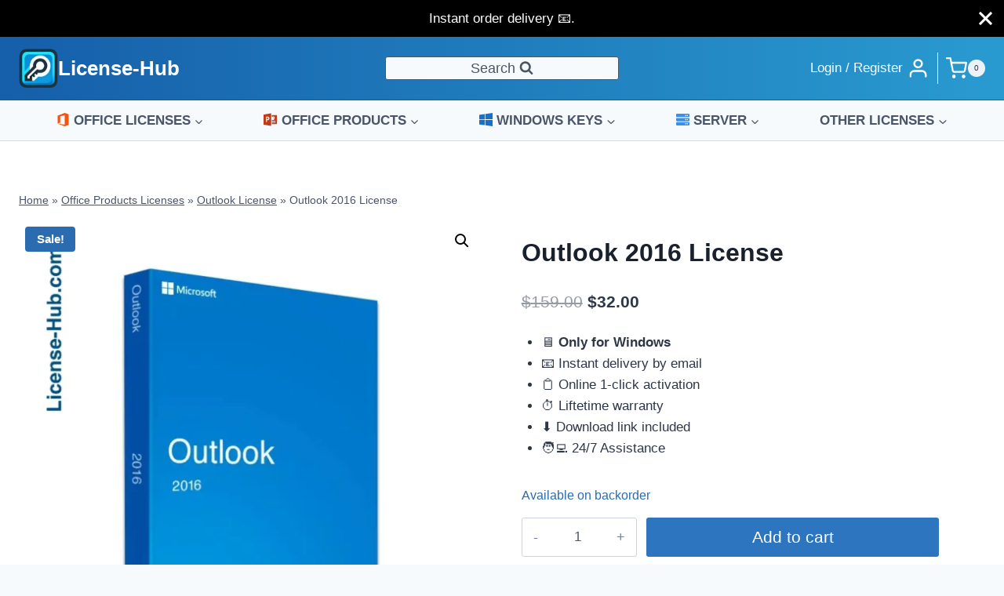

--- FILE ---
content_type: text/html; charset=UTF-8
request_url: https://license-hub.com/product/microsoft-outlook-2016-license-key/
body_size: 54275
content:
<!doctype html>
<html lang="en-US" prefix="og: https://ogp.me/ns#" class="no-js" itemtype="https://schema.org/IndividualProduct" itemscope>
<head>
	<meta charset="UTF-8">
	<meta name="viewport" content="width=device-width, initial-scale=1, minimum-scale=1">
	
<!-- Search Engine Optimization by Rank Math PRO - https://rankmath.com/ -->
<title>Outlook 2016 License | License-Hub</title>
<meta name="description" content="With this outlook 2016 license you&#039;ll be able to manage your emails and calendar in a professional way. Discount available now!"/>
<meta name="robots" content="follow, index, max-snippet:-1, max-video-preview:-1, max-image-preview:large"/>
<link rel="canonical" href="https://license-hub.com/product/microsoft-outlook-2016-license-key/" />
<meta property="og:locale" content="en_US" />
<meta property="og:type" content="product" />
<meta property="og:title" content="Outlook 2016 License | License-Hub" />
<meta property="og:description" content="With this outlook 2016 license you&#039;ll be able to manage your emails and calendar in a professional way. Discount available now!" />
<meta property="og:url" content="https://license-hub.com/product/microsoft-outlook-2016-license-key/" />
<meta property="og:site_name" content="MS-License" />
<meta property="og:updated_time" content="2024-08-07T00:14:26+00:00" />
<meta property="og:image" content="https://license-hub.com/wp-content/uploads/2024/05/outlook-2016-box.webp" />
<meta property="og:image:secure_url" content="https://license-hub.com/wp-content/uploads/2024/05/outlook-2016-box.webp" />
<meta property="og:image:width" content="800" />
<meta property="og:image:height" content="800" />
<meta property="og:image:alt" content="outlook 2016 license key" />
<meta property="og:image:type" content="image/webp" />
<meta property="product:brand" content="Microsoft" />
<meta property="product:price:amount" content="32" />
<meta property="product:price:currency" content="USD" />
<meta property="product:availability" content="instock" />
<meta property="product:retailer_item_id" content="MSOUTLOOK16" />
<meta name="twitter:card" content="summary_large_image" />
<meta name="twitter:title" content="Outlook 2016 License | License-Hub" />
<meta name="twitter:description" content="With this outlook 2016 license you&#039;ll be able to manage your emails and calendar in a professional way. Discount available now!" />
<meta name="twitter:image" content="https://license-hub.com/wp-content/uploads/2024/05/outlook-2016-box.webp" />
<meta name="twitter:label1" content="Price" />
<meta name="twitter:data1" content="&#036;32.00" />
<meta name="twitter:label2" content="Availability" />
<meta name="twitter:data2" content="Available on backorder" />
<script type="application/ld+json" class="rank-math-schema-pro">{"@context":"https://schema.org","@graph":[{"@type":"Organization","@id":"https://license-hub.com/#organization","name":"MS-License","logo":{"@type":"ImageObject","@id":"https://license-hub.com/#logo","url":"https://license-hub.com/wp-content/uploads/2024/02/logo-engine-company.webp","contentUrl":"https://license-hub.com/wp-content/uploads/2024/02/logo-engine-company.webp","caption":"MS-License","inLanguage":"en-US","width":"112","height":"112"}},{"@type":"WebSite","@id":"https://license-hub.com/#website","url":"https://license-hub.com","name":"MS-License","publisher":{"@id":"https://license-hub.com/#organization"},"inLanguage":"en-US"},{"@type":"ImageObject","@id":"https://license-hub.com/wp-content/uploads/2024/05/outlook-2016-box.webp","url":"https://license-hub.com/wp-content/uploads/2024/05/outlook-2016-box.webp","width":"800","height":"800","caption":"outlook 2016 license key","inLanguage":"en-US"},{"@type":"BreadcrumbList","@id":"https://license-hub.com/product/microsoft-outlook-2016-license-key/#breadcrumb","itemListElement":[{"@type":"ListItem","position":"1","item":{"@id":"https://license-hub.com","name":"Home"}},{"@type":"ListItem","position":"2","item":{"@id":"https://license-hub.com/product-category/microsoft-office-products-licenses/","name":"Office Products Licenses"}},{"@type":"ListItem","position":"3","item":{"@id":"https://license-hub.com/product-category/microsoft-office-products-licenses/outlook-license/","name":"Outlook License"}},{"@type":"ListItem","position":"4","item":{"@id":"https://license-hub.com/product/microsoft-outlook-2016-license-key/","name":"Outlook 2016 License"}}]},{"@type":"ItemPage","@id":"https://license-hub.com/product/microsoft-outlook-2016-license-key/#webpage","url":"https://license-hub.com/product/microsoft-outlook-2016-license-key/","name":"Outlook 2016 License | License-Hub","datePublished":"2024-02-16T17:04:47+00:00","dateModified":"2024-08-07T00:14:26+00:00","isPartOf":{"@id":"https://license-hub.com/#website"},"primaryImageOfPage":{"@id":"https://license-hub.com/wp-content/uploads/2024/05/outlook-2016-box.webp"},"inLanguage":"en-US","breadcrumb":{"@id":"https://license-hub.com/product/microsoft-outlook-2016-license-key/#breadcrumb"}},{"@type":"Product","brand":{"@type":"Brand","name":"Microsoft"},"name":"Outlook 2016 License | License-Hub","description":"With this outlook 2016 license you'll be able to manage your emails and calendar in a professional way. Discount available now!","sku":"MSOUTLOOK16","category":"Office Products Licenses &gt; Outlook License","mainEntityOfPage":{"@id":"https://license-hub.com/product/microsoft-outlook-2016-license-key/#webpage"},"image":[{"@type":"ImageObject","url":"https://license-hub.com/wp-content/uploads/2024/05/outlook-2016-box.webp","height":"800","width":"800"}],"offers":{"@type":"Offer","price":"32.00","priceCurrency":"USD","priceValidUntil":"2027-12-31","availability":"https://schema.org/InStock","itemCondition":"NewCondition","url":"https://license-hub.com/product/microsoft-outlook-2016-license-key/","seller":{"@type":"Organization","@id":"https://license-hub.com/","name":"MS-License","url":"https://license-hub.com","logo":"https://license-hub.com/wp-content/uploads/2024/02/logo-engine-company.webp"}},"@id":"https://license-hub.com/product/microsoft-outlook-2016-license-key/#richSnippet"}]}</script>
<!-- /Rank Math WordPress SEO plugin -->

<link rel="alternate" type="application/rss+xml" title="License-Hub &raquo; Feed" href="https://license-hub.com/feed/" />
<link rel="alternate" type="application/rss+xml" title="License-Hub &raquo; Comments Feed" href="https://license-hub.com/comments/feed/" />
			<script>document.documentElement.classList.remove( 'no-js' );</script>
			<link rel="alternate" type="application/rss+xml" title="License-Hub &raquo; Outlook 2016 License Comments Feed" href="https://license-hub.com/product/microsoft-outlook-2016-license-key/feed/" />
<link rel="alternate" title="oEmbed (JSON)" type="application/json+oembed" href="https://license-hub.com/wp-json/oembed/1.0/embed?url=https%3A%2F%2Flicense-hub.com%2Fproduct%2Fmicrosoft-outlook-2016-license-key%2F" />
<link rel="alternate" title="oEmbed (XML)" type="text/xml+oembed" href="https://license-hub.com/wp-json/oembed/1.0/embed?url=https%3A%2F%2Flicense-hub.com%2Fproduct%2Fmicrosoft-outlook-2016-license-key%2F&#038;format=xml" />
<style id='wp-img-auto-sizes-contain-inline-css'>
img:is([sizes=auto i],[sizes^="auto," i]){contain-intrinsic-size:3000px 1500px}
/*# sourceURL=wp-img-auto-sizes-contain-inline-css */
</style>
<link rel='stylesheet' id='kadence-conversions-css' href='https://license-hub.com/wp-content/plugins/kadence-conversions/assets/kadence-conversions.css?ver=1.1.4' media='all' />
<style id='kadence-conversions-474-inline-css'>
.kadence-conversion-wrap.kadence-conversion-474 .kadence-conversions-close{color:var(--global-palette9, #ffffff);font-size:23px;}.kadence-conversion-wrap.kadence-conversion-474 .kadence-conversions-close:hover{color:var(--global-palette9, #ffffff);}.kadence-conversion-wrap.kadence-conversion-474 .kadence-conversion{background-color:rgba(255,255,255,0);}.kadence-conversion-wrap.kadence-conversion-474 .kadence-conversion-inner{padding-top:0px;padding-right:0px;padding-bottom:0px;padding-left:0px;}
/*# sourceURL=kadence-conversions-474-inline-css */
</style>
<link rel='stylesheet' id='kadence-blocks-rowlayout-css' href='https://license-hub.com/wp-content/plugins/kadence-blocks/dist/style-blocks-rowlayout.css?ver=3.5.27' media='all' />
<link rel='stylesheet' id='kadence-blocks-column-css' href='https://license-hub.com/wp-content/plugins/kadence-blocks/dist/style-blocks-column.css?ver=3.5.27' media='all' />
<style id='wp-emoji-styles-inline-css'>

	img.wp-smiley, img.emoji {
		display: inline !important;
		border: none !important;
		box-shadow: none !important;
		height: 1em !important;
		width: 1em !important;
		margin: 0 0.07em !important;
		vertical-align: -0.1em !important;
		background: none !important;
		padding: 0 !important;
	}
/*# sourceURL=wp-emoji-styles-inline-css */
</style>
<style id='wp-block-library-inline-css'>
:root{--wp-block-synced-color:#7a00df;--wp-block-synced-color--rgb:122,0,223;--wp-bound-block-color:var(--wp-block-synced-color);--wp-editor-canvas-background:#ddd;--wp-admin-theme-color:#007cba;--wp-admin-theme-color--rgb:0,124,186;--wp-admin-theme-color-darker-10:#006ba1;--wp-admin-theme-color-darker-10--rgb:0,107,160.5;--wp-admin-theme-color-darker-20:#005a87;--wp-admin-theme-color-darker-20--rgb:0,90,135;--wp-admin-border-width-focus:2px}@media (min-resolution:192dpi){:root{--wp-admin-border-width-focus:1.5px}}.wp-element-button{cursor:pointer}:root .has-very-light-gray-background-color{background-color:#eee}:root .has-very-dark-gray-background-color{background-color:#313131}:root .has-very-light-gray-color{color:#eee}:root .has-very-dark-gray-color{color:#313131}:root .has-vivid-green-cyan-to-vivid-cyan-blue-gradient-background{background:linear-gradient(135deg,#00d084,#0693e3)}:root .has-purple-crush-gradient-background{background:linear-gradient(135deg,#34e2e4,#4721fb 50%,#ab1dfe)}:root .has-hazy-dawn-gradient-background{background:linear-gradient(135deg,#faaca8,#dad0ec)}:root .has-subdued-olive-gradient-background{background:linear-gradient(135deg,#fafae1,#67a671)}:root .has-atomic-cream-gradient-background{background:linear-gradient(135deg,#fdd79a,#004a59)}:root .has-nightshade-gradient-background{background:linear-gradient(135deg,#330968,#31cdcf)}:root .has-midnight-gradient-background{background:linear-gradient(135deg,#020381,#2874fc)}:root{--wp--preset--font-size--normal:16px;--wp--preset--font-size--huge:42px}.has-regular-font-size{font-size:1em}.has-larger-font-size{font-size:2.625em}.has-normal-font-size{font-size:var(--wp--preset--font-size--normal)}.has-huge-font-size{font-size:var(--wp--preset--font-size--huge)}.has-text-align-center{text-align:center}.has-text-align-left{text-align:left}.has-text-align-right{text-align:right}.has-fit-text{white-space:nowrap!important}#end-resizable-editor-section{display:none}.aligncenter{clear:both}.items-justified-left{justify-content:flex-start}.items-justified-center{justify-content:center}.items-justified-right{justify-content:flex-end}.items-justified-space-between{justify-content:space-between}.screen-reader-text{border:0;clip-path:inset(50%);height:1px;margin:-1px;overflow:hidden;padding:0;position:absolute;width:1px;word-wrap:normal!important}.screen-reader-text:focus{background-color:#ddd;clip-path:none;color:#444;display:block;font-size:1em;height:auto;left:5px;line-height:normal;padding:15px 23px 14px;text-decoration:none;top:5px;width:auto;z-index:100000}html :where(.has-border-color){border-style:solid}html :where([style*=border-top-color]){border-top-style:solid}html :where([style*=border-right-color]){border-right-style:solid}html :where([style*=border-bottom-color]){border-bottom-style:solid}html :where([style*=border-left-color]){border-left-style:solid}html :where([style*=border-width]){border-style:solid}html :where([style*=border-top-width]){border-top-style:solid}html :where([style*=border-right-width]){border-right-style:solid}html :where([style*=border-bottom-width]){border-bottom-style:solid}html :where([style*=border-left-width]){border-left-style:solid}html :where(img[class*=wp-image-]){height:auto;max-width:100%}:where(figure){margin:0 0 1em}html :where(.is-position-sticky){--wp-admin--admin-bar--position-offset:var(--wp-admin--admin-bar--height,0px)}@media screen and (max-width:600px){html :where(.is-position-sticky){--wp-admin--admin-bar--position-offset:0px}}

/*# sourceURL=wp-block-library-inline-css */
</style><style id='wp-block-image-inline-css'>
.wp-block-image>a,.wp-block-image>figure>a{display:inline-block}.wp-block-image img{box-sizing:border-box;height:auto;max-width:100%;vertical-align:bottom}@media not (prefers-reduced-motion){.wp-block-image img.hide{visibility:hidden}.wp-block-image img.show{animation:show-content-image .4s}}.wp-block-image[style*=border-radius] img,.wp-block-image[style*=border-radius]>a{border-radius:inherit}.wp-block-image.has-custom-border img{box-sizing:border-box}.wp-block-image.aligncenter{text-align:center}.wp-block-image.alignfull>a,.wp-block-image.alignwide>a{width:100%}.wp-block-image.alignfull img,.wp-block-image.alignwide img{height:auto;width:100%}.wp-block-image .aligncenter,.wp-block-image .alignleft,.wp-block-image .alignright,.wp-block-image.aligncenter,.wp-block-image.alignleft,.wp-block-image.alignright{display:table}.wp-block-image .aligncenter>figcaption,.wp-block-image .alignleft>figcaption,.wp-block-image .alignright>figcaption,.wp-block-image.aligncenter>figcaption,.wp-block-image.alignleft>figcaption,.wp-block-image.alignright>figcaption{caption-side:bottom;display:table-caption}.wp-block-image .alignleft{float:left;margin:.5em 1em .5em 0}.wp-block-image .alignright{float:right;margin:.5em 0 .5em 1em}.wp-block-image .aligncenter{margin-left:auto;margin-right:auto}.wp-block-image :where(figcaption){margin-bottom:1em;margin-top:.5em}.wp-block-image.is-style-circle-mask img{border-radius:9999px}@supports ((-webkit-mask-image:none) or (mask-image:none)) or (-webkit-mask-image:none){.wp-block-image.is-style-circle-mask img{border-radius:0;-webkit-mask-image:url('data:image/svg+xml;utf8,<svg viewBox="0 0 100 100" xmlns="http://www.w3.org/2000/svg"><circle cx="50" cy="50" r="50"/></svg>');mask-image:url('data:image/svg+xml;utf8,<svg viewBox="0 0 100 100" xmlns="http://www.w3.org/2000/svg"><circle cx="50" cy="50" r="50"/></svg>');mask-mode:alpha;-webkit-mask-position:center;mask-position:center;-webkit-mask-repeat:no-repeat;mask-repeat:no-repeat;-webkit-mask-size:contain;mask-size:contain}}:root :where(.wp-block-image.is-style-rounded img,.wp-block-image .is-style-rounded img){border-radius:9999px}.wp-block-image figure{margin:0}.wp-lightbox-container{display:flex;flex-direction:column;position:relative}.wp-lightbox-container img{cursor:zoom-in}.wp-lightbox-container img:hover+button{opacity:1}.wp-lightbox-container button{align-items:center;backdrop-filter:blur(16px) saturate(180%);background-color:#5a5a5a40;border:none;border-radius:4px;cursor:zoom-in;display:flex;height:20px;justify-content:center;opacity:0;padding:0;position:absolute;right:16px;text-align:center;top:16px;width:20px;z-index:100}@media not (prefers-reduced-motion){.wp-lightbox-container button{transition:opacity .2s ease}}.wp-lightbox-container button:focus-visible{outline:3px auto #5a5a5a40;outline:3px auto -webkit-focus-ring-color;outline-offset:3px}.wp-lightbox-container button:hover{cursor:pointer;opacity:1}.wp-lightbox-container button:focus{opacity:1}.wp-lightbox-container button:focus,.wp-lightbox-container button:hover,.wp-lightbox-container button:not(:hover):not(:active):not(.has-background){background-color:#5a5a5a40;border:none}.wp-lightbox-overlay{box-sizing:border-box;cursor:zoom-out;height:100vh;left:0;overflow:hidden;position:fixed;top:0;visibility:hidden;width:100%;z-index:100000}.wp-lightbox-overlay .close-button{align-items:center;cursor:pointer;display:flex;justify-content:center;min-height:40px;min-width:40px;padding:0;position:absolute;right:calc(env(safe-area-inset-right) + 16px);top:calc(env(safe-area-inset-top) + 16px);z-index:5000000}.wp-lightbox-overlay .close-button:focus,.wp-lightbox-overlay .close-button:hover,.wp-lightbox-overlay .close-button:not(:hover):not(:active):not(.has-background){background:none;border:none}.wp-lightbox-overlay .lightbox-image-container{height:var(--wp--lightbox-container-height);left:50%;overflow:hidden;position:absolute;top:50%;transform:translate(-50%,-50%);transform-origin:top left;width:var(--wp--lightbox-container-width);z-index:9999999999}.wp-lightbox-overlay .wp-block-image{align-items:center;box-sizing:border-box;display:flex;height:100%;justify-content:center;margin:0;position:relative;transform-origin:0 0;width:100%;z-index:3000000}.wp-lightbox-overlay .wp-block-image img{height:var(--wp--lightbox-image-height);min-height:var(--wp--lightbox-image-height);min-width:var(--wp--lightbox-image-width);width:var(--wp--lightbox-image-width)}.wp-lightbox-overlay .wp-block-image figcaption{display:none}.wp-lightbox-overlay button{background:none;border:none}.wp-lightbox-overlay .scrim{background-color:#fff;height:100%;opacity:.9;position:absolute;width:100%;z-index:2000000}.wp-lightbox-overlay.active{visibility:visible}@media not (prefers-reduced-motion){.wp-lightbox-overlay.active{animation:turn-on-visibility .25s both}.wp-lightbox-overlay.active img{animation:turn-on-visibility .35s both}.wp-lightbox-overlay.show-closing-animation:not(.active){animation:turn-off-visibility .35s both}.wp-lightbox-overlay.show-closing-animation:not(.active) img{animation:turn-off-visibility .25s both}.wp-lightbox-overlay.zoom.active{animation:none;opacity:1;visibility:visible}.wp-lightbox-overlay.zoom.active .lightbox-image-container{animation:lightbox-zoom-in .4s}.wp-lightbox-overlay.zoom.active .lightbox-image-container img{animation:none}.wp-lightbox-overlay.zoom.active .scrim{animation:turn-on-visibility .4s forwards}.wp-lightbox-overlay.zoom.show-closing-animation:not(.active){animation:none}.wp-lightbox-overlay.zoom.show-closing-animation:not(.active) .lightbox-image-container{animation:lightbox-zoom-out .4s}.wp-lightbox-overlay.zoom.show-closing-animation:not(.active) .lightbox-image-container img{animation:none}.wp-lightbox-overlay.zoom.show-closing-animation:not(.active) .scrim{animation:turn-off-visibility .4s forwards}}@keyframes show-content-image{0%{visibility:hidden}99%{visibility:hidden}to{visibility:visible}}@keyframes turn-on-visibility{0%{opacity:0}to{opacity:1}}@keyframes turn-off-visibility{0%{opacity:1;visibility:visible}99%{opacity:0;visibility:visible}to{opacity:0;visibility:hidden}}@keyframes lightbox-zoom-in{0%{transform:translate(calc((-100vw + var(--wp--lightbox-scrollbar-width))/2 + var(--wp--lightbox-initial-left-position)),calc(-50vh + var(--wp--lightbox-initial-top-position))) scale(var(--wp--lightbox-scale))}to{transform:translate(-50%,-50%) scale(1)}}@keyframes lightbox-zoom-out{0%{transform:translate(-50%,-50%) scale(1);visibility:visible}99%{visibility:visible}to{transform:translate(calc((-100vw + var(--wp--lightbox-scrollbar-width))/2 + var(--wp--lightbox-initial-left-position)),calc(-50vh + var(--wp--lightbox-initial-top-position))) scale(var(--wp--lightbox-scale));visibility:hidden}}
/*# sourceURL=https://license-hub.com/wp-includes/blocks/image/style.min.css */
</style>
<style id='wp-block-paragraph-inline-css'>
.is-small-text{font-size:.875em}.is-regular-text{font-size:1em}.is-large-text{font-size:2.25em}.is-larger-text{font-size:3em}.has-drop-cap:not(:focus):first-letter{float:left;font-size:8.4em;font-style:normal;font-weight:100;line-height:.68;margin:.05em .1em 0 0;text-transform:uppercase}body.rtl .has-drop-cap:not(:focus):first-letter{float:none;margin-left:.1em}p.has-drop-cap.has-background{overflow:hidden}:root :where(p.has-background){padding:1.25em 2.375em}:where(p.has-text-color:not(.has-link-color)) a{color:inherit}p.has-text-align-left[style*="writing-mode:vertical-lr"],p.has-text-align-right[style*="writing-mode:vertical-rl"]{rotate:180deg}
/*# sourceURL=https://license-hub.com/wp-includes/blocks/paragraph/style.min.css */
</style>
<link rel='stylesheet' id='wc-blocks-style-css' href='https://license-hub.com/wp-content/plugins/woocommerce/assets/client/blocks/wc-blocks.css?ver=wc-10.3.7' media='all' />
<style id='global-styles-inline-css'>
:root{--wp--preset--aspect-ratio--square: 1;--wp--preset--aspect-ratio--4-3: 4/3;--wp--preset--aspect-ratio--3-4: 3/4;--wp--preset--aspect-ratio--3-2: 3/2;--wp--preset--aspect-ratio--2-3: 2/3;--wp--preset--aspect-ratio--16-9: 16/9;--wp--preset--aspect-ratio--9-16: 9/16;--wp--preset--color--black: #000000;--wp--preset--color--cyan-bluish-gray: #abb8c3;--wp--preset--color--white: #ffffff;--wp--preset--color--pale-pink: #f78da7;--wp--preset--color--vivid-red: #cf2e2e;--wp--preset--color--luminous-vivid-orange: #ff6900;--wp--preset--color--luminous-vivid-amber: #fcb900;--wp--preset--color--light-green-cyan: #7bdcb5;--wp--preset--color--vivid-green-cyan: #00d084;--wp--preset--color--pale-cyan-blue: #8ed1fc;--wp--preset--color--vivid-cyan-blue: #0693e3;--wp--preset--color--vivid-purple: #9b51e0;--wp--preset--color--theme-palette-1: var(--global-palette1);--wp--preset--color--theme-palette-2: var(--global-palette2);--wp--preset--color--theme-palette-3: var(--global-palette3);--wp--preset--color--theme-palette-4: var(--global-palette4);--wp--preset--color--theme-palette-5: var(--global-palette5);--wp--preset--color--theme-palette-6: var(--global-palette6);--wp--preset--color--theme-palette-7: var(--global-palette7);--wp--preset--color--theme-palette-8: var(--global-palette8);--wp--preset--color--theme-palette-9: var(--global-palette9);--wp--preset--gradient--vivid-cyan-blue-to-vivid-purple: linear-gradient(135deg,rgb(6,147,227) 0%,rgb(155,81,224) 100%);--wp--preset--gradient--light-green-cyan-to-vivid-green-cyan: linear-gradient(135deg,rgb(122,220,180) 0%,rgb(0,208,130) 100%);--wp--preset--gradient--luminous-vivid-amber-to-luminous-vivid-orange: linear-gradient(135deg,rgb(252,185,0) 0%,rgb(255,105,0) 100%);--wp--preset--gradient--luminous-vivid-orange-to-vivid-red: linear-gradient(135deg,rgb(255,105,0) 0%,rgb(207,46,46) 100%);--wp--preset--gradient--very-light-gray-to-cyan-bluish-gray: linear-gradient(135deg,rgb(238,238,238) 0%,rgb(169,184,195) 100%);--wp--preset--gradient--cool-to-warm-spectrum: linear-gradient(135deg,rgb(74,234,220) 0%,rgb(151,120,209) 20%,rgb(207,42,186) 40%,rgb(238,44,130) 60%,rgb(251,105,98) 80%,rgb(254,248,76) 100%);--wp--preset--gradient--blush-light-purple: linear-gradient(135deg,rgb(255,206,236) 0%,rgb(152,150,240) 100%);--wp--preset--gradient--blush-bordeaux: linear-gradient(135deg,rgb(254,205,165) 0%,rgb(254,45,45) 50%,rgb(107,0,62) 100%);--wp--preset--gradient--luminous-dusk: linear-gradient(135deg,rgb(255,203,112) 0%,rgb(199,81,192) 50%,rgb(65,88,208) 100%);--wp--preset--gradient--pale-ocean: linear-gradient(135deg,rgb(255,245,203) 0%,rgb(182,227,212) 50%,rgb(51,167,181) 100%);--wp--preset--gradient--electric-grass: linear-gradient(135deg,rgb(202,248,128) 0%,rgb(113,206,126) 100%);--wp--preset--gradient--midnight: linear-gradient(135deg,rgb(2,3,129) 0%,rgb(40,116,252) 100%);--wp--preset--font-size--small: var(--global-font-size-small);--wp--preset--font-size--medium: var(--global-font-size-medium);--wp--preset--font-size--large: var(--global-font-size-large);--wp--preset--font-size--x-large: 42px;--wp--preset--font-size--larger: var(--global-font-size-larger);--wp--preset--font-size--xxlarge: var(--global-font-size-xxlarge);--wp--preset--spacing--20: 0.44rem;--wp--preset--spacing--30: 0.67rem;--wp--preset--spacing--40: 1rem;--wp--preset--spacing--50: 1.5rem;--wp--preset--spacing--60: 2.25rem;--wp--preset--spacing--70: 3.38rem;--wp--preset--spacing--80: 5.06rem;--wp--preset--shadow--natural: 6px 6px 9px rgba(0, 0, 0, 0.2);--wp--preset--shadow--deep: 12px 12px 50px rgba(0, 0, 0, 0.4);--wp--preset--shadow--sharp: 6px 6px 0px rgba(0, 0, 0, 0.2);--wp--preset--shadow--outlined: 6px 6px 0px -3px rgb(255, 255, 255), 6px 6px rgb(0, 0, 0);--wp--preset--shadow--crisp: 6px 6px 0px rgb(0, 0, 0);}:root { --wp--style--global--content-size: var(--global-calc-content-width);--wp--style--global--wide-size: var(--global-calc-wide-content-width); }:where(body) { margin: 0; }.wp-site-blocks > .alignleft { float: left; margin-right: 2em; }.wp-site-blocks > .alignright { float: right; margin-left: 2em; }.wp-site-blocks > .aligncenter { justify-content: center; margin-left: auto; margin-right: auto; }:where(.is-layout-flex){gap: 0.5em;}:where(.is-layout-grid){gap: 0.5em;}.is-layout-flow > .alignleft{float: left;margin-inline-start: 0;margin-inline-end: 2em;}.is-layout-flow > .alignright{float: right;margin-inline-start: 2em;margin-inline-end: 0;}.is-layout-flow > .aligncenter{margin-left: auto !important;margin-right: auto !important;}.is-layout-constrained > .alignleft{float: left;margin-inline-start: 0;margin-inline-end: 2em;}.is-layout-constrained > .alignright{float: right;margin-inline-start: 2em;margin-inline-end: 0;}.is-layout-constrained > .aligncenter{margin-left: auto !important;margin-right: auto !important;}.is-layout-constrained > :where(:not(.alignleft):not(.alignright):not(.alignfull)){max-width: var(--wp--style--global--content-size);margin-left: auto !important;margin-right: auto !important;}.is-layout-constrained > .alignwide{max-width: var(--wp--style--global--wide-size);}body .is-layout-flex{display: flex;}.is-layout-flex{flex-wrap: wrap;align-items: center;}.is-layout-flex > :is(*, div){margin: 0;}body .is-layout-grid{display: grid;}.is-layout-grid > :is(*, div){margin: 0;}body{padding-top: 0px;padding-right: 0px;padding-bottom: 0px;padding-left: 0px;}a:where(:not(.wp-element-button)){text-decoration: underline;}:root :where(.wp-element-button, .wp-block-button__link){font-style: inherit;font-weight: inherit;letter-spacing: inherit;text-transform: inherit;}.has-black-color{color: var(--wp--preset--color--black) !important;}.has-cyan-bluish-gray-color{color: var(--wp--preset--color--cyan-bluish-gray) !important;}.has-white-color{color: var(--wp--preset--color--white) !important;}.has-pale-pink-color{color: var(--wp--preset--color--pale-pink) !important;}.has-vivid-red-color{color: var(--wp--preset--color--vivid-red) !important;}.has-luminous-vivid-orange-color{color: var(--wp--preset--color--luminous-vivid-orange) !important;}.has-luminous-vivid-amber-color{color: var(--wp--preset--color--luminous-vivid-amber) !important;}.has-light-green-cyan-color{color: var(--wp--preset--color--light-green-cyan) !important;}.has-vivid-green-cyan-color{color: var(--wp--preset--color--vivid-green-cyan) !important;}.has-pale-cyan-blue-color{color: var(--wp--preset--color--pale-cyan-blue) !important;}.has-vivid-cyan-blue-color{color: var(--wp--preset--color--vivid-cyan-blue) !important;}.has-vivid-purple-color{color: var(--wp--preset--color--vivid-purple) !important;}.has-theme-palette-1-color{color: var(--wp--preset--color--theme-palette-1) !important;}.has-theme-palette-2-color{color: var(--wp--preset--color--theme-palette-2) !important;}.has-theme-palette-3-color{color: var(--wp--preset--color--theme-palette-3) !important;}.has-theme-palette-4-color{color: var(--wp--preset--color--theme-palette-4) !important;}.has-theme-palette-5-color{color: var(--wp--preset--color--theme-palette-5) !important;}.has-theme-palette-6-color{color: var(--wp--preset--color--theme-palette-6) !important;}.has-theme-palette-7-color{color: var(--wp--preset--color--theme-palette-7) !important;}.has-theme-palette-8-color{color: var(--wp--preset--color--theme-palette-8) !important;}.has-theme-palette-9-color{color: var(--wp--preset--color--theme-palette-9) !important;}.has-black-background-color{background-color: var(--wp--preset--color--black) !important;}.has-cyan-bluish-gray-background-color{background-color: var(--wp--preset--color--cyan-bluish-gray) !important;}.has-white-background-color{background-color: var(--wp--preset--color--white) !important;}.has-pale-pink-background-color{background-color: var(--wp--preset--color--pale-pink) !important;}.has-vivid-red-background-color{background-color: var(--wp--preset--color--vivid-red) !important;}.has-luminous-vivid-orange-background-color{background-color: var(--wp--preset--color--luminous-vivid-orange) !important;}.has-luminous-vivid-amber-background-color{background-color: var(--wp--preset--color--luminous-vivid-amber) !important;}.has-light-green-cyan-background-color{background-color: var(--wp--preset--color--light-green-cyan) !important;}.has-vivid-green-cyan-background-color{background-color: var(--wp--preset--color--vivid-green-cyan) !important;}.has-pale-cyan-blue-background-color{background-color: var(--wp--preset--color--pale-cyan-blue) !important;}.has-vivid-cyan-blue-background-color{background-color: var(--wp--preset--color--vivid-cyan-blue) !important;}.has-vivid-purple-background-color{background-color: var(--wp--preset--color--vivid-purple) !important;}.has-theme-palette-1-background-color{background-color: var(--wp--preset--color--theme-palette-1) !important;}.has-theme-palette-2-background-color{background-color: var(--wp--preset--color--theme-palette-2) !important;}.has-theme-palette-3-background-color{background-color: var(--wp--preset--color--theme-palette-3) !important;}.has-theme-palette-4-background-color{background-color: var(--wp--preset--color--theme-palette-4) !important;}.has-theme-palette-5-background-color{background-color: var(--wp--preset--color--theme-palette-5) !important;}.has-theme-palette-6-background-color{background-color: var(--wp--preset--color--theme-palette-6) !important;}.has-theme-palette-7-background-color{background-color: var(--wp--preset--color--theme-palette-7) !important;}.has-theme-palette-8-background-color{background-color: var(--wp--preset--color--theme-palette-8) !important;}.has-theme-palette-9-background-color{background-color: var(--wp--preset--color--theme-palette-9) !important;}.has-black-border-color{border-color: var(--wp--preset--color--black) !important;}.has-cyan-bluish-gray-border-color{border-color: var(--wp--preset--color--cyan-bluish-gray) !important;}.has-white-border-color{border-color: var(--wp--preset--color--white) !important;}.has-pale-pink-border-color{border-color: var(--wp--preset--color--pale-pink) !important;}.has-vivid-red-border-color{border-color: var(--wp--preset--color--vivid-red) !important;}.has-luminous-vivid-orange-border-color{border-color: var(--wp--preset--color--luminous-vivid-orange) !important;}.has-luminous-vivid-amber-border-color{border-color: var(--wp--preset--color--luminous-vivid-amber) !important;}.has-light-green-cyan-border-color{border-color: var(--wp--preset--color--light-green-cyan) !important;}.has-vivid-green-cyan-border-color{border-color: var(--wp--preset--color--vivid-green-cyan) !important;}.has-pale-cyan-blue-border-color{border-color: var(--wp--preset--color--pale-cyan-blue) !important;}.has-vivid-cyan-blue-border-color{border-color: var(--wp--preset--color--vivid-cyan-blue) !important;}.has-vivid-purple-border-color{border-color: var(--wp--preset--color--vivid-purple) !important;}.has-theme-palette-1-border-color{border-color: var(--wp--preset--color--theme-palette-1) !important;}.has-theme-palette-2-border-color{border-color: var(--wp--preset--color--theme-palette-2) !important;}.has-theme-palette-3-border-color{border-color: var(--wp--preset--color--theme-palette-3) !important;}.has-theme-palette-4-border-color{border-color: var(--wp--preset--color--theme-palette-4) !important;}.has-theme-palette-5-border-color{border-color: var(--wp--preset--color--theme-palette-5) !important;}.has-theme-palette-6-border-color{border-color: var(--wp--preset--color--theme-palette-6) !important;}.has-theme-palette-7-border-color{border-color: var(--wp--preset--color--theme-palette-7) !important;}.has-theme-palette-8-border-color{border-color: var(--wp--preset--color--theme-palette-8) !important;}.has-theme-palette-9-border-color{border-color: var(--wp--preset--color--theme-palette-9) !important;}.has-vivid-cyan-blue-to-vivid-purple-gradient-background{background: var(--wp--preset--gradient--vivid-cyan-blue-to-vivid-purple) !important;}.has-light-green-cyan-to-vivid-green-cyan-gradient-background{background: var(--wp--preset--gradient--light-green-cyan-to-vivid-green-cyan) !important;}.has-luminous-vivid-amber-to-luminous-vivid-orange-gradient-background{background: var(--wp--preset--gradient--luminous-vivid-amber-to-luminous-vivid-orange) !important;}.has-luminous-vivid-orange-to-vivid-red-gradient-background{background: var(--wp--preset--gradient--luminous-vivid-orange-to-vivid-red) !important;}.has-very-light-gray-to-cyan-bluish-gray-gradient-background{background: var(--wp--preset--gradient--very-light-gray-to-cyan-bluish-gray) !important;}.has-cool-to-warm-spectrum-gradient-background{background: var(--wp--preset--gradient--cool-to-warm-spectrum) !important;}.has-blush-light-purple-gradient-background{background: var(--wp--preset--gradient--blush-light-purple) !important;}.has-blush-bordeaux-gradient-background{background: var(--wp--preset--gradient--blush-bordeaux) !important;}.has-luminous-dusk-gradient-background{background: var(--wp--preset--gradient--luminous-dusk) !important;}.has-pale-ocean-gradient-background{background: var(--wp--preset--gradient--pale-ocean) !important;}.has-electric-grass-gradient-background{background: var(--wp--preset--gradient--electric-grass) !important;}.has-midnight-gradient-background{background: var(--wp--preset--gradient--midnight) !important;}.has-small-font-size{font-size: var(--wp--preset--font-size--small) !important;}.has-medium-font-size{font-size: var(--wp--preset--font-size--medium) !important;}.has-large-font-size{font-size: var(--wp--preset--font-size--large) !important;}.has-x-large-font-size{font-size: var(--wp--preset--font-size--x-large) !important;}.has-larger-font-size{font-size: var(--wp--preset--font-size--larger) !important;}.has-xxlarge-font-size{font-size: var(--wp--preset--font-size--xxlarge) !important;}
/*# sourceURL=global-styles-inline-css */
</style>
<style id='core-block-supports-inline-css'>
.wp-elements-87bd7894ea1998b74c9d48be20549c4d a:where(:not(.wp-element-button)){color:var(--wp--preset--color--theme-palette-9);}
/*# sourceURL=core-block-supports-inline-css */
</style>

<link rel='stylesheet' id='photoswipe-css' href='https://license-hub.com/wp-content/plugins/woocommerce/assets/css/photoswipe/photoswipe.min.css?ver=10.3.7' media='all' />
<link rel='stylesheet' id='photoswipe-default-skin-css' href='https://license-hub.com/wp-content/plugins/woocommerce/assets/css/photoswipe/default-skin/default-skin.min.css?ver=10.3.7' media='all' />
<style id='woocommerce-inline-inline-css'>
.woocommerce form .form-row .required { visibility: visible; }
/*# sourceURL=woocommerce-inline-inline-css */
</style>
<link rel='stylesheet' id='wc-serial-numbers-frontend-css' href='https://license-hub.com/wp-content/plugins/wc-serial-numbers/assets/dist/css/frontend-style.css?ver=2.2.7' media='all' />
<link rel='stylesheet' id='wcpr-country-flags-css' href='https://license-hub.com/wp-content/plugins/woocommerce-photo-reviews/css/flags-64.min.css?ver=1.4.7' media='all' />
<link rel='stylesheet' id='wcpr-verified-badge-icon-css' href='https://license-hub.com/wp-content/plugins/woocommerce-photo-reviews/css/woocommerce-photo-reviews-badge.min.css?ver=1.4.7' media='all' />
<link rel='stylesheet' id='woocommerce-photo-reviews-style-css' href='https://license-hub.com/wp-content/plugins/woocommerce-photo-reviews/css/style.min.css?ver=1.4.7' media='all' />
<style id='woocommerce-photo-reviews-style-inline-css'>
.woocommerce-review__verified{color:#1e73be!important;}.wcpr-input-file-wrap .wcpr_image_upload_button.button, .wcpr-input-file-wrap .wcpr_image_upload_button.button{background-color:!important;color:!important;}.star-rating:before,.star-rating span:before,.stars a:hover:after, .stars a.active:after{color:#ffb600!important;}.rate-percent{background-color:#3d82bf;}:root{
        --upload_button_bg_color:;
        --upload_button_color:;
        }
/*# sourceURL=woocommerce-photo-reviews-style-inline-css */
</style>
<link rel='stylesheet' id='wcpr-swipebox-css-css' href='https://license-hub.com/wp-content/plugins/woocommerce-photo-reviews/css/swipebox.min.css?ver=6.9' media='all' />
<link rel='stylesheet' id='wcpr-masonry-style-css' href='https://license-hub.com/wp-content/plugins/woocommerce-photo-reviews/css/masonry.min.css?ver=1.4.7' media='all' />
<style id='wcpr-masonry-style-inline-css'>
.wcpr-grid{background-color:#ffffff;}.wcpr-grid>.wcpr-grid-item,#wcpr-modal-wrap{background-color:#ffffff;}.wcpr-grid>.wcpr-grid-item{border:1px solid #d1d1d1;}.wcpr-grid>.wcpr-grid-item,#reviews-content-right,#reviews-content-right>.reviews-content-right-meta,#reviews-content-right>.wcpr-single-product-summary>h1.product_title{color:#000;}
/*# sourceURL=wcpr-masonry-style-inline-css */
</style>
<link rel='stylesheet' id='brands-styles-css' href='https://license-hub.com/wp-content/plugins/woocommerce/assets/css/brands.css?ver=10.3.7' media='all' />
<link rel='stylesheet' id='kadence-global-css' href='https://license-hub.com/wp-content/themes/kadence/assets/css/global.min.css?ver=1.2.5' media='all' />
<style id='kadence-global-inline-css'>
/* Kadence Base CSS */
:root{--global-palette1:#2B6CB0;--global-palette2:#215387;--global-palette3:#1A202C;--global-palette4:#2D3748;--global-palette5:#4A5568;--global-palette6:#718096;--global-palette7:#EDF2F7;--global-palette8:#F7FAFC;--global-palette9:#ffffff;--global-palette9rgb:255, 255, 255;--global-palette-highlight:var(--global-palette1);--global-palette-highlight-alt:var(--global-palette2);--global-palette-highlight-alt2:var(--global-palette9);--global-palette-btn-bg:#2e75c0;--global-palette-btn-bg-hover:var(--global-palette2);--global-palette-btn:var(--global-palette9);--global-palette-btn-hover:var(--global-palette9);--global-body-font-family:-apple-system,BlinkMacSystemFont,"Segoe UI",Roboto,Oxygen-Sans,Ubuntu,Cantarell,"Helvetica Neue",sans-serif, "Apple Color Emoji", "Segoe UI Emoji", "Segoe UI Symbol";--global-heading-font-family:inherit;--global-primary-nav-font-family:inherit;--global-fallback-font:sans-serif;--global-display-fallback-font:sans-serif;--global-content-width:1290px;--global-content-narrow-width:842px;--global-content-edge-padding:1.5rem;--global-content-boxed-padding:2rem;--global-calc-content-width:calc(1290px - var(--global-content-edge-padding) - var(--global-content-edge-padding) );--wp--style--global--content-size:var(--global-calc-content-width);}.wp-site-blocks{--global-vw:calc( 100vw - ( 0.5 * var(--scrollbar-offset)));}body{background:var(--global-palette8);}body, input, select, optgroup, textarea{font-weight:400;font-size:17px;line-height:1.6;font-family:var(--global-body-font-family);color:var(--global-palette4);}.content-bg, body.content-style-unboxed .site{background:var(--global-palette9);}h1,h2,h3,h4,h5,h6{font-family:var(--global-heading-font-family);}h1{font-weight:700;font-size:32px;line-height:1.5;color:var(--global-palette3);}h2{font-weight:700;font-size:28px;line-height:1.5;color:var(--global-palette3);}h3{font-weight:700;font-size:24px;line-height:1.5;color:var(--global-palette3);}h4{font-weight:700;font-size:22px;line-height:1.5;color:var(--global-palette4);}h5{font-weight:700;font-size:20px;line-height:1.5;color:var(--global-palette4);}h6{font-weight:700;font-size:18px;line-height:1.5;color:var(--global-palette5);}.entry-hero .kadence-breadcrumbs{max-width:1290px;}.site-container, .site-header-row-layout-contained, .site-footer-row-layout-contained, .entry-hero-layout-contained, .comments-area, .alignfull > .wp-block-cover__inner-container, .alignwide > .wp-block-cover__inner-container{max-width:var(--global-content-width);}.content-width-narrow .content-container.site-container, .content-width-narrow .hero-container.site-container{max-width:var(--global-content-narrow-width);}@media all and (min-width: 1520px){.wp-site-blocks .content-container  .alignwide{margin-left:-115px;margin-right:-115px;width:unset;max-width:unset;}}@media all and (min-width: 1102px){.content-width-narrow .wp-site-blocks .content-container .alignwide{margin-left:-130px;margin-right:-130px;width:unset;max-width:unset;}}.content-style-boxed .wp-site-blocks .entry-content .alignwide{margin-left:calc( -1 * var( --global-content-boxed-padding ) );margin-right:calc( -1 * var( --global-content-boxed-padding ) );}.content-area{margin-top:5rem;margin-bottom:5rem;}@media all and (max-width: 1024px){.content-area{margin-top:3rem;margin-bottom:3rem;}}@media all and (max-width: 767px){.content-area{margin-top:2rem;margin-bottom:2rem;}}@media all and (max-width: 1024px){:root{--global-content-boxed-padding:2rem;}}@media all and (max-width: 767px){:root{--global-content-boxed-padding:1.5rem;}}.entry-content-wrap{padding:2rem;}@media all and (max-width: 1024px){.entry-content-wrap{padding:2rem;}}@media all and (max-width: 767px){.entry-content-wrap{padding:1.5rem;}}.entry.single-entry{box-shadow:0px 15px 15px -10px rgba(0,0,0,0.05);}.entry.loop-entry{box-shadow:0px 15px 15px -10px rgba(0,0,0,0.05);}.loop-entry .entry-content-wrap{padding:2rem;}@media all and (max-width: 1024px){.loop-entry .entry-content-wrap{padding:2rem;}}@media all and (max-width: 767px){.loop-entry .entry-content-wrap{padding:1.5rem;}}button, .button, .wp-block-button__link, input[type="button"], input[type="reset"], input[type="submit"], .fl-button, .elementor-button-wrapper .elementor-button{box-shadow:0px 0px 0px -7px rgba(0,0,0,0);}button:hover, button:focus, button:active, .button:hover, .button:focus, .button:active, .wp-block-button__link:hover, .wp-block-button__link:focus, .wp-block-button__link:active, input[type="button"]:hover, input[type="button"]:focus, input[type="button"]:active, input[type="reset"]:hover, input[type="reset"]:focus, input[type="reset"]:active, input[type="submit"]:hover, input[type="submit"]:focus, input[type="submit"]:active, .elementor-button-wrapper .elementor-button:hover, .elementor-button-wrapper .elementor-button:focus, .elementor-button-wrapper .elementor-button:active{box-shadow:0px 15px 25px -7px rgba(0,0,0,0.1);}.kb-button.kb-btn-global-outline.kb-btn-global-inherit{padding-top:calc(px - 2px);padding-right:calc(px - 2px);padding-bottom:calc(px - 2px);padding-left:calc(px - 2px);}@media all and (min-width: 1025px){.transparent-header .entry-hero .entry-hero-container-inner{padding-top:calc(80px + 0px);}}@media all and (max-width: 1024px){.mobile-transparent-header .entry-hero .entry-hero-container-inner{padding-top:80px;}}@media all and (max-width: 767px){.mobile-transparent-header .entry-hero .entry-hero-container-inner{padding-top:80px;}}
/* Kadence Header CSS */
@media all and (max-width: 1024px){.mobile-transparent-header #masthead{position:absolute;left:0px;right:0px;z-index:100;}.kadence-scrollbar-fixer.mobile-transparent-header #masthead{right:var(--scrollbar-offset,0);}.mobile-transparent-header #masthead, .mobile-transparent-header .site-top-header-wrap .site-header-row-container-inner, .mobile-transparent-header .site-main-header-wrap .site-header-row-container-inner, .mobile-transparent-header .site-bottom-header-wrap .site-header-row-container-inner{background:transparent;}.site-header-row-tablet-layout-fullwidth, .site-header-row-tablet-layout-standard{padding:0px;}}@media all and (min-width: 1025px){.transparent-header #masthead{position:absolute;left:0px;right:0px;z-index:100;}.transparent-header.kadence-scrollbar-fixer #masthead{right:var(--scrollbar-offset,0);}.transparent-header #masthead, .transparent-header .site-top-header-wrap .site-header-row-container-inner, .transparent-header .site-main-header-wrap .site-header-row-container-inner, .transparent-header .site-bottom-header-wrap .site-header-row-container-inner{background:transparent;}}.site-branding a.brand img{max-width:50px;}.site-branding a.brand img.svg-logo-image{width:50px;}.site-branding{padding:0px 0px 0px 0px;}.site-branding .site-title{font-style:normal;font-weight:700;font-size:26px;line-height:1.2;color:var(--global-palette9);}#masthead, #masthead .kadence-sticky-header.item-is-fixed:not(.item-at-start):not(.site-header-row-container):not(.site-main-header-wrap), #masthead .kadence-sticky-header.item-is-fixed:not(.item-at-start) > .site-header-row-container-inner{background:linear-gradient(90deg,rgb(22,95,170) 1%,rgb(41,154,207) 99%);}.site-main-header-wrap .site-header-row-container-inner{border-bottom:1px solid rgba(33,83,135,0.82);}.site-main-header-inner-wrap{min-height:80px;}.site-bottom-header-wrap .site-header-row-container-inner{background:var(--global-palette8);border-bottom:1px solid rgba(26,32,44,0.14);}.site-bottom-header-inner-wrap{min-height:0px;}#masthead .kadence-sticky-header.item-is-fixed:not(.item-at-start):not(.site-header-row-container):not(.item-hidden-above):not(.site-main-header-wrap), #masthead .kadence-sticky-header.item-is-fixed:not(.item-at-start):not(.item-hidden-above) > .site-header-row-container-inner{background:var(--global-palette1);}#masthead .kadence-sticky-header.item-is-fixed:not(.item-at-start) .header-menu-container > ul > li > a{color:var(--global-palette9);}#masthead .kadence-sticky-header.item-is-fixed:not(.item-at-start) .mobile-toggle-open-container .menu-toggle-open, #masthead .kadence-sticky-header.item-is-fixed:not(.item-at-start) .search-toggle-open-container .search-toggle-open{color:var(--global-palette9);}#masthead .kadence-sticky-header.item-is-fixed:not(.item-at-start) .header-menu-container > ul > li > a:hover{color:var(--global-palette9);}#masthead .kadence-sticky-header.item-is-fixed:not(.item-at-start) .mobile-toggle-open-container .menu-toggle-open:hover, #masthead .kadence-sticky-header.item-is-fixed:not(.item-at-start) .mobile-toggle-open-container .menu-toggle-open:focus, #masthead .kadence-sticky-header.item-is-fixed:not(.item-at-start) .search-toggle-open-container .search-toggle-open:hover, #masthead .kadence-sticky-header.item-is-fixed:not(.item-at-start) .search-toggle-open-container .search-toggle-open:focus{color:var(--global-palette9);}#masthead .kadence-sticky-header.item-is-fixed:not(.item-at-start) .header-menu-container > ul > li.current-menu-item > a, #masthead .kadence-sticky-header.item-is-fixed:not(.item-at-start) .header-menu-container > ul > li.current_page_item > a{color:var(--global-palette9);}.header-navigation[class*="header-navigation-style-underline"] .header-menu-container.primary-menu-container>ul>li>a:after{width:calc( 100% - 4.5em);}.main-navigation .primary-menu-container > ul > li.menu-item > a{padding-left:calc(4.5em / 2);padding-right:calc(4.5em / 2);padding-top:0.7em;padding-bottom:0.7em;color:var(--global-palette5);}.main-navigation .primary-menu-container > ul > li.menu-item .dropdown-nav-special-toggle{right:calc(4.5em / 2);}.main-navigation .primary-menu-container > ul li.menu-item > a{font-style:normal;font-weight:600;}.main-navigation .primary-menu-container > ul > li.menu-item > a:hover{color:var(--global-palette-highlight);}.main-navigation .primary-menu-container > ul > li.menu-item.current-menu-item > a{color:var(--global-palette3);}.header-navigation .header-menu-container ul ul.sub-menu, .header-navigation .header-menu-container ul ul.submenu{background:#ffffff;box-shadow:0px 5px 20px 0px rgba(0,0,0,0.6);}.header-navigation .header-menu-container ul ul li.menu-item, .header-menu-container ul.menu > li.kadence-menu-mega-enabled > ul > li.menu-item > a{border-bottom:1px none rgba(255,255,255,0.1);}.header-navigation .header-menu-container ul ul li.menu-item > a{width:310px;padding-top:1em;padding-bottom:1em;color:#215387;font-style:normal;font-size:13px;}.header-navigation .header-menu-container ul ul li.menu-item > a:hover{color:var(--global-palette9);background:var(--global-palette4);}.header-navigation .header-menu-container ul ul li.menu-item.current-menu-item > a{color:var(--global-palette9);background:var(--global-palette4);}.mobile-toggle-open-container .menu-toggle-open, .mobile-toggle-open-container .menu-toggle-open:focus{color:var(--global-palette9);padding:0.4em 0.6em 0.4em 0.6em;font-size:14px;}.mobile-toggle-open-container .menu-toggle-open.menu-toggle-style-bordered{border:1px solid currentColor;}.mobile-toggle-open-container .menu-toggle-open .menu-toggle-icon{font-size:20px;}.mobile-toggle-open-container .menu-toggle-open:hover, .mobile-toggle-open-container .menu-toggle-open:focus-visible{color:var(--global-palette9);}.mobile-navigation ul li{font-size:14px;}.mobile-navigation ul li a{padding-top:1em;padding-bottom:1em;}.mobile-navigation ul li > a, .mobile-navigation ul li.menu-item-has-children > .drawer-nav-drop-wrap{color:var(--global-palette8);}.mobile-navigation ul li.current-menu-item > a, .mobile-navigation ul li.current-menu-item.menu-item-has-children > .drawer-nav-drop-wrap{color:var(--global-palette-highlight);}.mobile-navigation ul li.menu-item-has-children .drawer-nav-drop-wrap, .mobile-navigation ul li:not(.menu-item-has-children) a{border-bottom:1px solid rgba(255,255,255,0.1);}.mobile-navigation:not(.drawer-navigation-parent-toggle-true) ul li.menu-item-has-children .drawer-nav-drop-wrap button{border-left:1px solid rgba(255,255,255,0.1);}#mobile-drawer .drawer-inner, #mobile-drawer.popup-drawer-layout-fullwidth.popup-drawer-animation-slice .pop-portion-bg, #mobile-drawer.popup-drawer-layout-fullwidth.popup-drawer-animation-slice.pop-animated.show-drawer .drawer-inner{background:var(--global-palette2);}#mobile-drawer .drawer-header .drawer-toggle{padding:0.6em 0.15em 0.6em 0.15em;font-size:24px;}.site-header-item .header-cart-wrap .header-cart-inner-wrap .header-cart-button{color:var(--global-palette9);}.site-header-item .header-cart-wrap .header-cart-inner-wrap .header-cart-button:hover{color:var(--global-palette9);}.header-cart-wrap .header-cart-button .kadence-svg-iconset{font-size:1.7em;}.search-toggle-open-container .search-toggle-open{background:#f7fafc;color:var(--global-palette5);padding:0em 6em 0em 6em;}.search-toggle-open-container .search-toggle-open.search-toggle-style-bordered{border:1px solid currentColor;}.search-toggle-open-container .search-toggle-open .search-toggle-icon{font-size:1em;}.search-toggle-open-container .search-toggle-open:hover, .search-toggle-open-container .search-toggle-open:focus{color:var(--global-palette-highlight);background:#f7fafc;}#search-drawer .drawer-inner .drawer-content form input.search-field, #search-drawer .drawer-inner .drawer-content form .kadence-search-icon-wrap, #search-drawer .drawer-header{color:var(--global-palette9);}#search-drawer .drawer-inner .drawer-content form input.search-field:focus, #search-drawer .drawer-inner .drawer-content form input.search-submit:hover ~ .kadence-search-icon-wrap, #search-drawer .drawer-inner .drawer-content form button[type="submit"]:hover ~ .kadence-search-icon-wrap{color:var(--global-palette9);}#search-drawer .drawer-inner{background:var(--global-palette2);}
/* Kadence Footer CSS */
.site-middle-footer-wrap .site-footer-row-container-inner{background:var(--global-palette1);font-style:normal;color:#ffffff;border-top:1px solid rgba(0,0,0,0.25);}.site-footer .site-middle-footer-wrap a:where(:not(.button):not(.wp-block-button__link):not(.wp-element-button)){color:#ffffff;}.site-footer .site-middle-footer-wrap a:where(:not(.button):not(.wp-block-button__link):not(.wp-element-button)):hover{color:var(--global-palette9);}.site-middle-footer-inner-wrap{padding-top:30px;padding-bottom:30px;grid-column-gap:30px;grid-row-gap:30px;}.site-middle-footer-inner-wrap .widget{margin-bottom:30px;}.site-middle-footer-inner-wrap .widget-area .widget-title{font-style:normal;color:#ffffff;}.site-middle-footer-inner-wrap .site-footer-section:not(:last-child):after{right:calc(-30px / 2);}.site-bottom-footer-wrap .site-footer-row-container-inner{background:var(--global-palette1);}.site-bottom-footer-inner-wrap{padding-top:30px;padding-bottom:0px;grid-column-gap:30px;}.site-bottom-footer-inner-wrap .widget{margin-bottom:30px;}.site-bottom-footer-inner-wrap .site-footer-section:not(:last-child):after{right:calc(-30px / 2);}#colophon .footer-html{font-style:normal;color:var(--global-palette9);}
/* Kadence Woo CSS */
.woocommerce table.shop_table td.product-quantity{min-width:130px;}.entry-hero.product-hero-section .entry-header{min-height:200px;}.product-title .single-category{font-weight:700;font-size:32px;line-height:1.5;color:var(--global-palette3);}.wp-site-blocks .product-hero-section .extra-title{font-weight:700;font-size:32px;line-height:1.5;}@media all and (max-width: 767px){.woocommerce ul.products:not(.products-list-view), .wp-site-blocks .wc-block-grid:not(.has-2-columns):not(.has-1-columns) .wc-block-grid__products{grid-template-columns:repeat(2, minmax(0, 1fr));column-gap:0.5rem;grid-row-gap:0.5rem;}}.woocommerce ul.products.woo-archive-btn-button .product-action-wrap .button:not(.kb-button), .woocommerce ul.products li.woo-archive-btn-button .button:not(.kb-button), .wc-block-grid__product.woo-archive-btn-button .product-details .wc-block-grid__product-add-to-cart .wp-block-button__link{border:2px none transparent;box-shadow:0px 0px 0px 0px rgba(0,0,0,0.0);}.woocommerce ul.products.woo-archive-btn-button .product-action-wrap .button:not(.kb-button):hover, .woocommerce ul.products li.woo-archive-btn-button .button:not(.kb-button):hover, .wc-block-grid__product.woo-archive-btn-button .product-details .wc-block-grid__product-add-to-cart .wp-block-button__link:hover{box-shadow:0px 0px 0px 0px rgba(0,0,0,0);}
/* Kadence Pro Header CSS */
.header-navigation-dropdown-direction-left ul ul.submenu, .header-navigation-dropdown-direction-left ul ul.sub-menu{right:0px;left:auto;}.rtl .header-navigation-dropdown-direction-right ul ul.submenu, .rtl .header-navigation-dropdown-direction-right ul ul.sub-menu{left:0px;right:auto;}.header-account-button .nav-drop-title-wrap > .kadence-svg-iconset, .header-account-button > .kadence-svg-iconset{font-size:1.7em;}.site-header-item .header-account-button .nav-drop-title-wrap, .site-header-item .header-account-wrap > .header-account-button{display:flex;align-items:center;}.header-account-style-icon_label .header-account-label{padding-left:5px;}.header-account-style-label_icon .header-account-label{padding-right:5px;}.site-header-item .header-account-wrap .header-account-button{text-decoration:none;box-shadow:none;color:var(--global-palette9);background:transparent;padding:0.6em 0em 0.6em 0em;}.site-header-item .header-account-wrap .header-account-button:hover{color:var(--global-palette9);}.header-mobile-account-wrap .header-account-button .nav-drop-title-wrap > .kadence-svg-iconset, .header-mobile-account-wrap .header-account-button > .kadence-svg-iconset{font-size:1.2em;}.header-mobile-account-wrap .header-account-button .nav-drop-title-wrap, .header-mobile-account-wrap > .header-account-button{display:flex;align-items:center;}.header-mobile-account-wrap.header-account-style-icon_label .header-account-label{padding-left:5px;}.header-mobile-account-wrap.header-account-style-label_icon .header-account-label{padding-right:5px;}.header-mobile-account-wrap .header-account-button{text-decoration:none;box-shadow:none;color:inherit;background:transparent;padding:0.6em 0em 0.6em 0em;}#login-drawer .drawer-inner .drawer-content{display:flex;justify-content:center;align-items:center;position:absolute;top:0px;bottom:0px;left:0px;right:0px;padding:0px;}#loginform p label{display:block;}#login-drawer #loginform{width:100%;}#login-drawer #loginform input{width:100%;}#login-drawer #loginform input[type="checkbox"]{width:auto;}#login-drawer .drawer-inner .drawer-header{position:relative;z-index:100;}#login-drawer .drawer-content_inner.widget_login_form_inner{padding:2em;width:100%;max-width:350px;border-radius:.25rem;background:var(--global-palette9);color:var(--global-palette4);}#login-drawer .lost_password a{color:var(--global-palette6);}#login-drawer .lost_password, #login-drawer .register-field{text-align:center;}#login-drawer .widget_login_form_inner p{margin-top:1.2em;margin-bottom:0em;}#login-drawer .widget_login_form_inner p:first-child{margin-top:0em;}#login-drawer .widget_login_form_inner label{margin-bottom:0.5em;}#login-drawer hr.register-divider{margin:1.2em 0;border-width:1px;}#login-drawer .register-field{font-size:90%;}@media all and (min-width: 1025px){#login-drawer hr.register-divider.hide-desktop{display:none;}#login-drawer p.register-field.hide-desktop{display:none;}}@media all and (max-width: 1024px){#login-drawer hr.register-divider.hide-mobile{display:none;}#login-drawer p.register-field.hide-mobile{display:none;}}@media all and (max-width: 767px){#login-drawer hr.register-divider.hide-mobile{display:none;}#login-drawer p.register-field.hide-mobile{display:none;}}.tertiary-navigation .tertiary-menu-container > ul > li.menu-item > a{padding-left:calc(1.2em / 2);padding-right:calc(1.2em / 2);padding-top:0.6em;padding-bottom:0.6em;color:var(--global-palette5);}.tertiary-navigation .tertiary-menu-container > ul > li.menu-item > a:hover{color:var(--global-palette-highlight);}.tertiary-navigation .tertiary-menu-container > ul > li.menu-item.current-menu-item > a{color:var(--global-palette3);}.header-navigation[class*="header-navigation-style-underline"] .header-menu-container.tertiary-menu-container>ul>li>a:after{width:calc( 100% - 1.2em);}.quaternary-navigation .quaternary-menu-container > ul > li.menu-item > a{padding-left:calc(1.2em / 2);padding-right:calc(1.2em / 2);padding-top:0.6em;padding-bottom:0.6em;color:var(--global-palette5);}.quaternary-navigation .quaternary-menu-container > ul > li.menu-item > a:hover{color:var(--global-palette-highlight);}.quaternary-navigation .quaternary-menu-container > ul > li.menu-item.current-menu-item > a{color:var(--global-palette3);}.header-navigation[class*="header-navigation-style-underline"] .header-menu-container.quaternary-menu-container>ul>li>a:after{width:calc( 100% - 1.2em);}#main-header .header-divider{border-right:1px solid var(--global-palette9);height:50%;}#main-header .header-divider2{border-right:1px solid var(--global-palette6);height:50%;}#main-header .header-divider3{border-right:1px solid var(--global-palette6);height:50%;}#mobile-header .header-mobile-divider, #mobile-drawer .header-mobile-divider{border-right:1px solid var(--global-palette6);height:50%;}#mobile-drawer .header-mobile-divider{border-top:1px solid var(--global-palette6);width:50%;}#mobile-header .header-mobile-divider2{border-right:1px solid var(--global-palette6);height:50%;}#mobile-drawer .header-mobile-divider2{border-top:1px solid var(--global-palette6);width:50%;}.header-item-search-bar form ::-webkit-input-placeholder{color:currentColor;opacity:0.5;}.header-item-search-bar form ::placeholder{color:currentColor;opacity:0.5;}.header-search-bar form{max-width:100%;width:240px;}.header-mobile-search-bar form{max-width:calc(100vw - var(--global-sm-spacing) - var(--global-sm-spacing));width:301px;}.header-widget-lstyle-normal .header-widget-area-inner a:not(.button){text-decoration:underline;}.element-contact-inner-wrap{display:flex;flex-wrap:wrap;align-items:center;margin-top:-0.6em;margin-left:calc(-0.6em / 2);margin-right:calc(-0.6em / 2);}.element-contact-inner-wrap .header-contact-item{display:inline-flex;flex-wrap:wrap;align-items:center;margin-top:0.6em;margin-left:calc(0.6em / 2);margin-right:calc(0.6em / 2);}.element-contact-inner-wrap .header-contact-item .kadence-svg-iconset{font-size:1em;}.header-contact-item img{display:inline-block;}.header-contact-item .contact-label{margin-left:0.3em;}.rtl .header-contact-item .contact-label{margin-right:0.3em;margin-left:0px;}.header-mobile-contact-wrap .element-contact-inner-wrap{display:flex;flex-wrap:wrap;align-items:center;margin-top:-0.6em;margin-left:calc(-0.6em / 2);margin-right:calc(-0.6em / 2);}.header-mobile-contact-wrap .element-contact-inner-wrap .header-contact-item{display:inline-flex;flex-wrap:wrap;align-items:center;margin-top:0.6em;margin-left:calc(0.6em / 2);margin-right:calc(0.6em / 2);}.header-mobile-contact-wrap .element-contact-inner-wrap .header-contact-item .kadence-svg-iconset{font-size:1em;}#main-header .header-button2{box-shadow:0px 0px 0px -7px rgba(0,0,0,0);}#main-header .header-button2:hover{box-shadow:0px 15px 25px -7px rgba(0,0,0,0.1);}.mobile-header-button2-wrap .mobile-header-button-inner-wrap .mobile-header-button2{border:2px none transparent;box-shadow:0px 0px 0px -7px rgba(0,0,0,0);}.mobile-header-button2-wrap .mobile-header-button-inner-wrap .mobile-header-button2:hover{box-shadow:0px 15px 25px -7px rgba(0,0,0,0.1);}#widget-drawer.popup-drawer-layout-fullwidth .drawer-content .header-widget2, #widget-drawer.popup-drawer-layout-sidepanel .drawer-inner{max-width:400px;}#widget-drawer.popup-drawer-layout-fullwidth .drawer-content .header-widget2{margin:0 auto;}.widget-toggle-open{display:flex;align-items:center;background:transparent;box-shadow:none;}.widget-toggle-open:hover, .widget-toggle-open:focus{border-color:currentColor;background:transparent;box-shadow:none;}.widget-toggle-open .widget-toggle-icon{display:flex;}.widget-toggle-open .widget-toggle-label{padding-right:5px;}.rtl .widget-toggle-open .widget-toggle-label{padding-left:5px;padding-right:0px;}.widget-toggle-open .widget-toggle-label:empty, .rtl .widget-toggle-open .widget-toggle-label:empty{padding-right:0px;padding-left:0px;}.widget-toggle-open-container .widget-toggle-open{color:var(--global-palette5);padding:0.4em 0.6em 0.4em 0.6em;font-size:14px;}.widget-toggle-open-container .widget-toggle-open.widget-toggle-style-bordered{border:1px solid currentColor;}.widget-toggle-open-container .widget-toggle-open .widget-toggle-icon{font-size:20px;}.widget-toggle-open-container .widget-toggle-open:hover, .widget-toggle-open-container .widget-toggle-open:focus{color:var(--global-palette-highlight);}#widget-drawer .header-widget-2style-normal a:not(.button){text-decoration:underline;}#widget-drawer .header-widget-2style-plain a:not(.button){text-decoration:none;}#widget-drawer .header-widget2 .widget-title{color:var(--global-palette9);}#widget-drawer .header-widget2{color:var(--global-palette8);}#widget-drawer .header-widget2 a:not(.button), #widget-drawer .header-widget2 .drawer-sub-toggle{color:var(--global-palette8);}#widget-drawer .header-widget2 a:not(.button):hover, #widget-drawer .header-widget2 .drawer-sub-toggle:hover{color:var(--global-palette9);}#mobile-secondary-site-navigation ul li{font-size:14px;}#mobile-secondary-site-navigation ul li a{padding-top:1em;padding-bottom:1em;}#mobile-secondary-site-navigation ul li > a, #mobile-secondary-site-navigation ul li.menu-item-has-children > .drawer-nav-drop-wrap{color:var(--global-palette8);}#mobile-secondary-site-navigation ul li.current-menu-item > a, #mobile-secondary-site-navigation ul li.current-menu-item.menu-item-has-children > .drawer-nav-drop-wrap{color:var(--global-palette-highlight);}#mobile-secondary-site-navigation ul li.menu-item-has-children .drawer-nav-drop-wrap, #mobile-secondary-site-navigation ul li:not(.menu-item-has-children) a{border-bottom:1px solid rgba(255,255,255,0.1);}#mobile-secondary-site-navigation:not(.drawer-navigation-parent-toggle-true) ul li.menu-item-has-children .drawer-nav-drop-wrap button{border-left:1px solid rgba(255,255,255,0.1);}
/* Kadence Pro Header CSS */
#filter-drawer.popup-drawer-layout-fullwidth .drawer-content .product-filter-widgets, #filter-drawer.popup-drawer-layout-sidepanel .drawer-inner{max-width:400px;}#filter-drawer.popup-drawer-layout-fullwidth .drawer-content .product-filter-widgets{margin:0 auto;}.filter-toggle-open-container{margin-right:0.5em;}.filter-toggle-open >*:first-child:not(:last-child){margin-right:4px;}.filter-toggle-open{color:inherit;display:flex;align-items:center;background:transparent;box-shadow:none;border-radius:0px;}.filter-toggle-open.filter-toggle-style-default{border:0px;}.filter-toggle-open:hover, .filter-toggle-open:focus{border-color:currentColor;background:transparent;color:inherit;box-shadow:none;}.filter-toggle-open .filter-toggle-icon{display:flex;}.filter-toggle-open >*:first-child:not(:last-child):empty{margin-right:0px;}.filter-toggle-open-container .filter-toggle-open{color:var(--global-palette5);padding:3px 5px 3px 5px;font-size:14px;}.filter-toggle-open-container .filter-toggle-open.filter-toggle-style-bordered{border:1px solid currentColor;}.filter-toggle-open-container .filter-toggle-open .filter-toggle-icon{font-size:20px;}.filter-toggle-open-container .filter-toggle-open:hover, .filter-toggle-open-container .filter-toggle-open:focus{color:var(--global-palette-highlight);}#filter-drawer .drawer-inner{background:var(--global-palette9);}#filter-drawer .drawer-header .drawer-toggle, #filter-drawer .drawer-header .drawer-toggle:focus{color:var(--global-palette5);}#filter-drawer .drawer-header .drawer-toggle:hover, #filter-drawer .drawer-header .drawer-toggle:focus:hover{color:var(--global-palette3);}#filter-drawer .header-filter-2style-normal a:not(.button){text-decoration:underline;}#filter-drawer .header-filter-2style-plain a:not(.button){text-decoration:none;}#filter-drawer .drawer-inner .product-filter-widgets .widget-title{color:var(--global-palette3);}#filter-drawer .drawer-inner .product-filter-widgets{color:var(--global-palette4);}#filter-drawer .drawer-inner .product-filter-widgets a:not(.kb-button) .drawer-inner .product-filter-widgets .drawer-sub-toggle{color:var(--global-palette1);}#filter-drawer .drawer-inner .product-filter-widgets a:hover:not(.kb-button), #filter-drawer .drawer-inner .product-filter-widgets .drawer-sub-toggle:hover{color:var(--global-palette2);}.kadence-shop-active-filters{display:flex;flex-wrap:wrap;}.kadence-clear-filters-container a{text-decoration:none;background:var(--global-palette7);color:var(--global-palette5);padding:.6em;font-size:80%;transition:all 0.3s ease-in-out;-webkit-transition:all 0.3s ease-in-out;-moz-transition:all 0.3s ease-in-out;}.kadence-clear-filters-container ul{margin:0px;padding:0px;border:0px;list-style:none outside;overflow:hidden;zoom:1;}.kadence-clear-filters-container ul li{float:left;padding:0 0 1px 1px;list-style:none;}.kadence-clear-filters-container a:hover{background:var(--global-palette9);color:var(--global-palette3);}
/*# sourceURL=kadence-global-inline-css */
</style>
<link rel='stylesheet' id='kadence-woocommerce-css' href='https://license-hub.com/wp-content/themes/kadence/assets/css/woocommerce.min.css?ver=1.2.5' media='all' />
<link rel='stylesheet' id='menu-addons-css' href='https://license-hub.com/wp-content/plugins/kadence-pro/dist/mega-menu/menu-addon.css?ver=1.1.16' media='all' />
<link rel='stylesheet' id='kadence-sticky-add-to-cart-css' href='https://license-hub.com/wp-content/plugins/kadence-pro/dist/woocommerce-addons/kadence-sticky-add-to-cart.css?ver=1.1.16' media='all' />
<link rel='stylesheet' id='kadence-rankmath-css' href='https://license-hub.com/wp-content/themes/kadence/assets/css/rankmath.min.css?ver=1.2.5' media='all' />
<style id='kadence-blocks-global-variables-inline-css'>
:root {--global-kb-font-size-sm:clamp(0.8rem, 0.73rem + 0.217vw, 0.9rem);--global-kb-font-size-md:clamp(1.1rem, 0.995rem + 0.326vw, 1.25rem);--global-kb-font-size-lg:clamp(1.75rem, 1.576rem + 0.543vw, 2rem);--global-kb-font-size-xl:clamp(2.25rem, 1.728rem + 1.63vw, 3rem);--global-kb-font-size-xxl:clamp(2.5rem, 1.456rem + 3.26vw, 4rem);--global-kb-font-size-xxxl:clamp(2.75rem, 0.489rem + 7.065vw, 6rem);}
/*# sourceURL=kadence-blocks-global-variables-inline-css */
</style>
<link rel='stylesheet' id='kadence_variation_swatches_css-css' href='https://license-hub.com/wp-content/plugins/kadence-woo-extras/inc/assets/css/kt-variation-swatches.min.css?ver=2.4.12' media='all' />
<style id='kadence_blocks_css-inline-css'>
.kb-row-layout-id474_8f27b4-ef > .kt-row-column-wrap{align-content:center;}:where(.kb-row-layout-id474_8f27b4-ef > .kt-row-column-wrap) > .wp-block-kadence-column{justify-content:center;}.kb-row-layout-id474_8f27b4-ef > .kt-row-column-wrap{padding-top:10px;padding-right:30px;padding-bottom:10px;padding-left:30px;grid-template-columns:minmax(0, 1fr);}.kb-row-layout-id474_8f27b4-ef{background-color:#000000;}@media all and (max-width: 767px){.kb-row-layout-id474_8f27b4-ef > .kt-row-column-wrap{padding-top:5px;padding-right:10px;padding-bottom:5px;padding-left:10px;grid-template-columns:minmax(0, 1fr);}}.kadence-column474_f1b8d9-4a > .kt-inside-inner-col{display:flex;}.kadence-column474_f1b8d9-4a > .kt-inside-inner-col{column-gap:var(--global-kb-gap-sm, 1rem);}.kadence-column474_f1b8d9-4a > .kt-inside-inner-col{flex-direction:row;flex-wrap:wrap;align-items:center;justify-content:center;}.kadence-column474_f1b8d9-4a > .kt-inside-inner-col > *, .kadence-column474_f1b8d9-4a > .kt-inside-inner-col > figure.wp-block-image, .kadence-column474_f1b8d9-4a > .kt-inside-inner-col > figure.wp-block-kadence-image{margin-top:0px;margin-bottom:0px;}.kadence-column474_f1b8d9-4a > .kt-inside-inner-col > .kb-image-is-ratio-size{flex-grow:1;}.kadence-column474_f1b8d9-4a{text-align:center;}@media all and (max-width: 1024px){.kadence-column474_f1b8d9-4a > .kt-inside-inner-col{flex-direction:row;flex-wrap:wrap;align-items:center;justify-content:center;}}@media all and (min-width: 768px) and (max-width: 1024px){.kadence-column474_f1b8d9-4a > .kt-inside-inner-col > *, .kadence-column474_f1b8d9-4a > .kt-inside-inner-col > figure.wp-block-image, .kadence-column474_f1b8d9-4a > .kt-inside-inner-col > figure.wp-block-kadence-image{margin-top:0px;margin-bottom:0px;}.kadence-column474_f1b8d9-4a > .kt-inside-inner-col > .kb-image-is-ratio-size{flex-grow:1;}}@media all and (max-width: 767px){.kadence-column474_f1b8d9-4a > .kt-inside-inner-col{flex-direction:column;justify-content:center;align-items:stretch;flex-wrap:nowrap;}.wp-block-kadence-column.kb-section-dir-horizontal.kadence-column474_f1b8d9-4a > .kt-inside-inner-col > .wp-block-kadence-infobox{align-self:unset;}}
/*# sourceURL=kadence_blocks_css-inline-css */
</style>
<script type="text/template" id="tmpl-variation-template">
	<div class="woocommerce-variation-description">{{{ data.variation.variation_description }}}</div>
	<div class="woocommerce-variation-price">{{{ data.variation.price_html }}}</div>
	<div class="woocommerce-variation-availability">{{{ data.variation.availability_html }}}</div>
</script>
<script type="text/template" id="tmpl-unavailable-variation-template">
	<p role="alert">Sorry, this product is unavailable. Please choose a different combination.</p>
</script>
<script id="wfco-utm-tracking-js-extra">
var wffnUtm = {"utc_offset":"0","site_url":"https://license-hub.com","genericParamEvents":"{\"user_roles\":\"guest\",\"plugin\":\"Funnel Builder\"}","cookieKeys":["flt","timezone","is_mobile","browser","fbclid","gclid","referrer","fl_url","utm_source","utm_medium","utm_campaign","utm_term","utm_content"],"excludeDomain":["paypal.com","klarna.com","quickpay.net"]};
//# sourceURL=wfco-utm-tracking-js-extra
</script>
<script src="https://license-hub.com/wp-content/plugins/wp-marketing-automations/woofunnels/assets/js/utm-tracker.min.js?ver=1.10.12.71" id="wfco-utm-tracking-js" defer data-wp-strategy="defer"></script>
<script src="https://license-hub.com/wp-includes/js/jquery/jquery.min.js?ver=3.7.1" id="jquery-core-js"></script>
<script src="https://license-hub.com/wp-includes/js/jquery/jquery-migrate.min.js?ver=3.4.1" id="jquery-migrate-js"></script>
<script src="https://license-hub.com/wp-content/plugins/woocommerce/assets/js/jquery-blockui/jquery.blockUI.min.js?ver=2.7.0-wc.10.3.7" id="wc-jquery-blockui-js" data-wp-strategy="defer"></script>
<script id="wc-add-to-cart-js-extra">
var wc_add_to_cart_params = {"ajax_url":"/wp-admin/admin-ajax.php","wc_ajax_url":"/?wc-ajax=%%endpoint%%","i18n_view_cart":"View cart","cart_url":"https://license-hub.com/cart/","is_cart":"","cart_redirect_after_add":"no"};
//# sourceURL=wc-add-to-cart-js-extra
</script>
<script src="https://license-hub.com/wp-content/plugins/woocommerce/assets/js/frontend/add-to-cart.min.js?ver=10.3.7" id="wc-add-to-cart-js" defer data-wp-strategy="defer"></script>
<script src="https://license-hub.com/wp-content/plugins/woocommerce/assets/js/zoom/jquery.zoom.min.js?ver=1.7.21-wc.10.3.7" id="wc-zoom-js" defer data-wp-strategy="defer"></script>
<script src="https://license-hub.com/wp-content/plugins/woocommerce/assets/js/flexslider/jquery.flexslider.min.js?ver=2.7.2-wc.10.3.7" id="wc-flexslider-js" defer data-wp-strategy="defer"></script>
<script src="https://license-hub.com/wp-content/plugins/woocommerce/assets/js/photoswipe/photoswipe.min.js?ver=4.1.1-wc.10.3.7" id="wc-photoswipe-js" defer data-wp-strategy="defer"></script>
<script src="https://license-hub.com/wp-content/plugins/woocommerce/assets/js/photoswipe/photoswipe-ui-default.min.js?ver=4.1.1-wc.10.3.7" id="wc-photoswipe-ui-default-js" defer data-wp-strategy="defer"></script>
<script id="wc-single-product-js-extra">
var wc_single_product_params = {"i18n_required_rating_text":"Please select a rating","i18n_rating_options":["1 of 5 stars","2 of 5 stars","3 of 5 stars","4 of 5 stars","5 of 5 stars"],"i18n_product_gallery_trigger_text":"View full-screen image gallery","review_rating_required":"yes","flexslider":{"rtl":false,"animation":"slide","smoothHeight":true,"directionNav":false,"controlNav":"thumbnails","slideshow":false,"animationSpeed":500,"animationLoop":false,"allowOneSlide":false},"zoom_enabled":"1","zoom_options":[],"photoswipe_enabled":"1","photoswipe_options":{"shareEl":false,"closeOnScroll":false,"history":false,"hideAnimationDuration":0,"showAnimationDuration":0},"flexslider_enabled":"1"};
//# sourceURL=wc-single-product-js-extra
</script>
<script src="https://license-hub.com/wp-content/plugins/woocommerce/assets/js/frontend/single-product.min.js?ver=10.3.7" id="wc-single-product-js" defer data-wp-strategy="defer"></script>
<script src="https://license-hub.com/wp-content/plugins/woocommerce/assets/js/js-cookie/js.cookie.min.js?ver=2.1.4-wc.10.3.7" id="wc-js-cookie-js" defer data-wp-strategy="defer"></script>
<script id="woocommerce-js-extra">
var woocommerce_params = {"ajax_url":"/wp-admin/admin-ajax.php","wc_ajax_url":"/?wc-ajax=%%endpoint%%","i18n_password_show":"Show password","i18n_password_hide":"Hide password"};
//# sourceURL=woocommerce-js-extra
</script>
<script src="https://license-hub.com/wp-content/plugins/woocommerce/assets/js/frontend/woocommerce.min.js?ver=10.3.7" id="woocommerce-js" defer data-wp-strategy="defer"></script>
<script id="wc-serial-numbers-frontend-js-extra">
var wc_serial_numbers_frontend_vars = {"ajax_url":"https://license-hub.com/wp-admin/admin-ajax.php","i18n":{"copied":"Copied","loading":"Loading"}};
//# sourceURL=wc-serial-numbers-frontend-js-extra
</script>
<script src="https://license-hub.com/wp-content/plugins/wc-serial-numbers/assets/dist/js/frontend-script.js?ver=fade3928866aae61465a" id="wc-serial-numbers-frontend-js"></script>
<script src="https://license-hub.com/wp-content/plugins/woocommerce-photo-reviews/js/default-display-images.min.js?ver=1.4.7" id="wcpr-default-display-script-js"></script>
<script id="woocommerce-photo-reviews-script-js-extra">
var woocommerce_photo_reviews_params = {"ajaxurl":"https://license-hub.com/wp-admin/admin-ajax.php","text_load_more":"Load more","text_loading":"Loading...","i18n_required_rating_text":"Please select a rating.","i18n_required_comment_text":"Please enter your comment.","i18n_minimum_comment_text":"Please enter your comment not less than 0 character.","i18n_required_name_text":"Please enter your name.","i18n_required_email_text":"Please enter your email.","warning_gdpr":"Please agree with our term and policy.","max_files":"5","upload_allow":["image/jpg","image/jpeg","image/bmp","image/png","image/webp","image/gif","video/mp4","video/webm","video/quicktime"],"max_file_size":"2000","required_image":"off","enable_photo":"off","warning_required_image":"Please upload at least one image for your review!","warning_max_files":"You can only upload maximum of 5 files.","warning_upload_allow":"'%file_name%' is not an allowed file type.","warning_max_file_size":"The size of '%file_name%' is greater than 2000 kB.","default_comments_page":"newest","comments_per_page":"50","sort":"1","display":"1","masonry_popup":"off","pagination_ajax":"","loadmore_button":"","allow_empty_comment":"","minimum_comment_length":"0","container":".wcpr-grid","wrap_filters":"wcpr-filter-container wcpr-filter-style-masonry","comments_container_id":"comments","nonce":"248b582797","grid_class":"wcpr-grid wcpr-masonry-2-col wcpr-masonry-popup-off","i18n_image_caption":"Caption for this image","image_caption_enable":"","restrict_number_of_reviews":"","wc_ajax_url":"/?wc-ajax=%%endpoint%%","review_rating_required":"yes"};
//# sourceURL=woocommerce-photo-reviews-script-js-extra
</script>
<script src="https://license-hub.com/wp-content/plugins/woocommerce-photo-reviews/js/script.min.js?ver=1.4.7" id="woocommerce-photo-reviews-script-js"></script>
<script id="woocommerce-photo-reviews-shortcode-script-js-extra">
var woocommerce_photo_reviews_shortcode_params = {"ajaxurl":"https://license-hub.com/wp-admin/admin-ajax.php"};
//# sourceURL=woocommerce-photo-reviews-shortcode-script-js-extra
</script>
<script src="https://license-hub.com/wp-content/plugins/woocommerce-photo-reviews/js/shortcode-script.min.js?ver=1.4.7" id="woocommerce-photo-reviews-shortcode-script-js"></script>
<script src="https://license-hub.com/wp-content/plugins/woocommerce-photo-reviews/js/swipebox.min.js?ver=6.9" id="wcpr-swipebox-js-js"></script>
<script src="https://license-hub.com/wp-content/plugins/woocommerce-photo-reviews/js/masonry.min.js?ver=1.4.7" id="wcpr-masonry-script-js"></script>
<script id="wffn-tracking-js-extra">
var wffnTracking = {"pixel":{"id":"","settings":{"page_view":""},"data":[],"conversion_api":false,"fb_advanced":[]},"ga":{"id":"G-LBJ19VQTWQ","settings":{"page_view":"1","view_content":"1"},"data":[],"content_data":{"view_item":{"items":[{"quantity":1,"price":32,"index":0,"item_id":82,"item_name":"Outlook 2016 License","currency":"USD","item_category":"Outlook License","item_category1":"Office Products Licenses"}],"currency":"USD","value":32}}},"gad":{"id":"AW-16506361546","labels":"","settings":{"page_view":"1","view_content":"1"},"data":[],"content_data":{"view_item":{"event_category":"ecommerce","ecomm_prodid":"82","ecomm_pagetype":"product","ecomm_totalvalue":"32","items":[{"id":"82"}],"page_title":"Outlook 2016 License","post_id":82,"post_type":"product","value":"32"}}},"tiktok":{"id":"","settings":{"page_view":""},"data":[],"advanced":[]},"pint":{"id":"","settings":{"page_view":""},"data":[]},"snapchat":{"id":"","settings":{"page_view":"","user_email":""},"data":[]},"ajax_endpoint":"https://license-hub.com/wp-admin/admin-ajax.php","restUrl":"https://license-hub.com/wp-json/wffn/front","pending_events":[],"is_ajax_mode":"1","should_render":"1","is_delay":"0"};
//# sourceURL=wffn-tracking-js-extra
</script>
<script src="https://license-hub.com/wp-content/plugins/funnel-builder/assets/live/js/tracks.min.js?ver=3.13.1.4" id="wffn-tracking-js" defer data-wp-strategy="defer"></script>
<script src="https://license-hub.com/wp-includes/js/underscore.min.js?ver=1.13.7" id="underscore-js"></script>
<script id="wp-util-js-extra">
var _wpUtilSettings = {"ajax":{"url":"/wp-admin/admin-ajax.php"}};
//# sourceURL=wp-util-js-extra
</script>
<script src="https://license-hub.com/wp-includes/js/wp-util.min.js?ver=6.9" id="wp-util-js"></script>
<link rel="https://api.w.org/" href="https://license-hub.com/wp-json/" /><link rel="alternate" title="JSON" type="application/json" href="https://license-hub.com/wp-json/wp/v2/product/82" /><link rel="EditURI" type="application/rsd+xml" title="RSD" href="https://license-hub.com/xmlrpc.php?rsd" />
<meta name="generator" content="WordPress 6.9" />
<link rel='shortlink' href='https://license-hub.com/?p=82' />
<script>readMoreArgs = []</script><script type="text/javascript">
				EXPM_VERSION=3.53;EXPM_AJAX_URL='https://license-hub.com/wp-admin/admin-ajax.php';
			function yrmAddEvent(element, eventName, fn) {
				if (element.addEventListener)
					element.addEventListener(eventName, fn, false);
				else if (element.attachEvent)
					element.attachEvent('on' + eventName, fn);
			}
			</script><link rel="preload" id="kadence-header-preload" href="https://license-hub.com/wp-content/themes/kadence/assets/css/header.min.css?ver=1.2.5" as="style">
<link rel="preload" id="kadence-content-preload" href="https://license-hub.com/wp-content/themes/kadence/assets/css/content.min.css?ver=1.2.5" as="style">
<link rel="preload" id="kadence-comments-preload" href="https://license-hub.com/wp-content/themes/kadence/assets/css/comments.min.css?ver=1.2.5" as="style">
<link rel="preload" id="kadence-related-posts-preload" href="https://license-hub.com/wp-content/themes/kadence/assets/css/related-posts.min.css?ver=1.2.5" as="style">
<link rel="preload" id="kad-splide-preload" href="https://license-hub.com/wp-content/themes/kadence/assets/css/kadence-splide.min.css?ver=1.2.5" as="style">
<link rel="preload" id="kadence-footer-preload" href="https://license-hub.com/wp-content/themes/kadence/assets/css/footer.min.css?ver=1.2.5" as="style">
	<noscript><style>.woocommerce-product-gallery{ opacity: 1 !important; }</style></noscript>
	<link rel="icon" href="https://license-hub.com/wp-content/uploads/2024/02/cropped-logo-ms-licence-512-32x32.webp" sizes="32x32" />
<link rel="icon" href="https://license-hub.com/wp-content/uploads/2024/02/cropped-logo-ms-licence-512-192x192.webp" sizes="192x192" />
<link rel="apple-touch-icon" href="https://license-hub.com/wp-content/uploads/2024/02/cropped-logo-ms-licence-512-180x180.webp" />
<meta name="msapplication-TileImage" content="https://license-hub.com/wp-content/uploads/2024/02/cropped-logo-ms-licence-512-270x270.webp" />
<link rel='stylesheet' id='yrm-awesome-free-css' href='//use.fontawesome.com/releases/v6.2.0/css/all.css?ver=6.9' media='all' />
<link rel='stylesheet' id='readMoreStyles-css' href='https://license-hub.com/wp-content/plugins/expand-maker/css/readMoreStyles.css?ver=3.53' media='all' />
<link rel='stylesheet' id='yrmanimate-css' href='https://license-hub.com/wp-content/plugins/expand-maker/css/animate.css?ver=6.9' media='all' />
</head>

<body class="wp-singular product-template-default single single-product postid-82 wp-custom-logo wp-embed-responsive wp-theme-kadence theme-kadence woocommerce woocommerce-page woocommerce-no-js slingblocks--is-kadence-theme footer-on-bottom hide-focus-outline link-style-standard content-title-style-normal content-width-normal content-style-unboxed content-vertical-padding-show non-transparent-header mobile-non-transparent-header product-tab-style-normal product-variation-style-horizontal kadence-cart-button-medium-large">
<div id="wrapper" class="site wp-site-blocks">
			<a class="skip-link screen-reader-text scroll-ignore" href="#main">Skip to content</a>
		<link rel='stylesheet' id='kadence-header-css' href='https://license-hub.com/wp-content/themes/kadence/assets/css/header.min.css?ver=1.2.5' media='all' />
<header id="masthead" class="site-header" role="banner" itemtype="https://schema.org/WPHeader" itemscope>
	<div id="main-header" class="site-header-wrap">
		<div class="site-header-inner-wrap">
			<div class="site-header-upper-wrap">
				<div class="site-header-upper-inner-wrap">
					<div class="site-main-header-wrap site-header-row-container site-header-focus-item site-header-row-layout-standard" data-section="kadence_customizer_header_main">
	<div class="site-header-row-container-inner">
				<div class="site-container">
			<div class="site-main-header-inner-wrap site-header-row site-header-row-has-sides site-header-row-center-column">
									<div class="site-header-main-section-left site-header-section site-header-section-left">
						<div class="site-header-item site-header-focus-item" data-section="title_tagline">
	<div class="site-branding branding-layout-standard"><a class="brand has-logo-image" href="https://license-hub.com/" rel="home"><img width="512" height="512" src="https://license-hub.com/wp-content/uploads/2024/02/logo-ms-licence-512.webp" class="custom-logo" alt="logo ms license" decoding="async" fetchpriority="high" srcset="https://license-hub.com/wp-content/uploads/2024/02/logo-ms-licence-512.webp 512w, https://license-hub.com/wp-content/uploads/2024/02/logo-ms-licence-512-300x300.webp 300w, https://license-hub.com/wp-content/uploads/2024/02/logo-ms-licence-512-100x100.webp 100w, https://license-hub.com/wp-content/uploads/2024/02/logo-ms-licence-512-150x150.webp 150w" sizes="(max-width: 512px) 100vw, 512px" /><div class="site-title-wrap"><p class="site-title">License-Hub</p></div></a></div></div><!-- data-section="title_tagline" -->
							<div class="site-header-main-section-left-center site-header-section site-header-section-left-center">
															</div>
												</div>
													<div class="site-header-main-section-center site-header-section site-header-section-center">
						<div class="site-header-item site-header-focus-item" data-section="kadence_customizer_header_search">
		<div class="search-toggle-open-container">
						<button class="search-toggle-open drawer-toggle search-toggle-style-bordered" aria-label="View Search Form" data-toggle-target="#search-drawer" data-toggle-body-class="showing-popup-drawer-from-full" aria-expanded="false" data-set-focus="#search-drawer .search-field"
					>
							<span class="search-toggle-label vs-lg-true vs-md-true vs-sm-true">Search</span>
							<span class="search-toggle-icon"><span class="kadence-svg-iconset"><svg aria-hidden="true" class="kadence-svg-icon kadence-search-svg" fill="currentColor" version="1.1" xmlns="http://www.w3.org/2000/svg" width="26" height="28" viewBox="0 0 26 28"><title>Search</title><path d="M18 13c0-3.859-3.141-7-7-7s-7 3.141-7 7 3.141 7 7 7 7-3.141 7-7zM26 26c0 1.094-0.906 2-2 2-0.531 0-1.047-0.219-1.406-0.594l-5.359-5.344c-1.828 1.266-4.016 1.937-6.234 1.937-6.078 0-11-4.922-11-11s4.922-11 11-11 11 4.922 11 11c0 2.219-0.672 4.406-1.937 6.234l5.359 5.359c0.359 0.359 0.578 0.875 0.578 1.406z"></path>
				</svg></span></span>
		</button>
	</div>
	</div><!-- data-section="header_search" -->
					</div>
													<div class="site-header-main-section-right site-header-section site-header-section-right">
													<div class="site-header-main-section-right-center site-header-section site-header-section-right-center">
															</div>
							<div class="site-header-item site-header-focus-item" data-section="kadence_customizer_header_account">
	<div class="header-account-wrap header-account-control-wrap header-account-action-link header-account-style-label_icon"><a href="https://license-hub.com/my-account" aria-label="Login / Register" class="header-account-button">						<span class="header-account-label">Login / Register</span>
						<span class="kadence-svg-iconset"><svg class="kadence-svg-icon kadence-account-svg" fill="currentColor" version="1.1" xmlns="http://www.w3.org/2000/svg" width="24" height="24" viewBox="0 0 24 24"><title>Account</title><path d="M21 21v-2c0-1.38-0.561-2.632-1.464-3.536s-2.156-1.464-3.536-1.464h-8c-1.38 0-2.632 0.561-3.536 1.464s-1.464 2.156-1.464 3.536v2c0 0.552 0.448 1 1 1s1-0.448 1-1v-2c0-0.829 0.335-1.577 0.879-2.121s1.292-0.879 2.121-0.879h8c0.829 0 1.577 0.335 2.121 0.879s0.879 1.292 0.879 2.121v2c0 0.552 0.448 1 1 1s1-0.448 1-1zM17 7c0-1.38-0.561-2.632-1.464-3.536s-2.156-1.464-3.536-1.464-2.632 0.561-3.536 1.464-1.464 2.156-1.464 3.536 0.561 2.632 1.464 3.536 2.156 1.464 3.536 1.464 2.632-0.561 3.536-1.464 1.464-2.156 1.464-3.536zM15 7c0 0.829-0.335 1.577-0.879 2.121s-1.292 0.879-2.121 0.879-1.577-0.335-2.121-0.879-0.879-1.292-0.879-2.121 0.335-1.577 0.879-2.121 1.292-0.879 2.121-0.879 1.577 0.335 2.121 0.879 0.879 1.292 0.879 2.121z"></path>
				</svg></span></a></div></div><!-- data-section="header_account" -->
<div class="site-header-item site-header-focus-item" data-section="kadence_customizer_header_divider">
	<div class="header-divider"></div></div><!-- data-section="header_divider" -->
<div class="site-header-item site-header-focus-item" data-section="kadence_customizer_cart">
	<div class="header-cart-wrap kadence-header-cart header-navigation nav--toggle-sub header-navigation-dropdown-animation-fade"><span class="header-cart-empty-check header-cart-is-empty-true"></span><div class="header-cart-inner-wrap cart-show-label-false cart-style-dropdown header-menu-container"><ul id="cart-menu" class="menu woocommerce widget_shopping_cart"><li class="menu-item menu-item-has-children menu-item-kadence-cart kadence-menu-has-icon menu-item--has-toggle"><a href="https://license-hub.com/cart/" aria-label="Shopping Cart" class="header-cart-button"><span class="kadence-svg-iconset"><svg class="kadence-svg-icon kadence-shopping-cart-svg" fill="currentColor" version="1.1" xmlns="http://www.w3.org/2000/svg" width="24" height="24" viewBox="0 0 24 24"><title>Shopping Cart</title><path d="M11 21c0-0.552-0.225-1.053-0.586-1.414s-0.862-0.586-1.414-0.586-1.053 0.225-1.414 0.586-0.586 0.862-0.586 1.414 0.225 1.053 0.586 1.414 0.862 0.586 1.414 0.586 1.053-0.225 1.414-0.586 0.586-0.862 0.586-1.414zM22 21c0-0.552-0.225-1.053-0.586-1.414s-0.862-0.586-1.414-0.586-1.053 0.225-1.414 0.586-0.586 0.862-0.586 1.414 0.225 1.053 0.586 1.414 0.862 0.586 1.414 0.586 1.053-0.225 1.414-0.586 0.586-0.862 0.586-1.414zM7.221 7h14.57l-1.371 7.191c-0.046 0.228-0.166 0.425-0.332 0.568-0.18 0.156-0.413 0.246-0.688 0.241h-9.734c-0.232 0.003-0.451-0.071-0.626-0.203-0.19-0.143-0.329-0.351-0.379-0.603zM1 2h3.18l0.848 4.239c0.108 0.437 0.502 0.761 0.972 0.761h1.221l-0.4-2h-0.821c-0.552 0-1 0.448-1 1 0 0.053 0.004 0.105 0.012 0.155 0.004 0.028 0.010 0.057 0.017 0.084l1.671 8.347c0.149 0.751 0.57 1.383 1.14 1.811 0.521 0.392 1.17 0.613 1.854 0.603h9.706c0.748 0.015 1.455-0.261 1.995-0.727 0.494-0.426 0.848-1.013 0.985-1.683l1.602-8.402c0.103-0.543-0.252-1.066-0.795-1.17-0.065-0.013-0.13-0.019-0.187-0.018h-16.18l-0.84-4.196c-0.094-0.462-0.497-0.804-0.98-0.804h-4c-0.552 0-1 0.448-1 1s0.448 1 1 1z"></path>
				</svg></span><span class="header-cart-total header-cart-is-empty-true">0</span></a><ul class="sub-menu">
			<li class="menu-item menu-item-kadence-cart-dropdown">
				<div class="kadence-mini-cart-refresh">

	<p class="woocommerce-mini-cart__empty-message">No products in the cart.</p>


</div>
			</li>
			</ul>
			</li>
			</ul></div></div></div><!-- data-section="cart" -->
					</div>
							</div>
		</div>
	</div>
</div>
				</div>
			</div>
			<div class="site-bottom-header-wrap site-header-row-container site-header-focus-item site-header-row-layout-fullwidth kadence-sticky-header" data-section="kadence_customizer_header_bottom">
	<div class="site-header-row-container-inner">
				<div class="site-container">
			<div class="site-bottom-header-inner-wrap site-header-row site-header-row-only-center-column site-header-row-center-column">
													<div class="site-header-bottom-section-center site-header-section site-header-section-center">
						<div class="site-header-item site-header-focus-item site-header-item-main-navigation header-navigation-layout-stretch-false header-navigation-layout-fill-stretch-false" data-section="kadence_customizer_primary_navigation">
		<nav id="site-navigation" class="main-navigation header-navigation nav--toggle-sub header-navigation-style-underline header-navigation-dropdown-animation-fade" role="navigation" aria-label="Primary Navigation">
				<div class="primary-menu-container header-menu-container">
			<ul id="primary-menu" class="menu"><li id="menu-item-229" class="menu-item menu-item-type-taxonomy menu-item-object-product_cat menu-item-has-children menu-item-229 kadence-menu-has-icon kadence-menu-icon-side-left kadence-menu-mega-enabled kadence-menu-mega-width-container kadence-menu-mega-columns-1 kadence-menu-mega-layout-equal"><a href="https://license-hub.com/product-category/microsoft-office-licenses/"><span class="nav-drop-title-wrap"><span class="menu-label-icon-wrap" style="color:#fa520c; "><span class="menu-label-icon"><svg viewBox="0 0 1024 1024" height="24" width="24" fill="currentColor" xmlns="http://www.w3.org/2000/svg"><path d="M633.6 0l-548.267 213.333v614.4l196.267-83.2v-484.267l356.267-81.067v718.933l-552.533-70.4 548.267 196.267 305.067-98.133v-823.467z"></path></svg></span></span>OFFICE LICENSES<span class="dropdown-nav-toggle"><span class="kadence-svg-iconset svg-baseline"><svg aria-hidden="true" class="kadence-svg-icon kadence-arrow-down-svg" fill="currentColor" version="1.1" xmlns="http://www.w3.org/2000/svg" width="24" height="24" viewBox="0 0 24 24"><title>Expand</title><path d="M5.293 9.707l6 6c0.391 0.391 1.024 0.391 1.414 0l6-6c0.391-0.391 0.391-1.024 0-1.414s-1.024-0.391-1.414 0l-5.293 5.293-5.293-5.293c-0.391-0.391-1.024-0.391-1.414 0s-0.391 1.024 0 1.414z"></path>
				</svg></span></span></span></a>
<ul class="sub-menu">
	<li id="menu-item-671" class="menu-item menu-item-type-taxonomy menu-item-object-product_cat menu-item-671"><a href="https://license-hub.com/product-category/microsoft-office-licenses/office-2021-license/">Office 2021 License</a></li>
	<li id="menu-item-670" class="menu-item menu-item-type-taxonomy menu-item-object-product_cat menu-item-670"><a href="https://license-hub.com/product-category/microsoft-office-licenses/office-2019-license/">Office 2019 License</a></li>
	<li id="menu-item-669" class="menu-item menu-item-type-taxonomy menu-item-object-product_cat menu-item-669"><a href="https://license-hub.com/product-category/microsoft-office-licenses/office-2016-license/">Office 2016 License</a></li>
	<li id="menu-item-668" class="menu-item menu-item-type-taxonomy menu-item-object-product_cat menu-item-668"><a href="https://license-hub.com/product-category/microsoft-office-licenses/office-2013-license/">Office 2013 License</a></li>
	<li id="menu-item-667" class="menu-item menu-item-type-taxonomy menu-item-object-product_cat menu-item-667"><a href="https://license-hub.com/product-category/microsoft-office-licenses/office-2010-license/">Office 2010 License</a></li>
	<li id="menu-item-666" class="menu-item menu-item-type-taxonomy menu-item-object-product_cat menu-item-666"><a href="https://license-hub.com/product-category/microsoft-office-licenses/office-365-license/">Office 365 License</a></li>
	<li id="menu-item-230" class="menu-item menu-item-type-taxonomy menu-item-object-product_cat menu-item-230 kadence-menu-has-icon kadence-menu-icon-side-right"><a href="https://license-hub.com/product-category/microsoft-office-licenses/office-license-for-mac/">Office license for Mac<span class="menu-label-icon-wrap" style="color:#797979; font-size: 1.3em;"><span class="menu-label-icon"><svg viewBox="0 -80 1024 1184" height="24" width="24" fill="currentColor" xmlns="http://www.w3.org/2000/svg" preserveAspectRatio="xMinYMin meet"><path d="M1046.599 544.092c-1.294-129.682 105.758-191.876 110.542-194.966-60.152-88.020-153.85-100.078-187.242-101.472-79.742-8.074-155.596 46.948-196.066 46.948-40.368 0-102.818-45.754-168.952-44.552-86.916 1.292-167.058 50.538-211.812 128.38-90.304 156.698-23.126 388.84 64.89 515.926 43.008 62.204 94.292 132.076 161.626 129.58 64.842-2.588 89.362-41.958 167.756-41.958s100.428 41.958 169.050 40.67c69.774-1.296 113.982-63.398 156.692-125.796 49.39-72.168 69.726-142.038 70.924-145.626-1.548-0.706-136.060-52.236-137.408-207.134zM917.663 163.522c35.738-43.358 59.86-103.512 53.28-163.522-51.478 2.096-113.878 34.29-150.81 77.55-33.142 38.376-62.148 99.626-54.374 158.436 57.466 4.484 116.128-29.204 151.904-72.464z"></path></svg></span></span></a></li>
</ul>
</li>
<li id="menu-item-232" class="menu-item menu-item-type-taxonomy menu-item-object-product_cat current-product-ancestor current-menu-parent current-product-parent menu-item-has-children menu-item-232 kadence-menu-has-icon kadence-menu-icon-side-left kadence-menu-mega-enabled kadence-menu-mega-width-container kadence-menu-mega-columns-1 kadence-menu-mega-layout-equal"><a href="https://license-hub.com/product-category/microsoft-office-products-licenses/"><span class="nav-drop-title-wrap"><span class="menu-label-icon-wrap" style="color:#bf3c19; font-size: 1em;"><span class="menu-label-icon"><svg viewBox="0 0 1024 1024" height="24" width="24" fill="currentColor" xmlns="http://www.w3.org/2000/svg"><path d="M1001.984 170.667h-364.459v135.936c21.973-16.64 48.299-25.088 79.147-25.088v132.181h131.157c-0.64 37.077-13.44 68.352-38.443 93.568-24.917 25.259-56.235 38.229-93.355 39.083-28.8-0.853-55.040-9.515-78.037-26.24v90.837h286.677v44.587h-286.763v55.168h286.507v44.032h-286.677v99.84h364.501c14.763 0 21.76-7.765 21.76-22.912v-639.232c0-14.592-6.997-21.76-21.76-21.76zM737.28 391.936v-133.291c37.12 0.853 68.267 13.739 93.355 38.827 25.003 25.088 38.016 56.576 38.656 94.464zM352.256 394.155c-2.261-8.576-5.973-15.232-11.221-20.139-5.12-4.779-12.032-8.277-20.608-10.496-9.6-2.603-19.499-3.84-29.44-3.84l-30.72 0.597v127.957h1.109c11.136 0.683 22.827 0.683 35.2 0 12.16-0.64 23.68-3.84 34.517-9.6 13.355-9.6 21.333-22.4 23.936-38.997 2.56-16.683 1.664-32.683-2.731-47.403zM0 130.517v765.696l584.021 100.907v-970.24zM435.755 475.563c-16 37.077-39.893 60.8-71.851 71.040-31.957 10.197-66.475 14.165-103.637 11.904v146.005l-76.843-8.917v-401.152l121.984-6.357c22.613-1.408 44.971 1.067 66.816 7.68 21.973 6.485 39.339 19.584 52.181 39.339 12.8 19.669 20.011 42.496 21.76 68.48 1.579 25.984-1.835 50.005-10.411 71.979z"></path></svg></span></span>OFFICE PRODUCTS<span class="dropdown-nav-toggle"><span class="kadence-svg-iconset svg-baseline"><svg aria-hidden="true" class="kadence-svg-icon kadence-arrow-down-svg" fill="currentColor" version="1.1" xmlns="http://www.w3.org/2000/svg" width="24" height="24" viewBox="0 0 24 24"><title>Expand</title><path d="M5.293 9.707l6 6c0.391 0.391 1.024 0.391 1.414 0l6-6c0.391-0.391 0.391-1.024 0-1.414s-1.024-0.391-1.414 0l-5.293 5.293-5.293-5.293c-0.391-0.391-1.024-0.391-1.414 0s-0.391 1.024 0 1.414z"></path>
				</svg></span></span></span></a>
<ul class="sub-menu">
	<li id="menu-item-233" class="menu-item menu-item-type-taxonomy menu-item-object-product_cat menu-item-233 kadence-menu-has-icon kadence-menu-icon-side-left"><a href="https://license-hub.com/product-category/microsoft-office-products-licenses/access-license/"><span class="menu-label-icon-wrap" style="color:#aa2333; font-size: 1.5em;"><span class="menu-label-icon"><svg viewBox="0 0 1024 1024" height="24" width="24" fill="currentColor" xmlns="http://www.w3.org/2000/svg"><path d="M1024 640.811c-2.176 23.125-32.981 41.6-92.373 55.040-59.392 13.653-133.888 20.437-223.573 20.437-26.496 0-51.883-0.341-76.16-1.109v140.075c24.277 1.408 49.664 2.261 76.16 2.261 89.344-0.853 163.84-8.747 223.317-24.021s90.453-34.475 92.629-57.643zM706.901 539.819c-25.728 0-51.157-0.683-76.117-2.176l1.109 142.72c24.32 0.683 49.621 1.28 76.16 1.28 89.6-0.64 164.181-8.32 223.531-23.68 59.392-14.763 90.24-33.92 92.373-56.96v-137.643c-2.176 23.168-33.109 41.728-92.928 55.68-59.691 14.080-134.4 21.12-224.171 21.12zM706.901 363.947c-25.728 0-51.157-0.811-76.117-2.261v142.293c24.96 1.451 50.432 2.261 76.117 2.261 89.643-0.811 164.48-8.661 224.171-23.68 59.776-15.104 90.752-34.261 92.928-57.429v-136.747c-2.176 23.211-33.109 41.643-92.928 55.211-59.691 13.525-134.4 20.437-224.171 20.437zM706.901 166.528c-25.728 0-51.157 1.067-76.117 3.285v157.739c24.96 1.451 50.432 2.133 76.117 2.133 89.643-0.64 164.48-8.491 224.171-23.381 59.819-14.848 90.752-34.133 92.928-57.643-2.176-23.125-33.109-42.453-92.928-57.856-59.691-15.36-134.4-23.040-224.171-23.723zM276.224 388.736c-1.365 8.405-7.296 35.157-17.579 80l-19.2 78.251 76.8 1.067-17.92-78.293c-10.923-45.611-17.963-72.917-19.243-80.64h-2.56zM0 134.528v757.717l577.92 99.755v-960zM353.451 699.179l-21.504-85.419-106.411-3.84-20.437 80.469-67.883-4.48 103.211-361.6 78.933-4.437 112.597 383.787-78.72-4.48z"></path></svg></span></span>Access License</a></li>
	<li id="menu-item-234" class="menu-item menu-item-type-taxonomy menu-item-object-product_cat current-product-ancestor current-menu-parent current-product-parent menu-item-234 kadence-menu-has-icon kadence-menu-icon-side-left"><a href="https://license-hub.com/product-category/microsoft-office-products-licenses/outlook-license/"><span class="menu-label-icon-wrap" style="color:#126dbf; font-size: 1.5em;"><span class="menu-label-icon"><svg viewBox="0 0 1024 1024" height="24" width="24" fill="currentColor" xmlns="http://www.w3.org/2000/svg"><path d="M1024 315.179v447.061c0 9.813-3.413 18.091-10.155 24.576-6.741 6.571-15.019 9.813-24.747 9.813h-364.672v-296.917l68.267 52.437c4.352 3.627 9.771 5.376 16.171 5.376 6.315 0 11.819-1.749 16.597-5.419zM624.427 228.949h364.672c9.003 0 16.768 2.688 23.168 8.192 6.4 5.461 9.984 12.8 10.581 21.76l-314.411 250.709-84.011-66.091zM571.904 36.864v950.229l-571.904-98.816v-749.867l571.989-101.547zM399.147 513.877c-0.853-48.341-13.355-88.405-37.504-120.064-23.68-31.573-54.4-48.256-90.923-49.664-35.157 1.408-65.237 18.048-89.6 49.664-24.32 31.659-36.48 71.765-37.12 120.064 0.64 47.659 13.44 87.339 37.76 119.083 24.363 31.573 54.357 48.341 89.643 50.176 36.48-1.493 67.157-18.091 91.52-49.92 24.32-31.915 37.12-71.68 37.76-119.339zM266.027 407.979c18.389 0.853 33.877 10.923 46.208 30.592 12.16 19.669 18.56 44.587 18.56 74.752 0 30.763-6.357 55.765-18.56 75.563-12.843 19.797-28.16 30.037-46.763 30.037s-33.92-9.643-46.72-29.44-18.56-44.8-18.56-74.837c0-30.080 5.76-55.083 18.56-74.24 12.117-19.2 27.563-29.44 46.123-30.763z"></path></svg></span></span>Outlook License</a></li>
	<li id="menu-item-235" class="menu-item menu-item-type-taxonomy menu-item-object-product_cat menu-item-235 kadence-menu-has-icon kadence-menu-icon-side-left"><a href="https://license-hub.com/product-category/microsoft-office-products-licenses/project-license/"><span class="menu-label-icon-wrap" style="color:#0f6c38; font-size: 1.5em;"><span class="menu-label-icon"><svg viewBox="0 0 1024 1024" height="24" width="24" fill="currentColor" xmlns="http://www.w3.org/2000/svg"><path d="M583.185 26.972v101.084h408.99c17.576 0 31.825 14.248 31.825 31.825v695.75c0 17.576-14.248 31.825-31.825 31.825h-408.99v109.572l-583.185-103.21v-763.821zM389.664 451.402c1.964-31.077-5.415-62.578-26.317-82.727-24.877-23.981-41.462-28.181-112.579-24.499l-57.773 2.991v326.312h58.739v-113.278c108.372 9.248 133.488-53.263 137.93-108.798zM322.153 451.403c-3.070 53.023-27.628 50.791-70.419 50.060v-98.597c48.093-1.696 68.852 4.892 70.419 48.536zM944.85 451.116l-110.224 114.964-115.219-114.964h86.144v-151.041h-222.366v295.284l88.544-87.132 131.723 131.817s-128.921 125.74-131.976 125.74c-3.055 0-88.292-81.287-88.292-81.287v169.394h406.971v-692.27h-406.971v83.911h276.909v205.584z"></path></svg></span></span>Project License</a></li>
	<li id="menu-item-236" class="menu-item menu-item-type-taxonomy menu-item-object-product_cat menu-item-236 kadence-menu-has-icon kadence-menu-icon-side-left"><a href="https://license-hub.com/product-category/microsoft-office-products-licenses/visio-license/"><span class="menu-label-icon-wrap" style="color:#37509e; font-size: 1.5em;"><span class="menu-label-icon"><svg viewBox="0 0 1024 1024" height="24" width="24" fill="currentColor" xmlns="http://www.w3.org/2000/svg"><path d="M597.333 42.667l-512 85.333v682.667l512 85.333v-853.333zM640 128v170.667h85.333l64-63.333 85.333 86.5-64 62.167v256h-85.333v42.667h-85.333v128h213.333c47.147 0 85.333-38.187 85.333-85.333v-512c0-47.147-38.187-85.333-85.333-85.333h-213.333zM426.667 298.667l-83.833 341.333-58.083-6.25-71.417-312.75 49.083-5.167 50.583 244h2.917l53.167-255.083 57.583-6.083zM640 341.333v213.333h85.333v42.667h42.667v-213.333l-42.667-42.667h-85.333z"></path></svg></span></span>Visio License</a></li>
</ul>
</li>
<li id="menu-item-237" class="menu-item menu-item-type-taxonomy menu-item-object-product_cat menu-item-has-children menu-item-237 kadence-menu-has-icon kadence-menu-icon-side-left kadence-menu-mega-enabled kadence-menu-mega-width-container kadence-menu-mega-columns-1 kadence-menu-mega-layout-equal"><a href="https://license-hub.com/product-category/windows-keys/"><span class="nav-drop-title-wrap"><span class="menu-label-icon-wrap" style="color:#1472ca; font-size: 1em;"><span class="menu-label-icon"><svg viewBox="0 0 1024 1024" height="24" width="24" fill="currentColor" xmlns="http://www.w3.org/2000/svg"><path d="M0 147.157l416-57.557v403.243h-416zM467.157 83.157l556.843-83.157v486.4h-556.843zM0 537.6h416v403.243l-416-57.685zM467.157 537.6h556.843v486.4l-550.4-76.843z"></path></svg></span></span>WINDOWS KEYS<span class="dropdown-nav-toggle"><span class="kadence-svg-iconset svg-baseline"><svg aria-hidden="true" class="kadence-svg-icon kadence-arrow-down-svg" fill="currentColor" version="1.1" xmlns="http://www.w3.org/2000/svg" width="24" height="24" viewBox="0 0 24 24"><title>Expand</title><path d="M5.293 9.707l6 6c0.391 0.391 1.024 0.391 1.414 0l6-6c0.391-0.391 0.391-1.024 0-1.414s-1.024-0.391-1.414 0l-5.293 5.293-5.293-5.293c-0.391-0.391-1.024-0.391-1.414 0s-0.391 1.024 0 1.414z"></path>
				</svg></span></span></span></a>
<ul class="sub-menu">
	<li id="menu-item-672" class="menu-item menu-item-type-taxonomy menu-item-object-product_cat menu-item-672"><a href="https://license-hub.com/product-category/windows-keys/windows-11-keys/">Windows 11 Keys</a></li>
	<li id="menu-item-238" class="menu-item menu-item-type-taxonomy menu-item-object-product_cat menu-item-238"><a href="https://license-hub.com/product-category/windows-keys/windows-10-keys/">Windows 10 Keys</a></li>
	<li id="menu-item-239" class="menu-item menu-item-type-taxonomy menu-item-object-product_cat menu-item-239"><a href="https://license-hub.com/product-category/windows-keys/windows-8-keys/">Windows 8.1 Keys</a></li>
	<li id="menu-item-673" class="menu-item menu-item-type-taxonomy menu-item-object-product_cat menu-item-673"><a href="https://license-hub.com/product-category/windows-keys/windows-7-keys/">Windows 7 Keys</a></li>
</ul>
</li>
<li id="menu-item-240" class="menu-item menu-item-type-taxonomy menu-item-object-product_cat menu-item-has-children menu-item-240 kadence-menu-has-icon kadence-menu-icon-side-left kadence-menu-mega-enabled kadence-menu-mega-width-container kadence-menu-mega-columns-1 kadence-menu-mega-layout-equal"><a href="https://license-hub.com/product-category/windows-server-licenses/"><span class="nav-drop-title-wrap"><span class="menu-label-icon-wrap" style="color:#3c8fe6; font-size: 1em;"><span class="menu-label-icon"><svg viewBox="0 0 1024 1024" height="24" width="24" fill="currentColor" xmlns="http://www.w3.org/2000/svg"><path d="M960 320h-896c-35.346 0-64-28.654-64-64v-128c0-35.346 28.654-64 64-64h896c35.346 0 64 28.654 64 64v128c0 35.346-28.654 64-64 64zM864 144c-26.51 0-48 21.49-48 48s21.49 48 48 48 48-21.49 48-48-21.49-48-48-48zM736 144c-26.51 0-48 21.49-48 48s21.49 48 48 48 48-21.49 48-48-21.49-48-48-48zM960 640h-896c-35.346 0-64-28.654-64-64v-128c0-35.346 28.654-64 64-64h896c35.346 0 64 28.654 64 64v128c0 35.346-28.654 64-64 64zM864 464c-26.51 0-48 21.49-48 48s21.49 48 48 48 48-21.49 48-48-21.49-48-48-48zM736 464c-26.51 0-48 21.49-48 48s21.49 48 48 48 48-21.49 48-48-21.49-48-48-48zM960 960h-896c-35.346 0-64-28.654-64-64v-128c0-35.346 28.654-64 64-64h896c35.346 0 64 28.654 64 64v128c0 35.346-28.654 64-64 64zM864 784c-26.51 0-48 21.49-48 48s21.49 48 48 48 48-21.49 48-48-21.49-48-48-48zM736 784c-26.51 0-48 21.49-48 48s21.49 48 48 48 48-21.49 48-48-21.49-48-48-48z"></path></svg></span></span>SERVER<span class="dropdown-nav-toggle"><span class="kadence-svg-iconset svg-baseline"><svg aria-hidden="true" class="kadence-svg-icon kadence-arrow-down-svg" fill="currentColor" version="1.1" xmlns="http://www.w3.org/2000/svg" width="24" height="24" viewBox="0 0 24 24"><title>Expand</title><path d="M5.293 9.707l6 6c0.391 0.391 1.024 0.391 1.414 0l6-6c0.391-0.391 0.391-1.024 0-1.414s-1.024-0.391-1.414 0l-5.293 5.293-5.293-5.293c-0.391-0.391-1.024-0.391-1.414 0s-0.391 1.024 0 1.414z"></path>
				</svg></span></span></span></a>
<ul class="sub-menu">
	<li id="menu-item-246" class="menu-item menu-item-type-taxonomy menu-item-object-product_cat menu-item-246"><a href="https://license-hub.com/product-category/windows-server-licenses/windows-server-2022-licenses/">Windows Server 2022 Licenses</a></li>
	<li id="menu-item-245" class="menu-item menu-item-type-taxonomy menu-item-object-product_cat menu-item-245"><a href="https://license-hub.com/product-category/windows-server-licenses/windows-server-2019-licenses/">Windows Server 2019 Licenses</a></li>
	<li id="menu-item-244" class="menu-item menu-item-type-taxonomy menu-item-object-product_cat menu-item-244"><a href="https://license-hub.com/product-category/windows-server-licenses/windows-server-2016-licenses/">Windows Server 2016 Licenses</a></li>
	<li id="menu-item-243" class="menu-item menu-item-type-taxonomy menu-item-object-product_cat menu-item-243"><a href="https://license-hub.com/product-category/windows-server-licenses/windows-server-2012-licenses/">Windows Server 2012 Licenses</a></li>
	<li id="menu-item-247" class="menu-item menu-item-type-taxonomy menu-item-object-product_cat menu-item-247"><a href="https://license-hub.com/product-category/windows-server-licenses/windows-server-cal-licenses/">Windows Server CAL Licenses</a></li>
	<li id="menu-item-242" class="menu-item menu-item-type-taxonomy menu-item-object-product_cat menu-item-242"><a href="https://license-hub.com/product-category/windows-server-licenses/sql-server-licenses/">SQL Server Licenses</a></li>
	<li id="menu-item-241" class="menu-item menu-item-type-taxonomy menu-item-object-product_cat menu-item-241"><a href="https://license-hub.com/product-category/windows-server-licenses/others-server-licenses/">Other Server Licenses</a></li>
</ul>
</li>
<li id="menu-item-248" class="menu-item menu-item-type-taxonomy menu-item-object-product_cat menu-item-has-children menu-item-248 kadence-menu-mega-enabled kadence-menu-mega-width-container kadence-menu-mega-columns-1 kadence-menu-mega-layout-equal"><a href="https://license-hub.com/product-category/other-licenses/"><span class="nav-drop-title-wrap">OTHER LICENSES<span class="dropdown-nav-toggle"><span class="kadence-svg-iconset svg-baseline"><svg aria-hidden="true" class="kadence-svg-icon kadence-arrow-down-svg" fill="currentColor" version="1.1" xmlns="http://www.w3.org/2000/svg" width="24" height="24" viewBox="0 0 24 24"><title>Expand</title><path d="M5.293 9.707l6 6c0.391 0.391 1.024 0.391 1.414 0l6-6c0.391-0.391 0.391-1.024 0-1.414s-1.024-0.391-1.414 0l-5.293 5.293-5.293-5.293c-0.391-0.391-1.024-0.391-1.414 0s-0.391 1.024 0 1.414z"></path>
				</svg></span></span></span></a>
<ul class="sub-menu">
	<li id="menu-item-250" class="menu-item menu-item-type-taxonomy menu-item-object-product_cat menu-item-250 kadence-menu-has-icon kadence-menu-icon-side-left"><a href="https://license-hub.com/product-category/other-licenses/visual-studio-licenses/"><span class="menu-label-icon-wrap" style="color:#8048be; font-size: 1.2em;"><span class="menu-label-icon"><svg viewBox="0 0 1024 1024" height="24" width="24" fill="currentColor" xmlns="http://www.w3.org/2000/svg"><path d="M750.080 2.987c-0.253-0.004-0.552-0.006-0.851-0.006-0.012 0-0.024 0-0.036 0l0.002-0c-16.648 0-31.812 6.357-43.196 16.775l0.048-0.044h-0.043c-0.78 0.652-1.477 1.282-2.151 1.937l0.009-0.009 0.009-0.008-339.925 375.893-198.4-162.688-17.365-14.933c-7.334-6.125-16.863-9.844-27.26-9.844-0.017-0-0.036-0-0.056-0-6 0-11.711 1.242-16.888 3.484l0.275-0.106 0.279-0.105c-0.451 0.175-0.62 0.247-0.788 0.32l0.276-0.107-77.483 32c-1.458 0.581-2.618 1.12-3.746 1.711l0.222-0.106 0.239-0.112c-0.877 0.489-1.532 0.884-2.176 1.297l0.17-0.102c-0.793 0.427-1.383 0.774-1.962 1.135l0.157-0.091 0.184-0.106c-0.866 0.574-1.568 1.077-2.253 1.6l0.099-0.072 0.106-0.077c-0.548 0.407-0.978 0.743-1.402 1.086l0.079-0.062c-0.713 0.564-1.324 1.079-1.92 1.611l0.042-0.037 0.043-0.038c-0.56 0.49-1.060 0.949-1.549 1.421l0.013-0.013c-0.443 0.461-0.889 0.947-1.323 1.444l-0.042 0.049c-0.426 0.463-0.867 0.968-1.297 1.484l-0.054 0.067-0.057 0.070c-0.429 0.503-0.892 1.079-1.341 1.668l-0.075 0.102-0.078 0.107c-0.265 0.351-0.602 0.824-0.929 1.304l-0.095 0.147c-0.352 0.505-0.767 1.151-1.163 1.811l-0.094 0.169-0.108 0.196c-0.187 0.287-0.469 0.761-0.743 1.241l-0.11 0.21c-0.243 0.436-0.549 1.048-0.835 1.672l-0.080 0.194-0.109 0.267c-0.194 0.37-0.445 0.909-0.679 1.458l-0.069 0.182-0.105 0.28c-0.144 0.327-0.375 0.949-0.593 1.578l-0.090 0.3c-0.151 0.364-0.383 1.030-0.599 1.703l-0.084 0.302c-0.162 0.465-0.36 1.151-0.534 1.847l-0.044 0.206-0.062 0.294c-0.087 0.268-0.234 0.841-0.37 1.418l-0.057 0.289c-0.102 0.501-0.215 1.215-0.304 1.937l-0.016 0.159-0.021 0.208c-0.080 0.491-0.17 1.222-0.242 1.958l-0.014 0.175c-0.102 1.046-0.164 2.273-0.171 3.513l-0 0.013v454.799c0.107 17.535 10.776 32.552 25.961 39.020l0.279 0.106 77.483 32.555c4.844 2.072 10.48 3.277 16.397 3.277 0.019 0 0.041 0 0.063 0 10.614 0 20.32-3.891 27.768-10.325l-0.054 0.046-0.057 0.048 17.408-14.933 198.4-162.688 339.968 375.893c0.924 0.892 1.895 1.773 2.892 2.624l0.089 0.074 0.091 0.076c0.701 0.649 1.46 1.32 2.235 1.972l0.097 0.080 0.1 0.081c0.594 0.464 1.332 1.007 2.082 1.533l0.183 0.121 0.21 0.138c0.637 0.483 1.436 1.053 2.251 1.602l0.204 0.129 0.233 0.146c0.624 0.402 1.53 0.94 2.45 1.455l0.323 0.166c0.599 0.369 1.506 0.88 2.427 1.368l0.347 0.168c0.567 0.299 1.522 0.742 2.488 1.163l0.413 0.16c0.578 0.289 1.562 0.72 2.559 1.126l0.428 0.154c0.582 0.241 1.616 0.604 2.662 0.941l0.453 0.126c0.478 0.181 1.417 0.473 2.365 0.743l0.451 0.11c0.681 0.214 1.827 0.508 2.984 0.771l0.429 0.082c0.537 0.143 1.517 0.351 2.505 0.536l0.396 0.062c0.715 0.128 1.809 0.278 2.911 0.401l0.289 0.026c0.756 0.103 1.789 0.205 2.829 0.278l0.371 0.020c0.882 0.062 1.967 0.108 3.058 0.127l0.056 0.001c0.491 0.014 1.068 0.021 1.647 0.021 0.606 0 1.21-0.008 1.811-0.025l-0.174 0.004c1.372-0.052 2.613-0.135 3.844-0.252l-0.516 0.039c1.323-0.104 2.417-0.222 3.502-0.368l-0.32 0.035-0.324 0.035c1.727-0.218 3.128-0.451 4.513-0.73l-0.395 0.066-0.406 0.067c1.364-0.23 2.374-0.437 3.375-0.67l-0.386 0.076-0.429 0.082c1.705-0.401 2.999-0.765 4.274-1.173l-0.407 0.112-0.453 0.122c1.52-0.388 2.64-0.725 3.744-1.095l-0.39 0.113-0.452 0.128c1.528-0.547 2.65-1.005 3.754-1.497l-0.356 0.142-0.411 0.161c1.808-0.667 3.192-1.254 4.547-1.893l-0.354 0.15-0.396 0.164 210.859-101.376c7.953-3.902 14.684-9.093 20.205-15.374l0.062-0.072c1.226-1.376 2.444-2.875 3.593-4.427l0.122-0.173 0.125-0.178c-0.107 0.207-0.050 0.109 0.006 0.011l0.165-0.31c1.025-1.406 2.099-3.047 3.093-4.74l0.156-0.287 0.164-0.306c0.748-1.241 1.575-2.791 2.331-4.381l0.149-0.348 0.165-0.391c-0.038 0.098 0.090-0.14 0.216-0.378l0.168-0.347c0.486-1.069 1.078-2.579 1.613-4.116l0.136-0.449c0.056-0.088 0.258-0.611 0.453-1.136l0.144-0.443c0.365-1.050 0.805-2.577 1.188-4.126l0.092-0.44c0.039-0.081 0.172-0.612 0.297-1.144l0.087-0.434c0.228-1.015 0.482-2.464 0.687-3.93l0.038-0.337c0.072-0.33 0.192-1.056 0.299-1.786l0.042-0.348c0.111-1.067 0.203-2.412 0.253-3.768l0.003-0.114c0.078-0.939 0.14-2.111 0.169-3.29l0.002-0.080v-687.489c0.002-0.208 0.004-0.455 0.004-0.701s-0.001-0.493-0.004-0.739l0 0.038v0.036c-0.040-2.41-0.205-4.735-0.489-7.022l0.032 0.316 0.030 0.306c-2.784-22.106-16.491-40.483-35.462-49.753l-0.378-0.167-210.773-101.333c-7.77-3.809-16.888-6.105-26.525-6.271l-0.056-0.001zM767.872 295.339v433.365l-264.32-216.661zM128.213 365.909l132.139 146.133-132.139 146.091z"></path></svg></span></span>Visual Studio Licenses</a></li>
	<li id="menu-item-249" class="menu-item menu-item-type-taxonomy menu-item-object-product_cat menu-item-249 kadence-menu-has-icon kadence-menu-icon-side-left"><a href="https://license-hub.com/product-category/other-licenses/antivirus-licenses/"><span class="menu-label-icon-wrap" style="color:#22aa1a; font-size: 1.2em;"><span class="menu-label-icon"><svg viewBox="0 0 1024 1024" height="24" width="24" fill="currentColor" xmlns="http://www.w3.org/2000/svg"><path d="M960 0l-448 128-448-128s-4.5 51.698 0 128l448 140.090 448-140.090c4.498-76.302 0-128 0-128zM72.19 195.106c23.986 250.696 113.49 672.234 439.81 828.894 326.32-156.66 415.824-578.198 439.81-828.894l-439.81 165.358-439.81-165.358z"></path></svg></span></span>Antivirus Licenses</a></li>
</ul>
</li>
</ul>		</div>
	</nav><!-- #site-navigation -->
	</div><!-- data-section="primary_navigation" -->
					</div>
											</div>
		</div>
	</div>
</div>
		</div>
	</div>
	
<div id="mobile-header" class="site-mobile-header-wrap">
	<div class="site-header-inner-wrap">
		<div class="site-header-upper-wrap">
			<div class="site-header-upper-inner-wrap">
			<div class="site-main-header-wrap site-header-focus-item site-header-row-layout-standard site-header-row-tablet-layout-default site-header-row-mobile-layout-default ">
	<div class="site-header-row-container-inner">
		<div class="site-container">
			<div class="site-main-header-inner-wrap site-header-row site-header-row-has-sides site-header-row-no-center">
									<div class="site-header-main-section-left site-header-section site-header-section-left">
						<div class="site-header-item site-header-focus-item" data-section="title_tagline">
	<div class="site-branding mobile-site-branding branding-layout-standard branding-tablet-layout-inherit branding-mobile-layout-inherit"><a class="brand has-logo-image" href="https://license-hub.com/" rel="home"><img width="512" height="512" src="https://license-hub.com/wp-content/uploads/2024/02/logo-ms-licence-512.webp" class="custom-logo" alt="logo ms license" decoding="async" srcset="https://license-hub.com/wp-content/uploads/2024/02/logo-ms-licence-512.webp 512w, https://license-hub.com/wp-content/uploads/2024/02/logo-ms-licence-512-300x300.webp 300w, https://license-hub.com/wp-content/uploads/2024/02/logo-ms-licence-512-100x100.webp 100w, https://license-hub.com/wp-content/uploads/2024/02/logo-ms-licence-512-150x150.webp 150w" sizes="(max-width: 512px) 100vw, 512px" /><div class="site-title-wrap"><div class="site-title vs-md-false">License-Hub</div></div></a></div></div><!-- data-section="title_tagline" -->
					</div>
																	<div class="site-header-main-section-right site-header-section site-header-section-right">
						<div class="site-header-item site-header-focus-item site-header-item-navgation-popup-toggle" data-section="kadence_customizer_mobile_trigger">
		<div class="mobile-toggle-open-container">
						<button id="mobile-toggle" class="menu-toggle-open drawer-toggle menu-toggle-style-bordered" aria-label="Open menu" data-toggle-target="#mobile-drawer" data-toggle-body-class="showing-popup-drawer-from-right" aria-expanded="false" data-set-focus=".menu-toggle-close"
					>
						<span class="menu-toggle-icon"><span class="kadence-svg-iconset"><svg class="kadence-svg-icon kadence-menu2-svg" fill="currentColor" version="1.1" xmlns="http://www.w3.org/2000/svg" width="24" height="28" viewBox="0 0 24 28"><title>Toggle Menu</title><path d="M24 21v2c0 0.547-0.453 1-1 1h-22c-0.547 0-1-0.453-1-1v-2c0-0.547 0.453-1 1-1h22c0.547 0 1 0.453 1 1zM24 13v2c0 0.547-0.453 1-1 1h-22c-0.547 0-1-0.453-1-1v-2c0-0.547 0.453-1 1-1h22c0.547 0 1 0.453 1 1zM24 5v2c0 0.547-0.453 1-1 1h-22c-0.547 0-1-0.453-1-1v-2c0-0.547 0.453-1 1-1h22c0.547 0 1 0.453 1 1z"></path>
				</svg></span></span>
		</button>
	</div>
	</div><!-- data-section="mobile_trigger" -->
					</div>
							</div>
		</div>
	</div>
</div>
			</div>
		</div>
			</div>
</div>
</header><!-- #masthead -->

	<div id="inner-wrap" class="wrap hfeed kt-clear">
		
	<link rel='stylesheet' id='kadence-content-css' href='https://license-hub.com/wp-content/themes/kadence/assets/css/content.min.css?ver=1.2.5' media='all' />
<div id="primary" class="content-area"><div class="content-container site-container"><main id="main" class="site-main" role="main">
					
			<div class="woocommerce-notices-wrapper"></div><div class="product-title product-above"><div class="kadence-breadcrumbs rankmath-bc-wrap"><nav aria-label="breadcrumbs" class="rank-math-breadcrumb"><p><a href="https://license-hub.com">Home</a><span class="separator"> &raquo; </span><a href="https://license-hub.com/product-category/microsoft-office-products-licenses/">Office Products Licenses</a><span class="separator"> &raquo; </span><a href="https://license-hub.com/product-category/microsoft-office-products-licenses/outlook-license/">Outlook License</a><span class="separator"> &raquo; </span><span class="last">Outlook 2016 License</span></p></nav></div></div><div id="product-82" class="entry content-bg entry-content-wrap product type-product post-82 status-publish first onbackorder product_cat-outlook-license product_cat-microsoft-office-products-licenses product_tag-microsoft-office has-post-thumbnail sale downloadable virtual purchasable product-type-simple">

	
	<span class="onsale">Sale!</span>
	<div class="woocommerce-product-gallery woocommerce-product-gallery--with-images woocommerce-product-gallery--columns-4 images" data-columns="4" style="opacity: 0; transition: opacity .25s ease-in-out;">
	<div class="woocommerce-product-gallery__wrapper">
		<div data-thumb="https://license-hub.com/wp-content/uploads/2024/05/outlook-2016-box-100x100.webp" data-thumb-alt="outlook 2016 license key" data-thumb-srcset="https://license-hub.com/wp-content/uploads/2024/05/outlook-2016-box-100x100.webp 100w, https://license-hub.com/wp-content/uploads/2024/05/outlook-2016-box-300x300.webp 300w, https://license-hub.com/wp-content/uploads/2024/05/outlook-2016-box-150x150.webp 150w, https://license-hub.com/wp-content/uploads/2024/05/outlook-2016-box-768x768.webp 768w, https://license-hub.com/wp-content/uploads/2024/05/outlook-2016-box-600x600.webp 600w, https://license-hub.com/wp-content/uploads/2024/05/outlook-2016-box.webp 800w"  data-thumb-sizes="(max-width: 100px) 100vw, 100px" class="woocommerce-product-gallery__image"><a href="https://license-hub.com/wp-content/uploads/2024/05/outlook-2016-box.webp"><img width="600" height="600" src="https://license-hub.com/wp-content/uploads/2024/05/outlook-2016-box-600x600.webp" class="wp-post-image" alt="outlook 2016 license key" data-caption="" data-src="https://license-hub.com/wp-content/uploads/2024/05/outlook-2016-box.webp" data-large_image="https://license-hub.com/wp-content/uploads/2024/05/outlook-2016-box.webp" data-large_image_width="800" data-large_image_height="800" decoding="async" srcset="https://license-hub.com/wp-content/uploads/2024/05/outlook-2016-box-600x600.webp 600w, https://license-hub.com/wp-content/uploads/2024/05/outlook-2016-box-300x300.webp 300w, https://license-hub.com/wp-content/uploads/2024/05/outlook-2016-box-150x150.webp 150w, https://license-hub.com/wp-content/uploads/2024/05/outlook-2016-box-768x768.webp 768w, https://license-hub.com/wp-content/uploads/2024/05/outlook-2016-box-100x100.webp 100w, https://license-hub.com/wp-content/uploads/2024/05/outlook-2016-box.webp 800w" sizes="(max-width: 600px) 100vw, 600px" /></a></div>	</div>
</div>

	<div class="summary entry-summary">
		<h1 class="product_title entry-title">Outlook 2016 License</h1><p class="price"><del aria-hidden="true"><span class="woocommerce-Price-amount amount"><bdi><span class="woocommerce-Price-currencySymbol">&#36;</span>159.00</bdi></span></del> <span class="screen-reader-text">Original price was: &#036;159.00.</span><ins aria-hidden="true"><span class="woocommerce-Price-amount amount"><bdi><span class="woocommerce-Price-currencySymbol">&#36;</span>32.00</bdi></span></ins><span class="screen-reader-text">Current price is: &#036;32.00.</span></p>
<div class="woocommerce-product-details__short-description">
	<ul>
<li>🖥️ <strong>Only for Windows</strong></li>
<li>📧 Instant delivery by email</li>
<li>📋 Online 1-click activation</li>
<li>⏱️ Liftetime warranty</li>
<li>⬇️ Download link included</li>
<li>🧑‍💻 24/7 Assistance</li>
</ul>
</div>
<p class="stock available-on-backorder">Available on backorder</p>

	
	<form class="cart" action="https://license-hub.com/product/microsoft-outlook-2016-license-key/" method="post" enctype='multipart/form-data'>
		
		<div class="quantity">
		<label class="screen-reader-text" for="quantity_696a4666ec367">Outlook 2016 License quantity</label>
	<input
		type="number"
				id="quantity_696a4666ec367"
		class="input-text qty text"
		name="quantity"
		value="1"
		aria-label="Product quantity"
				min="1"
							step="1"
			placeholder=""
			inputmode="numeric"
			autocomplete="off"
			/>
	</div>

		<button type="submit" name="add-to-cart" value="82" class="single_add_to_cart_button button alt">Add to cart</button>

			</form>

	
<fieldset class="single-product-payments payments-color-scheme-inherit"><legend>GUARANTEED SAFE CHECKOUT</legend><ul><li class="single-product-payments-visa"><span class="kadence-svg-iconset"><svg width="100%" height="100%" viewBox="0 0 750 471" version="1.1" xmlns="http://www.w3.org/2000/svg" xmlns:xlink="http://www.w3.org/1999/xlink" xml:space="preserve" xmlns:serif="http://www.serif.com/" style="fill-rule:evenodd;clip-rule:evenodd;stroke-linejoin:round;stroke-miterlimit:2;"><title>Visa Card</title><g><path d="M750,40c0,-22.077 -17.923,-40 -40,-40l-670,0c-22.077,0 -40,17.923 -40,40l0,391c0,22.077 17.923,40 40,40l670,0c22.077,0 40,-17.923 40,-40l0,-391Z" style="fill:rgb(14,69,149);"/><path d="M278.197,334.228l33.361,-195.763l53.36,0l-33.385,195.763l-53.336,0Zm246.11,-191.54c-10.572,-3.966 -27.136,-8.222 -47.822,-8.222c-52.725,0 -89.865,26.55 -90.18,64.603c-0.298,28.13 26.513,43.822 46.753,53.186c20.77,9.594 27.752,15.714 27.654,24.283c-0.132,13.121 -16.587,19.116 -31.923,19.116c-21.357,0 -32.703,-2.966 -50.226,-10.276l-6.876,-3.111l-7.49,43.824c12.464,5.464 35.51,10.198 59.438,10.443c56.09,0 92.501,-26.246 92.916,-66.882c0.2,-22.268 -14.016,-39.216 -44.8,-53.188c-18.65,-9.055 -30.072,-15.099 -29.951,-24.268c0,-8.137 9.667,-16.839 30.556,-16.839c17.45,-0.27 30.089,3.535 39.937,7.5l4.781,2.26l7.234,-42.43m137.307,-4.222l-41.231,0c-12.774,0 -22.332,3.487 -27.942,16.234l-79.245,179.404l56.032,0c0,0 9.161,-24.123 11.233,-29.418c6.124,0 60.554,0.084 68.337,0.084c1.596,6.853 6.491,29.334 6.491,29.334l49.513,0l-43.188,-195.638Zm-65.418,126.407c4.413,-11.279 21.26,-54.723 21.26,-54.723c-0.316,0.522 4.38,-11.334 7.075,-18.684l3.606,16.879c0,0 10.217,46.728 12.352,56.528l-44.293,0Zm-363.293,-126.406l-52.24,133.496l-5.567,-27.13c-9.725,-31.273 -40.025,-65.155 -73.898,-82.118l47.766,171.203l56.456,-0.065l84.004,-195.386l-56.521,0Z" style="fill:white;"/><path d="M131.92,138.465l-86.041,0l-0.681,4.073c66.938,16.204 111.231,55.363 129.618,102.414l-18.71,-89.96c-3.23,-12.395 -12.597,-16.094 -24.186,-16.526" style="fill:rgb(242,174,20);"/></g></svg></span></li><li class="single-product-payments-mastercard"><span class="kadence-svg-iconset"><svg width="100%" height="100%" viewBox="0 0 750 471" version="1.1" xmlns="http://www.w3.org/2000/svg" xmlns:xlink="http://www.w3.org/1999/xlink" xml:space="preserve" xmlns:serif="http://www.serif.com/" style="fill-rule:evenodd;clip-rule:evenodd;stroke-linejoin:round;stroke-miterlimit:2;"><title>MasterCard</title><g><path d="M750,40c0,-22.077 -17.923,-40 -40,-40l-670,0c-22.077,0 -40,17.923 -40,40l0,391c0,22.077 17.923,40 40,40l670,0c22.077,0 40,-17.923 40,-40l0,-391Z" style="fill:rgb(244,244,244);"/><path d="M618.579,422.143c-1.213,0.03 -2.213,0.432 -2.998,1.207c-0.785,0.776 -1.192,1.746 -1.22,2.911c0.028,1.157 0.435,2.125 1.22,2.904c0.785,0.78 1.785,1.184 2.998,1.215c1.185,-0.03 2.171,-0.436 2.96,-1.215c0.787,-0.78 1.196,-1.747 1.226,-2.904c-0.03,-1.165 -0.437,-2.135 -1.223,-2.91c-0.786,-0.776 -1.774,-1.179 -2.963,-1.208Zm0,7.329c-0.925,-0.023 -1.687,-0.336 -2.287,-0.94c-0.6,-0.602 -0.91,-1.36 -0.932,-2.27c0.021,-0.916 0.332,-1.672 0.932,-2.27c0.6,-0.599 1.362,-0.909 2.287,-0.93c0.904,0.021 1.655,0.331 2.25,0.93c0.596,0.598 0.905,1.354 0.927,2.27c-0.022,0.91 -0.33,1.668 -0.926,2.27c-0.596,0.604 -1.347,0.917 -2.251,0.94Zm0.242,-5.139l-1.766,0l0,3.826l0.817,0l0,-1.433l0.374,0l1.16,1.433l0.978,0l-1.25,-1.443c0.39,-0.05 0.69,-0.176 0.901,-0.38c0.21,-0.204 0.317,-0.465 0.32,-0.781c-0.004,-0.378 -0.137,-0.675 -0.4,-0.891c-0.264,-0.216 -0.642,-0.326 -1.134,-0.33l0,-0.001Zm-0.01,0.717c0.219,0 0.39,0.043 0.515,0.127c0.124,0.084 0.197,0.228 0.19,0.378c0.007,0.153 -0.065,0.298 -0.19,0.386c-0.124,0.086 -0.296,0.129 -0.515,0.129l-0.939,0l0,-1.02l0.939,0Zm-458.605,2.703l-8.755,0l0,-40.883l8.584,0l0,4.982c0,0 7.539,-6.089 12.017,-6.013c8.706,0.148 13.905,7.559 13.905,7.559c0,0 4.217,-7.559 13.733,-7.559c14.073,0 16.137,12.884 16.137,12.884l0,28.857l-8.412,0l0,-25.422c0,0 0.03,-7.73 -9.098,-7.73c-9.44,0 -10.3,7.73 -10.3,7.73l0,25.423l-8.755,0l0,-25.595c0,0 -0.841,-8.073 -8.756,-8.073c-10.278,0 -10.471,8.245 -10.471,8.245l0.171,25.595Zm266.254,-41.92c-4.478,-0.075 -12.016,6.013 -12.016,6.013l0,-4.971l-8.593,0l0,40.874l8.76,0l-0.167,-25.593c0,0 0.193,-8.228 10.472,-8.228c1.909,0 3.391,0.463 4.565,1.175l0,-0.033l2.853,-7.96c-1.722,-0.725 -3.68,-1.239 -5.874,-1.276l0,-0.001Zm123.33,0c-4.477,-0.075 -12.015,6.013 -12.015,6.013l0,-4.971l-8.593,0l0,40.874l8.76,0l-0.167,-25.593c0,0 0.193,-8.228 10.472,-8.228c1.909,0 3.391,0.463 4.565,1.175l0,-0.033l2.853,-7.96c-1.722,-0.725 -3.68,-1.239 -5.874,-1.276l-0.001,-0.001Zm-305.653,-0.167c-13.103,0 -20.037,11.784 -20.072,21.629c-0.036,10.091 7.894,21.73 20.44,21.73c7.32,0 13.334,-5.407 13.334,-5.407l-0.016,4.164l8.618,0l0,-40.922l-8.648,0l0,5.155c0,0 -5.647,-6.348 -13.656,-6.348l0,-0.001Zm1.678,8.33c7.04,0 12.754,6.126 12.754,13.668c0,7.543 -5.715,13.636 -12.754,13.636c-7.04,0 -12.721,-6.093 -12.721,-13.636c0,-7.542 5.681,-13.669 12.72,-13.669l0.001,0.001Zm249.646,-8.33c-13.103,0 -20.037,11.784 -20.072,21.629c-0.036,10.091 7.894,21.73 20.44,21.73c7.32,0 13.334,-5.407 13.334,-5.407l-0.016,4.164l8.618,0l0,-40.922l-8.648,0l0,5.155c0,0 -5.647,-6.348 -13.656,-6.348l0,-0.001Zm1.678,8.33c7.04,0 12.754,6.126 12.754,13.668c0,7.543 -5.715,13.636 -12.754,13.636c-7.04,0 -12.721,-6.093 -12.721,-13.636c0,-7.542 5.681,-13.669 12.72,-13.669l0.001,0.001Zm81.066,-8.33c-13.102,0 -20.036,11.784 -20.071,21.629c-0.036,10.091 7.893,21.73 20.44,21.73c7.32,0 13.334,-5.407 13.334,-5.407l-0.016,4.164l8.618,0l0,-57.078l-8.648,0l0,21.31c0,0 -5.648,-6.348 -13.657,-6.348Zm1.678,8.33c7.04,0 12.755,6.126 12.755,13.668c0,7.543 -5.715,13.636 -12.755,13.636c-7.04,0 -12.72,-6.093 -12.72,-13.636c0,-7.542 5.68,-13.669 12.72,-13.669l0,0.001Zm-287.148,35.13c-8.926,0 -17.167,-5.497 -17.167,-5.497l3.777,-5.84c0,0 7.797,3.607 13.39,3.607c3.634,0 9.712,-1.174 9.785,-4.81c0.078,-3.842 -10.214,-4.981 -10.214,-4.981c0,0 -15.364,-0.21 -15.364,-12.883c0,-7.97 7.673,-13.055 17.51,-13.055c5.684,0 16.308,4.981 16.308,4.981l-4.291,6.7c0,0 -8.204,-3.28 -12.532,-3.436c-3.655,-0.132 -8.069,1.62 -8.069,4.81c0,8.668 25.58,-0.676 25.58,16.834c0,11.487 -10.418,13.57 -18.713,13.57Zm32.93,-54.108l0,11.892l-7.619,0l0,8.597l7.62,0l0,20.555c0,0 -0.675,13.904 14.264,13.904c4.13,0 12.218,-3.056 12.218,-3.056l-3.457,-8.934c0,0 -3.217,2.745 -6.848,2.653c-6.904,-0.174 -6.713,-4.6 -6.713,-4.6l0,-20.524l14.233,0l0,-8.595l-14.232,0l0,-11.891l-9.465,0l-0.001,-0.001Zm51.858,11.15c-14.05,0 -21.07,11.58 -21.012,21.63c0.06,10.335 6.392,21.965 21.85,21.965c6.617,0 15.91,-5.81 15.91,-5.81l-3.994,-6.953c0,0 -6.341,4.5 -11.915,4.5c-11.16,0 -11.882,-10.915 -11.882,-10.915l29.872,0c0,0 2.229,-24.416 -18.83,-24.416l0.001,-0.001Zm-1.276,8.028c0.331,-0.02 0.687,0 1.04,0c10.514,0 10.44,9.94 10.44,9.94l-21.247,0c0,0 -0.503,-9.356 9.767,-9.94Zm90.132,22.699l4.006,8.017c0,0 -6.349,4.13 -13.474,4.13c-14.751,0 -22.943,-11.11 -22.943,-21.621c0,-16.52 13.036,-21.378 21.85,-21.378c8.001,0 14.931,4.616 14.931,4.616l-4.491,8.016c0,0 -2.723,-4.25 -10.682,-4.25c-7.946,0 -12.14,6.854 -12.14,13.36c0,7.291 4.881,13.483 12.261,13.483c5.79,0 10.682,-4.373 10.682,-4.373Z"/><path d="M624.508,278.631l0,-5.52l-1.44,0l-1.658,3.796l-1.657,-3.796l-1.44,0l0,5.52l1.017,0l0,-4.164l1.553,3.59l1.055,0l1.553,-3.6l0,4.174l1.017,0Zm-9.123,0l0,-4.578l1.845,0l0,-0.933l-4.698,0l0,0.933l1.845,0l0,4.578l1.008,0Zm9.412,-82.071c0,85.425 -69.077,154.676 -154.288,154.676c-85.21,0 -154.288,-69.25 -154.288,-154.676c0,-85.426 69.077,-154.677 154.289,-154.677c85.21,0 154.288,69.251 154.288,154.677l-0.001,0Z" style="fill:rgb(247,159,26);"/><path d="M434.46,196.56c0,85.425 -69.078,154.676 -154.288,154.676c-85.212,0 -154.288,-69.25 -154.288,-154.676c0,-85.426 69.076,-154.677 154.288,-154.677c85.21,0 154.287,69.251 154.287,154.677l0.001,0Z" style="fill:rgb(234,0,27);"/><path d="M375.34,74.797c-35.999,28.317 -59.107,72.318 -59.107,121.748c0,49.43 23.108,93.466 59.108,121.782c35.999,-28.316 59.107,-72.352 59.107,-121.782c0,-49.43 -23.108,-93.431 -59.107,-121.748l-0.001,0Z" style="fill:rgb(255,95,1);"/></g></svg></span></li><li class="single-product-payments-amex"><span class="kadence-svg-iconset svg-baseline"><svg width="100%" height="100%" viewBox="0 0 752 471" version="1.1" xmlns="http://www.w3.org/2000/svg" xmlns:xlink="http://www.w3.org/1999/xlink" xml:space="preserve" xmlns:serif="http://www.serif.com/" style="fill-rule:evenodd;clip-rule:evenodd;stroke-linejoin:round;stroke-miterlimit:2;"><title>American Express</title><g><path d="M751,40c0,-22.077 -17.923,-40 -40,-40l-670,0c-22.077,0 -40,17.923 -40,40l0,391c0,22.077 17.923,40 40,40l670,0c22.077,0 40,-17.923 40,-40l0,-391Z" style="fill:rgb(37,87,214);"/><path d="M1,221.185l36.027,0l8.123,-19.51l18.185,0l8.101,19.51l70.88,0l0,-14.915l6.327,14.98l36.796,0l6.327,-15.202l0,15.138l176.151,0l-0.082,-32.026l3.408,0c2.386,0.083 3.083,0.302 3.083,4.226l0,27.8l91.106,0l0,-7.455c7.349,3.92 18.779,7.455 33.819,7.455l38.328,0l8.203,-19.51l18.185,0l8.021,19.51l73.86,0l0,-18.532l11.186,18.532l59.187,0l0,-122.508l-58.576,0l0,14.468l-8.202,-14.468l-60.105,0l0,14.468l-7.532,-14.468l-81.188,0c-13.59,0 -25.536,1.889 -35.186,7.153l0,-7.153l-56.026,0l0,7.153c-6.14,-5.426 -14.508,-7.153 -23.812,-7.153l-204.686,0l-13.734,31.641l-14.104,-31.641l-64.47,0l0,14.468l-7.083,-14.468l-54.983,0l-25.534,58.246l0,64.261Zm227.399,-17.67l-21.614,0l-0.08,-68.794l-30.573,68.793l-18.512,0l-30.652,-68.854l0,68.854l-42.884,0l-8.101,-19.592l-43.9,0l-8.183,19.592l-22.9,0l37.756,-87.837l31.326,0l35.859,83.164l0,-83.164l34.412,0l27.593,59.587l25.347,-59.587l35.104,0l0,87.837l0.003,0l-0.001,0.001Zm-159.622,-37.823l-14.43,-35.017l-14.35,35.017l28.78,0Zm245.642,37.821l-70.433,0l0,-87.837l70.433,0l0,18.291l-49.348,0l0,15.833l48.165,0l0,18.005l-48.166,0l0,17.542l49.348,0l0,18.166l0.001,0Zm99.256,-64.18c0,14.004 -9.386,21.24 -14.856,23.412c4.613,1.748 8.553,4.838 10.43,7.397c2.976,4.369 3.49,8.271 3.49,16.116l0,17.255l-21.266,0l-0.08,-11.077c0,-5.285 0.508,-12.886 -3.328,-17.112c-3.081,-3.09 -7.777,-3.76 -15.368,-3.76l-22.633,0l0,31.95l-21.084,0l0,-87.838l48.495,0c10.775,0 18.714,0.283 25.53,4.207c6.67,3.924 10.67,9.652 10.67,19.45Zm-26.652,13.042c-2.898,1.752 -6.324,1.81 -10.43,1.81l-25.613,0l0,-19.51l25.962,0c3.674,0 7.508,0.164 9.998,1.584c2.735,1.28 4.427,4.003 4.427,7.765c0,3.84 -1.61,6.929 -4.344,8.351Zm60.466,51.138l-21.513,0l0,-87.837l21.513,0l0,87.837Zm249.74,0l-29.879,0l-39.964,-65.927l0,65.927l-42.94,0l-8.204,-19.592l-43.799,0l-7.96,19.592l-24.673,0c-10.248,0 -23.224,-2.257 -30.572,-9.715c-7.41,-7.458 -11.265,-17.56 -11.265,-33.533c0,-13.027 2.304,-24.936 11.366,-34.347c6.816,-7.01 17.49,-10.242 32.02,-10.242l20.412,0l0,18.821l-19.984,0c-7.694,0 -12.039,1.14 -16.224,5.203c-3.594,3.699 -6.06,10.69 -6.06,19.897c0,9.41 1.878,16.196 5.797,20.628c3.245,3.476 9.144,4.53 14.694,4.53l9.469,0l29.716,-69.076l31.592,0l35.696,83.081l0,-83.08l32.103,0l37.062,61.174l0,-61.174l21.596,0l0,87.834l0.001,-0.001Zm-128.159,-37.82l-14.591,-35.017l-14.51,35.017l29.101,0Zm181.885,178.074c-5.121,7.458 -15.101,11.239 -28.611,11.239l-40.718,0l0,-18.84l40.553,0c4.022,0 6.837,-0.527 8.532,-2.175c1.602,-1.472 2.508,-3.555 2.493,-5.73c0,-2.56 -1.024,-4.592 -2.575,-5.81c-1.53,-1.341 -3.757,-1.95 -7.429,-1.95c-19.797,-0.67 -44.495,0.609 -44.495,-27.194c0,-12.743 8.125,-26.157 30.25,-26.157l41.998,0l0,-17.48l-39.02,0c-11.776,0 -20.33,2.808 -26.388,7.174l0,-7.175l-57.715,0c-9.23,0 -20.063,2.279 -25.187,7.175l0,-7.175l-103.065,0l0,7.175c-8.203,-5.892 -22.043,-7.175 -28.431,-7.175l-67.983,0l0,7.175c-6.49,-6.258 -20.92,-7.175 -29.716,-7.175l-76.085,0l-17.41,18.763l-16.307,-18.763l-113.656,0l0,122.592l111.516,0l17.94,-19.06l16.9,19.06l68.739,0.061l0,-28.838l6.757,0c9.12,0.14 19.878,-0.226 29.368,-4.31l0,33.085l56.697,0l0,-31.952l2.735,0c3.49,0 3.834,0.143 3.834,3.616l0,28.333l172.234,0c10.935,0 22.365,-2.787 28.695,-7.845l0,7.845l54.632,0c11.369,0 22.471,-1.587 30.918,-5.651l0,-22.838Zm-341.503,-47.154c0,24.406 -18.286,29.445 -36.716,29.445l-26.306,0l0,29.469l-40.98,0l-25.962,-29.085l-26.981,29.085l-83.517,0l0,-87.859l84.8,0l25.941,28.799l26.819,-28.799l67.371,0c16.732,0 35.532,4.613 35.532,28.945l-0.001,0Zm-167.625,40.434l-51.839,0l0,-17.481l46.289,0l0,-17.926l-46.289,0l0,-15.973l52.86,0l23.062,25.604l-24.083,25.776Zm83.526,10.06l-32.37,-35.788l32.37,-34.651l0,70.439Zm47.875,-39.066l-27.248,0l0,-22.374l27.492,0c7.612,0 12.896,3.09 12.896,10.773c0,7.598 -5.04,11.601 -13.14,11.601Zm142.741,-40.373l70.37,0l0,18.17l-49.372,0l0,15.973l48.167,0l0,17.925l-48.167,0l0,17.481l49.372,0.08l0,18.23l-70.37,0l0,-87.859Zm-27.053,47.03c4.693,1.724 8.53,4.816 10.329,7.375c2.977,4.29 3.408,8.293 3.493,16.037l0,17.417l-21.168,0l0,-10.992c0,-5.286 0.511,-13.112 -3.408,-17.198c-3.08,-3.147 -7.777,-3.9 -15.468,-3.9l-22.533,0l0,32.09l-21.186,0l0,-87.859l48.678,0c10.674,0 18.448,0.47 25.369,4.146c6.654,4.004 10.839,9.488 10.839,19.51c-0.003,14.024 -9.395,21.18 -14.945,23.373l0,0.001Zm-11.916,-11.108c-2.82,1.667 -6.308,1.81 -10.41,1.81l-25.614,0l0,-19.733l25.962,0c3.754,0 7.51,0.08 10.062,1.587c2.732,1.423 4.366,4.144 4.366,7.903c0,3.76 -1.634,6.788 -4.366,8.433Zm190.336,5.597c4.106,4.23 6.306,9.572 6.306,18.614c0,18.9 -11.858,27.723 -33.122,27.723l-41.065,0l0,-18.84l40.9,0c4,0 6.836,-0.527 8.613,-2.175c1.45,-1.359 2.49,-3.333 2.49,-5.73c0,-2.56 -1.125,-4.592 -2.573,-5.81c-1.612,-1.34 -3.836,-1.95 -7.508,-1.95c-19.717,-0.67 -44.41,0.61 -44.41,-27.193c0,-12.744 8.04,-26.158 30.144,-26.158l42.269,0l0,18.7l-38.677,0c-3.834,0 -6.327,0.143 -8.447,1.587c-2.31,1.422 -3.166,3.534 -3.166,6.32c0,3.315 1.96,5.57 4.613,6.545c2.224,0.77 4.613,0.996 8.205,0.996l11.35,0.305c11.446,0.278 19.303,2.249 24.078,7.066Zm83.664,-23.52l-38.427,0c-3.836,0 -6.385,0.143 -8.532,1.587c-2.224,1.423 -3.081,3.534 -3.081,6.322c0,3.314 1.878,5.569 4.61,6.544c2.225,0.77 4.614,0.996 8.126,0.996l11.427,0.304c11.531,0.284 19.228,2.258 23.921,7.072c0.855,0.67 1.368,1.422 1.956,2.175l0,-25Z" style="fill:white;"/></g></svg></span></li><li class="single-product-payments-applepay"><span class="kadence-svg-iconset"><svg width="100%" height="100%" viewBox="0 0 2500 1601" version="1.1" xmlns="http://www.w3.org/2000/svg" xmlns:xlink="http://www.w3.org/1999/xlink" xml:space="preserve" xmlns:serif="http://www.serif.com/" style="fill-rule:evenodd;clip-rule:evenodd;stroke-linejoin:round;stroke-miterlimit:2;"><title>Apple Pay</title><path id="XMLID_4_" d="M2323.12,0l-2146.25,0c-15.104,0 -31.718,1.51 -46.822,4.531c-15.104,3.021 -30.207,7.552 -45.311,15.104c-13.594,6.041 -27.187,16.614 -37.76,27.187c-10.572,10.572 -21.145,24.166 -27.186,37.759c-7.552,13.594 -12.083,28.697 -15.104,45.311c-3.021,15.104 -3.021,31.718 -4.531,46.822l0,1246.06c0,15.104 1.51,31.718 4.531,46.822c3.021,15.104 7.552,30.208 15.104,45.311c7.552,13.594 16.614,27.187 27.186,37.76c10.573,10.573 24.166,21.145 37.76,27.187c13.593,7.552 28.697,12.083 45.311,15.103c15.104,3.021 31.718,3.021 46.822,4.532l2146.25,0c15.104,0 31.718,-1.511 46.822,-4.532c15.104,-3.02 30.207,-7.551 45.311,-15.103c13.594,-7.552 27.187,-16.614 37.76,-27.187c10.572,-10.573 21.145,-24.166 27.186,-37.76c7.552,-13.593 12.083,-28.697 15.104,-45.311c3.021,-15.104 3.021,-31.718 4.531,-46.822l0,-1246.06c0,-15.104 -1.51,-31.718 -4.531,-46.822c-3.021,-15.103 -7.552,-30.207 -15.104,-45.311c-7.552,-13.593 -16.614,-27.187 -27.186,-37.759c-10.573,-10.573 -24.166,-21.146 -37.76,-27.187c-13.593,-7.552 -28.697,-12.083 -45.311,-15.104c-15.104,-3.021 -31.718,-3.021 -46.822,-4.531Z" style="fill-rule:nonzero;"/><path id="XMLID_3_" d="M2276.3,52.863l46.822,0c12.083,0 25.677,1.511 39.27,3.021c12.083,1.51 21.145,4.531 30.207,9.062c9.063,4.531 16.615,10.573 24.167,18.125c7.551,7.552 13.593,15.104 18.124,24.166c4.531,9.062 7.552,18.124 9.062,30.207c3.021,13.594 3.021,27.187 3.021,39.27l0,1246.06c0,12.083 -1.51,25.677 -3.021,39.27c-1.51,10.573 -4.531,21.146 -9.062,30.208c-4.531,9.062 -10.573,16.614 -18.124,24.166c-7.552,7.552 -15.104,13.593 -24.167,18.124c-9.062,4.532 -18.124,7.552 -30.207,9.063c-13.593,3.02 -27.187,3.02 -39.27,3.02l-2146.25,0c-10.573,0 -25.677,-1.51 -39.27,-3.02c-10.573,-1.511 -21.145,-4.531 -30.207,-10.573c-9.063,-4.531 -16.615,-10.573 -24.167,-18.125c-7.551,-7.551 -13.593,-15.103 -18.124,-24.166c-4.531,-9.062 -7.552,-18.124 -9.062,-30.207c-3.021,-13.593 -3.021,-27.187 -3.021,-39.27l0,-1244.55c0,-12.083 1.51,-25.676 3.021,-39.27c1.51,-10.572 4.531,-21.145 9.062,-30.207c4.531,-9.062 10.573,-16.614 18.124,-24.166c7.552,-7.552 15.104,-13.594 24.167,-18.125c9.062,-4.531 18.124,-7.552 30.207,-9.062c13.593,-3.021 27.187,-3.021 39.27,-3.021l2099.42,0" style="fill:white;fill-rule:nonzero;"/><path d="M682.853,537.694c21.146,-27.186 36.249,-63.436 31.718,-99.685c-31.718,1.511 -69.477,21.146 -92.133,46.822c-19.635,22.656 -37.759,60.415 -33.228,95.154c36.249,4.531 70.988,-15.104 93.643,-42.291m31.718,51.353c-51.353,-3.021 -95.154,28.697 -119.32,28.697c-24.166,0 -61.925,-27.186 -102.705,-27.186c-52.863,1.51 -101.196,30.207 -128.382,78.539c-54.374,95.154 -15.104,235.619 39.269,312.648c25.677,37.76 57.395,80.05 98.175,78.54c39.27,-1.51 54.374,-25.677 101.195,-25.677c46.822,0 60.415,25.677 102.706,24.167c42.291,-1.511 69.477,-37.76 95.154,-77.03c30.207,-43.801 42.29,-86.091 42.29,-87.602c-1.51,-1.51 -83.07,-31.718 -83.07,-125.361c-1.511,-78.54 63.435,-116.299 66.456,-117.809c-34.739,-54.374 -92.133,-60.415 -111.768,-61.926" style="fill-rule:nonzero;"/><g><path d="M1158.62,481.81c111.768,0 188.797,77.03 188.797,187.287c0,111.768 -78.539,188.797 -191.818,188.797l-122.34,0l0,194.839l-89.112,0l0,-570.923l214.473,0Zm-126.872,302.076l102.706,0c77.029,0 120.83,-42.291 120.83,-113.278c0,-72.499 -43.801,-113.279 -120.83,-113.279l-102.706,0l0,226.557Zm338.325,152.548c0,-72.498 55.884,-117.809 155.569,-123.851l114.789,-6.041l0,-31.718c0,-46.822 -31.718,-74.009 -83.071,-74.009c-49.843,0 -80.05,24.166 -87.602,60.415l-81.56,0c4.531,-75.519 69.477,-131.403 172.183,-131.403c101.195,0 166.141,52.864 166.141,137.445l0,286.971l-81.56,0l0,-67.967l-1.511,0c-24.166,46.822 -77.029,75.519 -131.403,75.519c-84.581,0 -141.975,-51.353 -141.975,-125.361Zm270.358,-37.759l0,-33.229l-102.706,6.042c-51.353,3.02 -80.05,25.676 -80.05,61.925c0,36.249 30.207,60.415 75.519,60.415c60.415,0 107.237,-40.78 107.237,-95.153Zm161.61,309.627l0,-69.477c6.041,1.51 21.145,1.51 27.187,1.51c39.27,0 60.415,-16.614 74.008,-58.905c0,-1.51 7.552,-25.676 7.552,-25.676l-151.038,-416.864l92.133,0l105.727,339.835l1.51,0l105.727,-339.835l90.622,0l-155.569,439.519c-36.249,101.196 -77.029,132.914 -163.12,132.914c-6.042,-1.511 -27.187,-1.511 -34.739,-3.021Z" style="fill-rule:nonzero;"/></g></svg></span></li></ul></fieldset>	</div>

	<link rel='stylesheet' id='kadence-comments-css' href='https://license-hub.com/wp-content/themes/kadence/assets/css/comments.min.css?ver=1.2.5' media='all' />

	<div class="woocommerce-tabs wc-tabs-wrapper">
		<ul class="tabs wc-tabs" role="tablist">
							<li role="presentation" class="description_tab" id="tab-title-description">
					<a href="#tab-description" role="tab" aria-controls="tab-description">
						Description					</a>
				</li>
							<li role="presentation" class="reviews_tab" id="tab-title-reviews">
					<a href="#tab-reviews" role="tab" aria-controls="tab-reviews">
						Reviews (0)					</a>
				</li>
					</ul>
					<div class="woocommerce-Tabs-panel woocommerce-Tabs-panel--description panel entry-content wc-tab" id="tab-description" role="tabpanel" aria-labelledby="tab-title-description">
				
	<h2>Description</h2>

<ul>
<li>The license is valid for only 1 computer.</li>
<li>Compatible only with <strong>Windows 7 SP1 and later versions</strong>.</li>
</ul>
<h2>Recommended Configuration</h2>
<ul>
<li>Processor: 1 GHz</li>
<li>RAM: 2 GB (64bit), 1 GB (32bit)</li>
<li>Disk Space: 3 GB available</li>
<li>Resolution: 1024 x 576 px</li>
<li>Graphics: DirectX 9 with hardware acceleration</li>
</ul>
<div class='yrm-content yrm-content-1 yrm-content-hide  ' id='yrm-UH6ki' data-id='1' data-show-status='false' data-after-action='' style="visibility: hidden;height: 0;">
			<div id='yrm-inner-content-yrm-UH6ki' class='yrm-inner-content-wrapper yrm-cntent-1'></p>
<h2>The Best in Managing Your Emails with Outlook 2016 License</h2>
<p>Microsoft Office has always been considered the best way to perform business-related actions. With the availability of services like MS Word, MS PowerPoint, and MS Excel, the business front is always on the lookout for Microsoft Office releases every year. Similarly, 2016 marked the release of Microsoft Office 2016. However, this edition of Microsoft Office is much more than Word, PowerPoint, and Excel. There are numerous upgrades to cloud services and mobile apps to enhance your user experience.</p>
<p>Microsoft Outlook 2016 is one of the most used services in the pack. It is widely used to maintain the email data of a particular commercial enterprise. It is also used for personal purposes. The service comes with the MS Office pack and is accessible on all the latest operating systems. Technology has evolved to become more and more efficient. This has perhaps played in favor of corporate workers, as Microsoft has worked a lot on the features of Microsoft Outlook 2016 to improve its synchronization, management capabilities, and many other attributes that can deeply offer you great scalability and functionality.</p>
<p>With the increase in email storage capacity and the daily use of messaging services, it has become difficult for Microsoft to meet user needs. Despite market competition, Outlook 2016 has always been able to maintain its position as the leading email client. Outlook 2016 allows the user to efficiently organize their email data. In fact, thanks to Outlook 2016, an individual can schedule their emails, prepare a task list, and manage social network updates on the go. Outlook 2016 also offers users the ability to change the service themes to give it a look that may please your eyes.</p>
<p>Outlook 2016 has an additional feature that brings up the list of recent files when you want to attach a file to an email. Thanks to this, you can save a lot of time as it is common for users to send a recent file to another person. Outlook 2016 takes great care of our needs. The responsive design of Outlook 2016 is very appreciable. It switches to a different design while resizing the window. Outlook 2016 also works very well on small tablets. Moreover, you can also decide on the time limit of emails. For example, if you want the server to automatically delete emails from a week or two weeks ago, you can change the settings of Outlook 2016 to get what you want with ease.</p>
<h2>The 5 New Features of Outlook 2016 License</h2>
<ol>
<li>Stay in the loop with a focused view of your contacts, files, calendar, and emails.</li>
<li>Use the Focus Inbox to filter and concentrate on essential emails and tasks.</li>
<li>Sync your calendar to receive reminders and stay on top of your events and tasks.</li>
<li>Create groups to collaborate and share files. Plus, launch Skype for Business video calls to make decisions in real-time and with agents.</li>
<li>An integrated side-by-side calendar makes planning and scheduling meetings much easier to manage.</li>
</ol>
<p></div>
		</div><div class='yrm-btn-wrapper yrm-btn-wrapper-1 yrm-more-button-wrapper  '
		data-custom-more-class-name='' data-custom-less-class-name=''><span title='' data-less-title='' data-more-title='' class='yrm-toggle-expand  yrm-toggle-expand-1 ' data-rel='yrm-UH6ki' data-more='Read more' data-less='Less more'><span class='yrm-text-wrapper yrm-text-wrapper-custom-dimensions'><span class="yrm-button-text-1 yrm-button-text-span">Read more</span></span></span></div>
			</div>
					<div class="woocommerce-Tabs-panel woocommerce-Tabs-panel--reviews panel entry-content wc-tab" id="tab-reviews" role="tabpanel" aria-labelledby="tab-title-reviews">
				<div id="reviews" class="woocommerce-Reviews">
	<div id="comments">
		<h2 class="woocommerce-Reviews-title">
			Reviews		</h2>

					<p class="woocommerce-noreviews">There are no reviews yet.</p>
			</div>

			<div id="review_form_wrapper">
			<div id="review_form">
					<div id="respond" class="comment-respond">
		<span id="reply-title" class="comment-reply-title" role="heading" aria-level="3">Be the first to review &ldquo;Outlook 2016 License&rdquo; <small><a rel="nofollow" id="cancel-comment-reply-link" href="/product/microsoft-outlook-2016-license-key/#respond" style="display:none;">Cancel reply</a></small></span><form action="https://license-hub.com/wp-comments-post.php" method="post" id="commentform" class="comment-form"><p class="comment-notes"><span id="email-notes">Your email address will not be published.</span> <span class="required-field-message">Required fields are marked <span class="required">*</span></span></p><div class="comment-form-rating"><label for="rating" id="comment-form-rating-label">Your rating&nbsp;<span class="required">*</span></label><select name="rating" id="rating" required>
						<option value="">Rate&hellip;</option>
						<option value="5">Perfect</option>
						<option value="4">Good</option>
						<option value="3">Average</option>
						<option value="2">Not that bad</option>
						<option value="1">Very poor</option>
					</select></div><p class="comment-form-comment"><label for="comment">Your review&nbsp;<span class="required">*</span></label><textarea autocomplete="new-password"  id="j0e5268e21"  name="j0e5268e21"   cols="45" rows="8" required></textarea><textarea id="comment" aria-label="hp-comment" aria-hidden="true" name="comment" autocomplete="new-password" style="padding:0 !important;clip:rect(1px, 1px, 1px, 1px) !important;position:absolute !important;white-space:nowrap !important;height:1px !important;width:1px !important;overflow:hidden !important;" tabindex="-1"></textarea><script data-noptimize>document.getElementById("comment").setAttribute( "id", "a9cb4f271bc409e0054e55774da90a3a" );document.getElementById("j0e5268e21").setAttribute( "id", "comment" );</script></p><p  class="wcpr-comment-form-error-wraps wcpr-comment-form-error wcpr-hidden" role="alert"></p><p  class="wcpr-comment-form-notify-wraps wcpr-comment-form-notify wcpr-hidden" role="alert">Your review is being submitted. Please wait a moment <span><span></span><span></span><span></span></span></p><input type="hidden" id="wcpr_image_upload_nonce" name="wcpr_image_upload_nonce" value="77ef2035cc" /><p class="comment-form-author"><label for="author">Name&nbsp;<span class="required">*</span></label><input id="author" name="author" type="text" autocomplete="name" value="" size="30" required /></p>
<p class="comment-form-email"><label for="email">Email&nbsp;<span class="required">*</span></label><input id="email" name="email" type="email" autocomplete="email" value="" size="30" required /></p>
<p class="form-submit"><input name="submit" type="submit" id="submit" class="submit" value="Submit" /> <input type='hidden' name='comment_post_ID' value='82' id='comment_post_ID' />
<input type='hidden' name='comment_parent' id='comment_parent' value='0' />
</p></form>	</div><!-- #respond -->
				</div>
		</div>
	
	<div class="clear"></div>
</div>
			</div>
		
			</div>


	<section class="related products">

					<h2>Related products</h2>
				<ul class="products content-wrap product-archive grid-cols grid-ss-col-2 grid-sm-col-3 grid-lg-col-4 woo-archive-action-on-hover woo-archive-btn-button align-buttons-bottom  woo-archive-image-hover-none">
			
					<li class="entry content-bg loop-entry product type-product post-48 status-publish first instock product_cat-office-license-for-mac product_cat-microsoft-office-licenses product_tag-microsoft-office has-post-thumbnail sale downloadable virtual purchasable product-type-simple">
	<a href="https://license-hub.com/product/microsoft-office-2019-home-business-mac-license/" class="woocommerce-loop-image-link woocommerce-LoopProduct-link woocommerce-loop-product__link">
	<span class="onsale">Sale!</span>
	<img width="300" height="300" src="https://license-hub.com/wp-content/uploads/2024/05/office-2019-hb-mac-box-300x300.webp" class="attachment-woocommerce_thumbnail size-woocommerce_thumbnail" alt="office home &amp; business 2019 license key mac" decoding="async" loading="lazy" srcset="https://license-hub.com/wp-content/uploads/2024/05/office-2019-hb-mac-box-300x300.webp 300w, https://license-hub.com/wp-content/uploads/2024/05/office-2019-hb-mac-box-150x150.webp 150w, https://license-hub.com/wp-content/uploads/2024/05/office-2019-hb-mac-box-600x600.webp 600w, https://license-hub.com/wp-content/uploads/2024/05/office-2019-hb-mac-box-100x100.webp 100w, https://license-hub.com/wp-content/uploads/2024/05/office-2019-hb-mac-box.webp 700w" sizes="auto, (max-width: 300px) 100vw, 300px" /></a><div class="product-details content-bg entry-content-wrap"><h2 class="woocommerce-loop-product__title"><a href="https://license-hub.com/product/microsoft-office-2019-home-business-mac-license/" class="woocommerce-LoopProduct-link-title woocommerce-loop-product__title_ink">Office 2019 Home and Business MAC License</a></h2><div class="star-rating" role="img" aria-label="Rated 4.36 out of 5"><span style="width:87.2%">Rated <strong class="rating">4.36</strong> out of 5</span></div>
	<span class="price"><del aria-hidden="true"><span class="woocommerce-Price-amount amount"><bdi><span class="woocommerce-Price-currencySymbol">&#36;</span>379.00</bdi></span></del> <span class="screen-reader-text">Original price was: &#036;379.00.</span><ins aria-hidden="true"><span class="woocommerce-Price-amount amount"><bdi><span class="woocommerce-Price-currencySymbol">&#36;</span>39.00</bdi></span></ins><span class="screen-reader-text">Current price is: &#036;39.00.</span></span>
<div class="product-action-wrap"><a href="/product/microsoft-outlook-2016-license-key/?add-to-cart=48" data-quantity="1" class="button product_type_simple add_to_cart_button ajax_add_to_cart" data-product_id="48" data-product_sku="OFF19HBMAC" aria-label="Add to cart: &ldquo;Office 2019 Home and Business MAC License&rdquo;" rel="nofollow" data-success_message="&ldquo;Office 2019 Home and Business MAC License&rdquo; has been added to your cart" role="button">Add to cart<span class="kadence-svg-iconset svg-baseline"><svg class="kadence-svg-icon kadence-spinner-svg" fill="currentColor" version="1.1" xmlns="http://www.w3.org/2000/svg" width="16" height="16" viewBox="0 0 16 16"><title>Loading</title><path d="M16 6h-6l2.243-2.243c-1.133-1.133-2.64-1.757-4.243-1.757s-3.109 0.624-4.243 1.757c-1.133 1.133-1.757 2.64-1.757 4.243s0.624 3.109 1.757 4.243c1.133 1.133 2.64 1.757 4.243 1.757s3.109-0.624 4.243-1.757c0.095-0.095 0.185-0.192 0.273-0.292l1.505 1.317c-1.466 1.674-3.62 2.732-6.020 2.732-4.418 0-8-3.582-8-8s3.582-8 8-8c2.209 0 4.209 0.896 5.656 2.344l2.343-2.344v6z"></path>
				</svg></span><span class="kadence-svg-iconset svg-baseline"><svg class="kadence-svg-icon kadence-check-svg" fill="currentColor" version="1.1" xmlns="http://www.w3.org/2000/svg" width="16" height="16" viewBox="0 0 16 16"><title>Done</title><path d="M14 2.5l-8.5 8.5-3.5-3.5-1.5 1.5 5 5 10-10z"></path>
				</svg></span></a>	<span id="woocommerce_loop_add_to_cart_link_describedby_48" class="screen-reader-text">
			</span>
</div></div></li>

			
					<li class="entry content-bg loop-entry product type-product post-80 status-publish outofstock product_cat-office-2021-license product_cat-microsoft-office-licenses product_tag-microsoft-office has-post-thumbnail sale downloadable virtual purchasable product-type-simple">
	<a href="https://license-hub.com/product/office-2021-home-and-student-license/" class="woocommerce-loop-image-link woocommerce-LoopProduct-link woocommerce-loop-product__link">
	<span class="onsale">Sale!</span>
	<img width="300" height="300" src="https://license-hub.com/wp-content/uploads/2024/05/office-2021-home-and-student-300x300.webp" class="attachment-woocommerce_thumbnail size-woocommerce_thumbnail" alt="office home &amp; student 2021 license key" decoding="async" loading="lazy" srcset="https://license-hub.com/wp-content/uploads/2024/05/office-2021-home-and-student-300x300.webp 300w, https://license-hub.com/wp-content/uploads/2024/05/office-2021-home-and-student-150x150.webp 150w, https://license-hub.com/wp-content/uploads/2024/05/office-2021-home-and-student-600x600.webp 600w, https://license-hub.com/wp-content/uploads/2024/05/office-2021-home-and-student-100x100.webp 100w, https://license-hub.com/wp-content/uploads/2024/05/office-2021-home-and-student.webp 700w" sizes="auto, (max-width: 300px) 100vw, 300px" /></a><div class="product-details content-bg entry-content-wrap"><h2 class="woocommerce-loop-product__title"><a href="https://license-hub.com/product/office-2021-home-and-student-license/" class="woocommerce-LoopProduct-link-title woocommerce-loop-product__title_ink">Office 2021 Home and Student License</a></h2><div class="star-rating" role="img" aria-label="Rated 4.67 out of 5"><span style="width:93.4%">Rated <strong class="rating">4.67</strong> out of 5</span></div>
	<span class="price"><del aria-hidden="true"><span class="woocommerce-Price-amount amount"><bdi><span class="woocommerce-Price-currencySymbol">&#36;</span>149.00</bdi></span></del> <span class="screen-reader-text">Original price was: &#036;149.00.</span><ins aria-hidden="true"><span class="woocommerce-Price-amount amount"><bdi><span class="woocommerce-Price-currencySymbol">&#36;</span>49.00</bdi></span></ins><span class="screen-reader-text">Current price is: &#036;49.00.</span></span>
<div class="product-action-wrap"><a href="https://license-hub.com/product/office-2021-home-and-student-license/" data-quantity="1" class="button product_type_simple" data-product_id="80" data-product_sku="OFF21HOMESTU" aria-label="Read more about &ldquo;Office 2021 Home and Student License&rdquo;" rel="nofollow" data-success_message="">Read more<span class="kadence-svg-iconset svg-baseline"><svg class="kadence-svg-icon kadence-spinner-svg" fill="currentColor" version="1.1" xmlns="http://www.w3.org/2000/svg" width="16" height="16" viewBox="0 0 16 16"><title>Loading</title><path d="M16 6h-6l2.243-2.243c-1.133-1.133-2.64-1.757-4.243-1.757s-3.109 0.624-4.243 1.757c-1.133 1.133-1.757 2.64-1.757 4.243s0.624 3.109 1.757 4.243c1.133 1.133 2.64 1.757 4.243 1.757s3.109-0.624 4.243-1.757c0.095-0.095 0.185-0.192 0.273-0.292l1.505 1.317c-1.466 1.674-3.62 2.732-6.020 2.732-4.418 0-8-3.582-8-8s3.582-8 8-8c2.209 0 4.209 0.896 5.656 2.344l2.343-2.344v6z"></path>
				</svg></span><span class="kadence-svg-iconset svg-baseline"><svg class="kadence-svg-icon kadence-check-svg" fill="currentColor" version="1.1" xmlns="http://www.w3.org/2000/svg" width="16" height="16" viewBox="0 0 16 16"><title>Done</title><path d="M14 2.5l-8.5 8.5-3.5-3.5-1.5 1.5 5 5 10-10z"></path>
				</svg></span></a>	<span id="woocommerce_loop_add_to_cart_link_describedby_80" class="screen-reader-text">
			</span>
</div></div></li>

			
					<li class="entry content-bg loop-entry product type-product post-84 status-publish instock product_cat-office-2019-license product_cat-microsoft-office-licenses product_tag-microsoft-office has-post-thumbnail sale downloadable virtual purchasable product-type-simple">
	<a href="https://license-hub.com/product/microsoft-office-2019-home-and-student-license-key/" class="woocommerce-loop-image-link woocommerce-LoopProduct-link woocommerce-loop-product__link">
	<span class="onsale">Sale!</span>
	<img width="300" height="300" src="https://license-hub.com/wp-content/uploads/2024/05/office-2019-home-and-student-300x300.webp" class="attachment-woocommerce_thumbnail size-woocommerce_thumbnail" alt="office home &amp; student 2019 license key" decoding="async" loading="lazy" srcset="https://license-hub.com/wp-content/uploads/2024/05/office-2019-home-and-student-300x300.webp 300w, https://license-hub.com/wp-content/uploads/2024/05/office-2019-home-and-student-150x150.webp 150w, https://license-hub.com/wp-content/uploads/2024/05/office-2019-home-and-student-600x600.webp 600w, https://license-hub.com/wp-content/uploads/2024/05/office-2019-home-and-student-100x100.webp 100w, https://license-hub.com/wp-content/uploads/2024/05/office-2019-home-and-student.webp 700w" sizes="auto, (max-width: 300px) 100vw, 300px" /></a><div class="product-details content-bg entry-content-wrap"><h2 class="woocommerce-loop-product__title"><a href="https://license-hub.com/product/microsoft-office-2019-home-and-student-license-key/" class="woocommerce-LoopProduct-link-title woocommerce-loop-product__title_ink">Office 2019 Home and Student License</a></h2><div class="star-rating" role="img" aria-label="Rated 4.67 out of 5"><span style="width:93.4%">Rated <strong class="rating">4.67</strong> out of 5</span></div>
	<span class="price"><del aria-hidden="true"><span class="woocommerce-Price-amount amount"><bdi><span class="woocommerce-Price-currencySymbol">&#36;</span>149.00</bdi></span></del> <span class="screen-reader-text">Original price was: &#036;149.00.</span><ins aria-hidden="true"><span class="woocommerce-Price-amount amount"><bdi><span class="woocommerce-Price-currencySymbol">&#36;</span>32.00</bdi></span></ins><span class="screen-reader-text">Current price is: &#036;32.00.</span></span>
<div class="product-action-wrap"><a href="/product/microsoft-outlook-2016-license-key/?add-to-cart=84" data-quantity="1" class="button product_type_simple add_to_cart_button ajax_add_to_cart" data-product_id="84" data-product_sku="OFF19HOMESTU" aria-label="Add to cart: &ldquo;Office 2019 Home and Student License&rdquo;" rel="nofollow" data-success_message="&ldquo;Office 2019 Home and Student License&rdquo; has been added to your cart" role="button">Add to cart<span class="kadence-svg-iconset svg-baseline"><svg class="kadence-svg-icon kadence-spinner-svg" fill="currentColor" version="1.1" xmlns="http://www.w3.org/2000/svg" width="16" height="16" viewBox="0 0 16 16"><title>Loading</title><path d="M16 6h-6l2.243-2.243c-1.133-1.133-2.64-1.757-4.243-1.757s-3.109 0.624-4.243 1.757c-1.133 1.133-1.757 2.64-1.757 4.243s0.624 3.109 1.757 4.243c1.133 1.133 2.64 1.757 4.243 1.757s3.109-0.624 4.243-1.757c0.095-0.095 0.185-0.192 0.273-0.292l1.505 1.317c-1.466 1.674-3.62 2.732-6.020 2.732-4.418 0-8-3.582-8-8s3.582-8 8-8c2.209 0 4.209 0.896 5.656 2.344l2.343-2.344v6z"></path>
				</svg></span><span class="kadence-svg-iconset svg-baseline"><svg class="kadence-svg-icon kadence-check-svg" fill="currentColor" version="1.1" xmlns="http://www.w3.org/2000/svg" width="16" height="16" viewBox="0 0 16 16"><title>Done</title><path d="M14 2.5l-8.5 8.5-3.5-3.5-1.5 1.5 5 5 10-10z"></path>
				</svg></span></a>	<span id="woocommerce_loop_add_to_cart_link_describedby_84" class="screen-reader-text">
			</span>
</div></div></li>

			
					<li class="entry content-bg loop-entry product type-product post-168 status-publish last outofstock product_cat-office-2021-license product_cat-microsoft-office-licenses product_tag-microsoft-office has-post-thumbnail sale downloadable virtual purchasable product-type-simple">
	<a href="https://license-hub.com/product/microsoft-office-2021-home-business-lifetime-license/" class="woocommerce-loop-image-link woocommerce-LoopProduct-link woocommerce-loop-product__link">
	<span class="onsale">Sale!</span>
	<img width="300" height="300" src="https://license-hub.com/wp-content/uploads/2024/05/office-2021-home-business-box-300x300.webp" class="attachment-woocommerce_thumbnail size-woocommerce_thumbnail" alt="office home &amp; business 2021 license key" decoding="async" loading="lazy" srcset="https://license-hub.com/wp-content/uploads/2024/05/office-2021-home-business-box-300x300.webp 300w, https://license-hub.com/wp-content/uploads/2024/05/office-2021-home-business-box-150x150.webp 150w, https://license-hub.com/wp-content/uploads/2024/05/office-2021-home-business-box-600x600.webp 600w, https://license-hub.com/wp-content/uploads/2024/05/office-2021-home-business-box-100x100.webp 100w, https://license-hub.com/wp-content/uploads/2024/05/office-2021-home-business-box.webp 700w" sizes="auto, (max-width: 300px) 100vw, 300px" /></a><div class="product-details content-bg entry-content-wrap"><h2 class="woocommerce-loop-product__title"><a href="https://license-hub.com/product/microsoft-office-2021-home-business-lifetime-license/" class="woocommerce-LoopProduct-link-title woocommerce-loop-product__title_ink">Office 2021 Home and Business Lifetime License</a></h2><div class="star-rating" role="img" aria-label="Rated 4.00 out of 5"><span style="width:80%">Rated <strong class="rating">4.00</strong> out of 5</span></div>
	<span class="price"><del aria-hidden="true"><span class="woocommerce-Price-amount amount"><bdi><span class="woocommerce-Price-currencySymbol">&#36;</span>215.00</bdi></span></del> <span class="screen-reader-text">Original price was: &#036;215.00.</span><ins aria-hidden="true"><span class="woocommerce-Price-amount amount"><bdi><span class="woocommerce-Price-currencySymbol">&#36;</span>24.50</bdi></span></ins><span class="screen-reader-text">Current price is: &#036;24.50.</span></span>
<div class="product-action-wrap"><a href="https://license-hub.com/product/microsoft-office-2021-home-business-lifetime-license/" data-quantity="1" class="button product_type_simple" data-product_id="168" data-product_sku="OFF21HBPC" aria-label="Read more about &ldquo;Office 2021 Home and Business Lifetime License&rdquo;" rel="nofollow" data-success_message="">Read more<span class="kadence-svg-iconset svg-baseline"><svg class="kadence-svg-icon kadence-spinner-svg" fill="currentColor" version="1.1" xmlns="http://www.w3.org/2000/svg" width="16" height="16" viewBox="0 0 16 16"><title>Loading</title><path d="M16 6h-6l2.243-2.243c-1.133-1.133-2.64-1.757-4.243-1.757s-3.109 0.624-4.243 1.757c-1.133 1.133-1.757 2.64-1.757 4.243s0.624 3.109 1.757 4.243c1.133 1.133 2.64 1.757 4.243 1.757s3.109-0.624 4.243-1.757c0.095-0.095 0.185-0.192 0.273-0.292l1.505 1.317c-1.466 1.674-3.62 2.732-6.020 2.732-4.418 0-8-3.582-8-8s3.582-8 8-8c2.209 0 4.209 0.896 5.656 2.344l2.343-2.344v6z"></path>
				</svg></span><span class="kadence-svg-iconset svg-baseline"><svg class="kadence-svg-icon kadence-check-svg" fill="currentColor" version="1.1" xmlns="http://www.w3.org/2000/svg" width="16" height="16" viewBox="0 0 16 16"><title>Done</title><path d="M14 2.5l-8.5 8.5-3.5-3.5-1.5 1.5 5 5 10-10z"></path>
				</svg></span></a>	<span id="woocommerce_loop_add_to_cart_link_describedby_168" class="screen-reader-text">
			</span>
</div></div></li>

			
		</ul>

	</section>
	</div>


		
	</main></div></div>
	
<span id="kadence-conversion-end-of-content"></span>	</div><!-- #inner-wrap -->
	<link rel='stylesheet' id='kadence-footer-css' href='https://license-hub.com/wp-content/themes/kadence/assets/css/footer.min.css?ver=1.2.5' media='all' />
<footer id="colophon" class="site-footer" role="contentinfo">
	<div class="site-footer-wrap">
		<div class="site-middle-footer-wrap site-footer-row-container site-footer-focus-item site-footer-row-layout-standard site-footer-row-tablet-layout-default site-footer-row-mobile-layout-default" data-section="kadence_customizer_footer_middle">
	<div class="site-footer-row-container-inner">
				<div class="site-container">
			<div class="site-middle-footer-inner-wrap site-footer-row site-footer-row-columns-3 site-footer-row-column-layout-equal site-footer-row-tablet-column-layout-default site-footer-row-mobile-column-layout-row ft-ro-dir-row ft-ro-collapse-normal ft-ro-t-dir-default ft-ro-m-dir-default ft-ro-lstyle-noline">
									<div class="site-footer-middle-section-1 site-footer-section footer-section-inner-items-1">
						<div class="footer-widget-area widget-area site-footer-focus-item footer-widget2 content-align-default content-tablet-align-default content-mobile-align-default content-valign-default content-tablet-valign-default content-mobile-valign-default" data-section="sidebar-widgets-footer2">
	<div class="footer-widget-area-inner site-info-inner">
		<section id="block-8" class="widget widget_block"><h3 style="color:white">Informations</h3></section><section id="nav_menu-3" class="widget widget_nav_menu"><div class="menu-informations-container"><ul id="menu-informations" class="menu"><li id="menu-item-409" class="menu-item menu-item-type-post_type menu-item-object-page menu-item-409"><a href="https://license-hub.com/customer-reviews/">Customer Reviews</a></li>
<li id="menu-item-411" class="menu-item menu-item-type-post_type menu-item-object-page menu-item-411"><a href="https://license-hub.com/about-us/">About Us</a></li>
<li id="menu-item-410" class="menu-item menu-item-type-post_type menu-item-object-page menu-item-privacy-policy menu-item-410"><a rel="privacy-policy" href="https://license-hub.com/privacy-policy/">Privacy Policy</a></li>
<li id="menu-item-412" class="menu-item menu-item-type-post_type menu-item-object-page menu-item-412"><a href="https://license-hub.com/terms-and-conditions/">Terms and Conditions</a></li>
</ul></div></section>	</div>
</div><!-- .footer-widget2 -->
					</div>
										<div class="site-footer-middle-section-2 site-footer-section footer-section-inner-items-1">
						<div class="footer-widget-area widget-area site-footer-focus-item footer-widget3 content-align-default content-tablet-align-default content-mobile-align-default content-valign-default content-tablet-valign-default content-mobile-valign-default" data-section="sidebar-widgets-footer3">
	<div class="footer-widget-area-inner site-info-inner">
		<section id="block-9" class="widget widget_block"><h3 style="color:white">Any Questions?</h3></section><section id="nav_menu-4" class="widget widget_nav_menu"><div class="menu-any-questions-container"><ul id="menu-any-questions" class="menu"><li id="menu-item-417" class="menu-item menu-item-type-post_type menu-item-object-page menu-item-417"><a href="https://license-hub.com/frequently-asked-questions/">FAQ</a></li>
<li id="menu-item-538" class="menu-item menu-item-type-custom menu-item-object-custom menu-item-538"><a href="https://license-hub.com/blog/">Blog</a></li>
<li id="menu-item-413" class="menu-item menu-item-type-post_type menu-item-object-page menu-item-413"><a href="https://license-hub.com/contact-us/">Contact Us</a></li>
</ul></div></section>	</div>
</div><!-- .footer-widget3 -->
					</div>
										<div class="site-footer-middle-section-3 site-footer-section footer-section-inner-items-1">
						<div class="footer-widget-area widget-area site-footer-focus-item footer-widget4 content-align-default content-tablet-align-default content-mobile-align-default content-valign-default content-tablet-valign-default content-mobile-valign-default" data-section="sidebar-widgets-footer4">
	<div class="footer-widget-area-inner site-info-inner">
		<section id="block-10" class="widget widget_block"><h3 style="color:white">Your licenses at Best Price</h3></section><section id="block-11" class="widget widget_block widget_text">
<p>At License-Hub, we offer unbeatable prices thanks to the bulk purchase of unused licenses from large companies. While still offering you a high-quality after-sales service.</p>
</section>	</div>
</div><!-- .footer-widget4 -->
					</div>
								</div>
		</div>
	</div>
</div>
<div class="site-bottom-footer-wrap site-footer-row-container site-footer-focus-item site-footer-row-layout-standard site-footer-row-tablet-layout-default site-footer-row-mobile-layout-default" data-section="kadence_customizer_footer_bottom">
	<div class="site-footer-row-container-inner">
				<div class="site-container">
			<div class="site-bottom-footer-inner-wrap site-footer-row site-footer-row-columns-3 site-footer-row-column-layout-equal site-footer-row-tablet-column-layout-default site-footer-row-mobile-column-layout-row ft-ro-dir-row ft-ro-collapse-normal ft-ro-t-dir-default ft-ro-m-dir-default ft-ro-lstyle-plain">
									<div class="site-footer-bottom-section-1 site-footer-section footer-section-inner-items-1">
						
<div class="footer-widget-area site-info site-footer-focus-item content-align-default content-tablet-align-default content-mobile-align-default content-valign-default content-tablet-valign-default content-mobile-valign-default" data-section="kadence_customizer_footer_html">
	<div class="footer-widget-area-inner site-info-inner">
		<div class="footer-html inner-link-style-normal"><div class="footer-html-inner"><p>&copy; 2026 License-Hub</p>
</div></div>	</div>
</div><!-- .site-info -->
					</div>
										<div class="site-footer-bottom-section-2 site-footer-section footer-section-inner-items-0">
											</div>
										<div class="site-footer-bottom-section-3 site-footer-section footer-section-inner-items-1">
						<div class="footer-widget-area widget-area site-footer-focus-item footer-widget5 content-align-default content-tablet-align-default content-mobile-align-default content-valign-default content-tablet-valign-default content-mobile-valign-default" data-section="sidebar-widgets-footer5">
	<div class="footer-widget-area-inner site-info-inner">
		<section id="block-13" class="widget widget_block widget_media_image">
<figure class="wp-block-image alignright size-full is-resized"><img loading="lazy" decoding="async" width="400" height="82" src="https://license-hub.com/wp-content/uploads/2024/03/payment-icons-card.webp" alt="payment card icon" class="wp-image-426" style="width:160px;height:auto" srcset="https://license-hub.com/wp-content/uploads/2024/03/payment-icons-card.webp 400w, https://license-hub.com/wp-content/uploads/2024/03/payment-icons-card-300x62.webp 300w" sizes="auto, (max-width: 400px) 100vw, 400px" /></figure>
</section>	</div>
</div><!-- .footer-widget5 -->
					</div>
								</div>
		</div>
	</div>
</div>
	</div>
</footer><!-- #colophon -->

</div><!-- #wrapper -->

<!-- [conversion-474] -->
<div id="kadence-conversion-474" class="wp-block-kadence-conversions-conversion kadence-conversion-wrap kadence-conversion-474 kadence-conversion-banner kc-align-center kc-valign-top kc-_3018a4-26 kc-height-auto kc-close-align-right kc-close-v-align-bottom kc-close-position-inside"><div class="kadence-conversion"><div class="kadence-conversion-inner"><div class="kb-row-layout-wrap kb-row-layout-id474_8f27b4-ef alignnone kt-row-has-bg wp-block-kadence-rowlayout"><div class="kt-row-column-wrap kt-has-1-columns kt-row-layout-equal kt-tab-layout-inherit kt-mobile-layout-row kt-row-valign-middle">

<div class="wp-block-kadence-column kadence-column474_f1b8d9-4a kb-section-dir-horizontal kb-section-sm-dir-vertical"><div class="kt-inside-inner-col">
<p class="has-theme-palette-9-color has-text-color has-link-color wp-elements-87bd7894ea1998b74c9d48be20549c4d">Instant order delivery 📧.</p>
</div></div>

</div></div></div><button class="kadence-conversions-close" aria-label="Close"><svg xmlns="http://www.w3.org/2000/svg" width="16" height="16" viewBox="0 0 16 16"><path d="M13.957 3.457l-1.414-1.414L8 6.586 3.457 2.043 2.043 3.457 6.586 8l-4.543 4.543 1.414 1.414L8 9.414l4.543 4.543 1.414-1.414L9.414 8z"></path></svg></button></div></div>
<!-- [/conversion-474] -->			<script>document.documentElement.style.setProperty('--scrollbar-offset', window.innerWidth - document.documentElement.clientWidth + 'px' );</script>
			<script type="speculationrules">
{"prefetch":[{"source":"document","where":{"and":[{"href_matches":"/*"},{"not":{"href_matches":["/wp-*.php","/wp-admin/*","/wp-content/uploads/*","/wp-content/*","/wp-content/plugins/*","/wp-content/themes/kadence/*","/*\\?(.+)"]}},{"not":{"selector_matches":"a[rel~=\"nofollow\"]"}},{"not":{"selector_matches":".no-prefetch, .no-prefetch a"}}]},"eagerness":"conservative"}]}
</script>
<div class="wcpr-overall-rating-and-rating-count wcpr-overall-rating-and-rating-count-82" style="display: none;">
	        <div class="wcpr-stars-count">
			                <div class="wcpr-row">
                    <div class="wcpr-col-number">5</div>
                    <div class="wcpr-col-star"><div class="star-rating" role="img" aria-label="Rated 5 out of 5"><span style="width:100%">Rated <strong class="rating">5</strong> out of 5</span></div></div>
                    <div class="wcpr-col-process">
                        <div class="rate-percent-bg">
                            <div class="rate-percent" style="width: 0%;"></div>
                            <div class="rate-percent-bg-1">0%</div>
                        </div>
                    </div>
                    <div class="wcpr-col-rank-count"></div>
                </div>
				                <div class="wcpr-row">
                    <div class="wcpr-col-number">4</div>
                    <div class="wcpr-col-star"><div class="star-rating" role="img" aria-label="Rated 4 out of 5"><span style="width:80%">Rated <strong class="rating">4</strong> out of 5</span></div></div>
                    <div class="wcpr-col-process">
                        <div class="rate-percent-bg">
                            <div class="rate-percent" style="width: 0%;"></div>
                            <div class="rate-percent-bg-1">0%</div>
                        </div>
                    </div>
                    <div class="wcpr-col-rank-count"></div>
                </div>
				                <div class="wcpr-row">
                    <div class="wcpr-col-number">3</div>
                    <div class="wcpr-col-star"><div class="star-rating" role="img" aria-label="Rated 3 out of 5"><span style="width:60%">Rated <strong class="rating">3</strong> out of 5</span></div></div>
                    <div class="wcpr-col-process">
                        <div class="rate-percent-bg">
                            <div class="rate-percent" style="width: 0%;"></div>
                            <div class="rate-percent-bg-1">0%</div>
                        </div>
                    </div>
                    <div class="wcpr-col-rank-count"></div>
                </div>
				                <div class="wcpr-row">
                    <div class="wcpr-col-number">2</div>
                    <div class="wcpr-col-star"><div class="star-rating" role="img" aria-label="Rated 2 out of 5"><span style="width:40%">Rated <strong class="rating">2</strong> out of 5</span></div></div>
                    <div class="wcpr-col-process">
                        <div class="rate-percent-bg">
                            <div class="rate-percent" style="width: 0%;"></div>
                            <div class="rate-percent-bg-1">0%</div>
                        </div>
                    </div>
                    <div class="wcpr-col-rank-count"></div>
                </div>
				                <div class="wcpr-row">
                    <div class="wcpr-col-number">1</div>
                    <div class="wcpr-col-star"><div class="star-rating" role="img" aria-label="Rated 1 out of 5"><span style="width:20%">Rated <strong class="rating">1</strong> out of 5</span></div></div>
                    <div class="wcpr-col-process">
                        <div class="rate-percent-bg">
                            <div class="rate-percent" style="width: 0%;"></div>
                            <div class="rate-percent-bg-1">0%</div>
                        </div>
                    </div>
                    <div class="wcpr-col-rank-count"></div>
                </div>
				        </div>
		</div>

<div id="photoswipe-fullscreen-dialog" class="pswp" tabindex="-1" role="dialog" aria-modal="true" aria-hidden="true" aria-label="Full screen image">
	<div class="pswp__bg"></div>
	<div class="pswp__scroll-wrap">
		<div class="pswp__container">
			<div class="pswp__item"></div>
			<div class="pswp__item"></div>
			<div class="pswp__item"></div>
		</div>
		<div class="pswp__ui pswp__ui--hidden">
			<div class="pswp__top-bar">
				<div class="pswp__counter"></div>
				<button class="pswp__button pswp__button--zoom" aria-label="Zoom in/out"></button>
				<button class="pswp__button pswp__button--fs" aria-label="Toggle fullscreen"></button>
				<button class="pswp__button pswp__button--share" aria-label="Share"></button>
				<button class="pswp__button pswp__button--close" aria-label="Close (Esc)"></button>
				<div class="pswp__preloader">
					<div class="pswp__preloader__icn">
						<div class="pswp__preloader__cut">
							<div class="pswp__preloader__donut"></div>
						</div>
					</div>
				</div>
			</div>
			<div class="pswp__share-modal pswp__share-modal--hidden pswp__single-tap">
				<div class="pswp__share-tooltip"></div>
			</div>
			<button class="pswp__button pswp__button--arrow--left" aria-label="Previous (arrow left)"></button>
			<button class="pswp__button pswp__button--arrow--right" aria-label="Next (arrow right)"></button>
			<div class="pswp__caption">
				<div class="pswp__caption__center"></div>
			</div>
		</div>
	</div>
</div>
<div class="shortcode-wcpr-modal-light-box">
    <div class="shortcode-wcpr-modal-light-box-wrapper">
        <div class="shortcode-wcpr-overlay"></div>
        <div class="shortcode-wcpr-modal-wrap-container">
            <span class="shortcode-wcpr-prev"></span>
            <span class="shortcode-wcpr-next"></span>
            <span class="shortcode-wcpr-close"></span>
            <div id="shortcode-wcpr-modal-wrap"
                 class="shortcode-wcpr-modal-wrap">
                <div id="shortcode-reviews-content-left"
                     class="shortcode-wcpr-modal-content">
                    <div id="shortcode-reviews-content-left-main"></div>
                    <div id="shortcode-reviews-content-left-modal"></div>
                </div>
                <div id="shortcode-reviews-content-right"
                     class="shortcode-wcpr-modal-content">
                    <div class="shortcode-reviews-content-right-meta"></div>
                    <div class="shortcode-wcpr-single-product-summary">
						                    </div>
                </div>
            </div>
        </div>
    </div>
</div><div class="wcpr-modal-light-box">
    <div class="wcpr-modal-light-box-wrapper">
        <div class="wcpr-overlay"></div>
        <div class="wcpr-modal-wrap-container">
            <span class="wcpr-prev"></span>
            <span class="wcpr-next"></span>
            <span class="wcpr-close"></span>
            <div id="wcpr-modal-wrap"
                 class="wcpr-modal-wrap">
                <div id="reviews-content-left"
                     class="wcpr-modal-content">
                    <div id="reviews-content-left-main"></div>
                    <div id="reviews-content-left-modal"></div>
                </div>
                <div id="reviews-content-right"
                     class="wcpr-modal-content">
                    <div class="reviews-content-right-meta"></div>
                    <div class="wcpr-single-product-summary">
						                    </div>
                </div>
            </div>
        </div>
    </div>
</div>	<script>
		(function () {
			var c = document.body.className;
			c = c.replace(/woocommerce-no-js/, 'woocommerce-js');
			document.body.className = c;
		})();
	</script>
		<div id="mobile-drawer" class="popup-drawer popup-drawer-layout-sidepanel popup-drawer-animation-fade popup-drawer-side-right" data-drawer-target-string="#mobile-drawer"
			>
		<div class="drawer-overlay" data-drawer-target-string="#mobile-drawer"></div>
		<div class="drawer-inner">
						<div class="drawer-header">
				<button class="menu-toggle-close drawer-toggle" aria-label="Close menu"  data-toggle-target="#mobile-drawer" data-toggle-body-class="showing-popup-drawer-from-right" aria-expanded="false" data-set-focus=".menu-toggle-open"
							>
					<span class="toggle-close-bar"></span>
					<span class="toggle-close-bar"></span>
				</button>
			</div>
			<div class="drawer-content mobile-drawer-content content-align-left content-valign-top">
								<div class="site-header-item site-header-focus-item" data-section="kadence_customizer_header_mobile_search_bar">
	<div class="header-mobile-search-bar header-item-search-bar"><form role="search" method="get" class="woocommerce-product-search" action="https://license-hub.com/">
	<label class="screen-reader-text" for="woocommerce-product-search-field-0">Search for:</label>
	<input type="search" id="woocommerce-product-search-field-0" class="search-field" placeholder="Search products&hellip;" value="" name="s" />
	<button type="submit" value="Search" class="">Search</button>
	<input type="hidden" name="post_type" value="product" />
<div class="kadence-search-icon-wrap"><span class="kadence-svg-iconset"><svg aria-hidden="true" class="kadence-svg-icon kadence-search-svg" fill="currentColor" version="1.1" xmlns="http://www.w3.org/2000/svg" width="26" height="28" viewBox="0 0 26 28"><title>Search</title><path d="M18 13c0-3.859-3.141-7-7-7s-7 3.141-7 7 3.141 7 7 7 7-3.141 7-7zM26 26c0 1.094-0.906 2-2 2-0.531 0-1.047-0.219-1.406-0.594l-5.359-5.344c-1.828 1.266-4.016 1.937-6.234 1.937-6.078 0-11-4.922-11-11s4.922-11 11-11 11 4.922 11 11c0 2.219-0.672 4.406-1.937 6.234l5.359 5.359c0.359 0.359 0.578 0.875 0.578 1.406z"></path>
				</svg></span></div></form>
</div></div><!-- data-section="header_mobile_search_bar" -->
<div class="site-header-item site-header-focus-item site-header-item-mobile-navigation mobile-navigation-layout-stretch-false" data-section="kadence_customizer_mobile_navigation">
		<nav id="mobile-site-navigation" class="mobile-navigation drawer-navigation drawer-navigation-parent-toggle-false" role="navigation" aria-label="Primary Mobile Navigation">
				<div class="mobile-menu-container drawer-menu-container">
			<ul id="mobile-menu" class="menu has-collapse-sub-nav"><li class="menu-item menu-item-type-taxonomy menu-item-object-product_cat menu-item-has-children menu-item-229 kadence-menu-has-icon kadence-menu-icon-side-left kadence-menu-mega-enabled kadence-menu-mega-width-container kadence-menu-mega-columns-1 kadence-menu-mega-layout-equal"><div class="drawer-nav-drop-wrap"><a href="https://license-hub.com/product-category/microsoft-office-licenses/"><span class="menu-label-icon-wrap" style="color:#fa520c; "><span class="menu-label-icon"><svg viewBox="0 0 1024 1024" height="24" width="24" fill="currentColor" xmlns="http://www.w3.org/2000/svg"><path d="M633.6 0l-548.267 213.333v614.4l196.267-83.2v-484.267l356.267-81.067v718.933l-552.533-70.4 548.267 196.267 305.067-98.133v-823.467z"></path></svg></span></span>OFFICE LICENSES</a><button class="drawer-sub-toggle" data-toggle-duration="10" data-toggle-target="#mobile-menu .menu-item-229 &gt; .sub-menu" aria-expanded="false"><span class="screen-reader-text">Toggle child menu</span><span class="kadence-svg-iconset"><svg aria-hidden="true" class="kadence-svg-icon kadence-arrow-down-svg" fill="currentColor" version="1.1" xmlns="http://www.w3.org/2000/svg" width="24" height="24" viewBox="0 0 24 24"><title>Expand</title><path d="M5.293 9.707l6 6c0.391 0.391 1.024 0.391 1.414 0l6-6c0.391-0.391 0.391-1.024 0-1.414s-1.024-0.391-1.414 0l-5.293 5.293-5.293-5.293c-0.391-0.391-1.024-0.391-1.414 0s-0.391 1.024 0 1.414z"></path>
				</svg></span></button></div>
<ul class="sub-menu">
	<li class="menu-item menu-item-type-taxonomy menu-item-object-product_cat menu-item-671"><a href="https://license-hub.com/product-category/microsoft-office-licenses/office-2021-license/">Office 2021 License</a></li>
	<li class="menu-item menu-item-type-taxonomy menu-item-object-product_cat menu-item-670"><a href="https://license-hub.com/product-category/microsoft-office-licenses/office-2019-license/">Office 2019 License</a></li>
	<li class="menu-item menu-item-type-taxonomy menu-item-object-product_cat menu-item-669"><a href="https://license-hub.com/product-category/microsoft-office-licenses/office-2016-license/">Office 2016 License</a></li>
	<li class="menu-item menu-item-type-taxonomy menu-item-object-product_cat menu-item-668"><a href="https://license-hub.com/product-category/microsoft-office-licenses/office-2013-license/">Office 2013 License</a></li>
	<li class="menu-item menu-item-type-taxonomy menu-item-object-product_cat menu-item-667"><a href="https://license-hub.com/product-category/microsoft-office-licenses/office-2010-license/">Office 2010 License</a></li>
	<li class="menu-item menu-item-type-taxonomy menu-item-object-product_cat menu-item-666"><a href="https://license-hub.com/product-category/microsoft-office-licenses/office-365-license/">Office 365 License</a></li>
	<li class="menu-item menu-item-type-taxonomy menu-item-object-product_cat menu-item-230 kadence-menu-has-icon kadence-menu-icon-side-right"><a href="https://license-hub.com/product-category/microsoft-office-licenses/office-license-for-mac/">Office license for Mac<span class="menu-label-icon-wrap" style="color:#797979; font-size: 1.3em;"><span class="menu-label-icon"><svg viewBox="0 -80 1024 1184" height="24" width="24" fill="currentColor" xmlns="http://www.w3.org/2000/svg" preserveAspectRatio="xMinYMin meet"><path d="M1046.599 544.092c-1.294-129.682 105.758-191.876 110.542-194.966-60.152-88.020-153.85-100.078-187.242-101.472-79.742-8.074-155.596 46.948-196.066 46.948-40.368 0-102.818-45.754-168.952-44.552-86.916 1.292-167.058 50.538-211.812 128.38-90.304 156.698-23.126 388.84 64.89 515.926 43.008 62.204 94.292 132.076 161.626 129.58 64.842-2.588 89.362-41.958 167.756-41.958s100.428 41.958 169.050 40.67c69.774-1.296 113.982-63.398 156.692-125.796 49.39-72.168 69.726-142.038 70.924-145.626-1.548-0.706-136.060-52.236-137.408-207.134zM917.663 163.522c35.738-43.358 59.86-103.512 53.28-163.522-51.478 2.096-113.878 34.29-150.81 77.55-33.142 38.376-62.148 99.626-54.374 158.436 57.466 4.484 116.128-29.204 151.904-72.464z"></path></svg></span></span></a></li>
</ul>
</li>
<li class="menu-item menu-item-type-taxonomy menu-item-object-product_cat current-product-ancestor current-menu-parent current-product-parent menu-item-has-children menu-item-232 kadence-menu-has-icon kadence-menu-icon-side-left kadence-menu-mega-enabled kadence-menu-mega-width-container kadence-menu-mega-columns-1 kadence-menu-mega-layout-equal"><div class="drawer-nav-drop-wrap"><a href="https://license-hub.com/product-category/microsoft-office-products-licenses/"><span class="menu-label-icon-wrap" style="color:#bf3c19; font-size: 1em;"><span class="menu-label-icon"><svg viewBox="0 0 1024 1024" height="24" width="24" fill="currentColor" xmlns="http://www.w3.org/2000/svg"><path d="M1001.984 170.667h-364.459v135.936c21.973-16.64 48.299-25.088 79.147-25.088v132.181h131.157c-0.64 37.077-13.44 68.352-38.443 93.568-24.917 25.259-56.235 38.229-93.355 39.083-28.8-0.853-55.040-9.515-78.037-26.24v90.837h286.677v44.587h-286.763v55.168h286.507v44.032h-286.677v99.84h364.501c14.763 0 21.76-7.765 21.76-22.912v-639.232c0-14.592-6.997-21.76-21.76-21.76zM737.28 391.936v-133.291c37.12 0.853 68.267 13.739 93.355 38.827 25.003 25.088 38.016 56.576 38.656 94.464zM352.256 394.155c-2.261-8.576-5.973-15.232-11.221-20.139-5.12-4.779-12.032-8.277-20.608-10.496-9.6-2.603-19.499-3.84-29.44-3.84l-30.72 0.597v127.957h1.109c11.136 0.683 22.827 0.683 35.2 0 12.16-0.64 23.68-3.84 34.517-9.6 13.355-9.6 21.333-22.4 23.936-38.997 2.56-16.683 1.664-32.683-2.731-47.403zM0 130.517v765.696l584.021 100.907v-970.24zM435.755 475.563c-16 37.077-39.893 60.8-71.851 71.040-31.957 10.197-66.475 14.165-103.637 11.904v146.005l-76.843-8.917v-401.152l121.984-6.357c22.613-1.408 44.971 1.067 66.816 7.68 21.973 6.485 39.339 19.584 52.181 39.339 12.8 19.669 20.011 42.496 21.76 68.48 1.579 25.984-1.835 50.005-10.411 71.979z"></path></svg></span></span>OFFICE PRODUCTS</a><button class="drawer-sub-toggle" data-toggle-duration="10" data-toggle-target="#mobile-menu .menu-item-232 &gt; .sub-menu" aria-expanded="false"><span class="screen-reader-text">Toggle child menu</span><span class="kadence-svg-iconset"><svg aria-hidden="true" class="kadence-svg-icon kadence-arrow-down-svg" fill="currentColor" version="1.1" xmlns="http://www.w3.org/2000/svg" width="24" height="24" viewBox="0 0 24 24"><title>Expand</title><path d="M5.293 9.707l6 6c0.391 0.391 1.024 0.391 1.414 0l6-6c0.391-0.391 0.391-1.024 0-1.414s-1.024-0.391-1.414 0l-5.293 5.293-5.293-5.293c-0.391-0.391-1.024-0.391-1.414 0s-0.391 1.024 0 1.414z"></path>
				</svg></span></button></div>
<ul class="sub-menu">
	<li class="menu-item menu-item-type-taxonomy menu-item-object-product_cat menu-item-233 kadence-menu-has-icon kadence-menu-icon-side-left"><a href="https://license-hub.com/product-category/microsoft-office-products-licenses/access-license/"><span class="menu-label-icon-wrap" style="color:#aa2333; font-size: 1.5em;"><span class="menu-label-icon"><svg viewBox="0 0 1024 1024" height="24" width="24" fill="currentColor" xmlns="http://www.w3.org/2000/svg"><path d="M1024 640.811c-2.176 23.125-32.981 41.6-92.373 55.040-59.392 13.653-133.888 20.437-223.573 20.437-26.496 0-51.883-0.341-76.16-1.109v140.075c24.277 1.408 49.664 2.261 76.16 2.261 89.344-0.853 163.84-8.747 223.317-24.021s90.453-34.475 92.629-57.643zM706.901 539.819c-25.728 0-51.157-0.683-76.117-2.176l1.109 142.72c24.32 0.683 49.621 1.28 76.16 1.28 89.6-0.64 164.181-8.32 223.531-23.68 59.392-14.763 90.24-33.92 92.373-56.96v-137.643c-2.176 23.168-33.109 41.728-92.928 55.68-59.691 14.080-134.4 21.12-224.171 21.12zM706.901 363.947c-25.728 0-51.157-0.811-76.117-2.261v142.293c24.96 1.451 50.432 2.261 76.117 2.261 89.643-0.811 164.48-8.661 224.171-23.68 59.776-15.104 90.752-34.261 92.928-57.429v-136.747c-2.176 23.211-33.109 41.643-92.928 55.211-59.691 13.525-134.4 20.437-224.171 20.437zM706.901 166.528c-25.728 0-51.157 1.067-76.117 3.285v157.739c24.96 1.451 50.432 2.133 76.117 2.133 89.643-0.64 164.48-8.491 224.171-23.381 59.819-14.848 90.752-34.133 92.928-57.643-2.176-23.125-33.109-42.453-92.928-57.856-59.691-15.36-134.4-23.040-224.171-23.723zM276.224 388.736c-1.365 8.405-7.296 35.157-17.579 80l-19.2 78.251 76.8 1.067-17.92-78.293c-10.923-45.611-17.963-72.917-19.243-80.64h-2.56zM0 134.528v757.717l577.92 99.755v-960zM353.451 699.179l-21.504-85.419-106.411-3.84-20.437 80.469-67.883-4.48 103.211-361.6 78.933-4.437 112.597 383.787-78.72-4.48z"></path></svg></span></span>Access License</a></li>
	<li class="menu-item menu-item-type-taxonomy menu-item-object-product_cat current-product-ancestor current-menu-parent current-product-parent menu-item-234 kadence-menu-has-icon kadence-menu-icon-side-left"><a href="https://license-hub.com/product-category/microsoft-office-products-licenses/outlook-license/"><span class="menu-label-icon-wrap" style="color:#126dbf; font-size: 1.5em;"><span class="menu-label-icon"><svg viewBox="0 0 1024 1024" height="24" width="24" fill="currentColor" xmlns="http://www.w3.org/2000/svg"><path d="M1024 315.179v447.061c0 9.813-3.413 18.091-10.155 24.576-6.741 6.571-15.019 9.813-24.747 9.813h-364.672v-296.917l68.267 52.437c4.352 3.627 9.771 5.376 16.171 5.376 6.315 0 11.819-1.749 16.597-5.419zM624.427 228.949h364.672c9.003 0 16.768 2.688 23.168 8.192 6.4 5.461 9.984 12.8 10.581 21.76l-314.411 250.709-84.011-66.091zM571.904 36.864v950.229l-571.904-98.816v-749.867l571.989-101.547zM399.147 513.877c-0.853-48.341-13.355-88.405-37.504-120.064-23.68-31.573-54.4-48.256-90.923-49.664-35.157 1.408-65.237 18.048-89.6 49.664-24.32 31.659-36.48 71.765-37.12 120.064 0.64 47.659 13.44 87.339 37.76 119.083 24.363 31.573 54.357 48.341 89.643 50.176 36.48-1.493 67.157-18.091 91.52-49.92 24.32-31.915 37.12-71.68 37.76-119.339zM266.027 407.979c18.389 0.853 33.877 10.923 46.208 30.592 12.16 19.669 18.56 44.587 18.56 74.752 0 30.763-6.357 55.765-18.56 75.563-12.843 19.797-28.16 30.037-46.763 30.037s-33.92-9.643-46.72-29.44-18.56-44.8-18.56-74.837c0-30.080 5.76-55.083 18.56-74.24 12.117-19.2 27.563-29.44 46.123-30.763z"></path></svg></span></span>Outlook License</a></li>
	<li class="menu-item menu-item-type-taxonomy menu-item-object-product_cat menu-item-235 kadence-menu-has-icon kadence-menu-icon-side-left"><a href="https://license-hub.com/product-category/microsoft-office-products-licenses/project-license/"><span class="menu-label-icon-wrap" style="color:#0f6c38; font-size: 1.5em;"><span class="menu-label-icon"><svg viewBox="0 0 1024 1024" height="24" width="24" fill="currentColor" xmlns="http://www.w3.org/2000/svg"><path d="M583.185 26.972v101.084h408.99c17.576 0 31.825 14.248 31.825 31.825v695.75c0 17.576-14.248 31.825-31.825 31.825h-408.99v109.572l-583.185-103.21v-763.821zM389.664 451.402c1.964-31.077-5.415-62.578-26.317-82.727-24.877-23.981-41.462-28.181-112.579-24.499l-57.773 2.991v326.312h58.739v-113.278c108.372 9.248 133.488-53.263 137.93-108.798zM322.153 451.403c-3.070 53.023-27.628 50.791-70.419 50.060v-98.597c48.093-1.696 68.852 4.892 70.419 48.536zM944.85 451.116l-110.224 114.964-115.219-114.964h86.144v-151.041h-222.366v295.284l88.544-87.132 131.723 131.817s-128.921 125.74-131.976 125.74c-3.055 0-88.292-81.287-88.292-81.287v169.394h406.971v-692.27h-406.971v83.911h276.909v205.584z"></path></svg></span></span>Project License</a></li>
	<li class="menu-item menu-item-type-taxonomy menu-item-object-product_cat menu-item-236 kadence-menu-has-icon kadence-menu-icon-side-left"><a href="https://license-hub.com/product-category/microsoft-office-products-licenses/visio-license/"><span class="menu-label-icon-wrap" style="color:#37509e; font-size: 1.5em;"><span class="menu-label-icon"><svg viewBox="0 0 1024 1024" height="24" width="24" fill="currentColor" xmlns="http://www.w3.org/2000/svg"><path d="M597.333 42.667l-512 85.333v682.667l512 85.333v-853.333zM640 128v170.667h85.333l64-63.333 85.333 86.5-64 62.167v256h-85.333v42.667h-85.333v128h213.333c47.147 0 85.333-38.187 85.333-85.333v-512c0-47.147-38.187-85.333-85.333-85.333h-213.333zM426.667 298.667l-83.833 341.333-58.083-6.25-71.417-312.75 49.083-5.167 50.583 244h2.917l53.167-255.083 57.583-6.083zM640 341.333v213.333h85.333v42.667h42.667v-213.333l-42.667-42.667h-85.333z"></path></svg></span></span>Visio License</a></li>
</ul>
</li>
<li class="menu-item menu-item-type-taxonomy menu-item-object-product_cat menu-item-has-children menu-item-237 kadence-menu-has-icon kadence-menu-icon-side-left kadence-menu-mega-enabled kadence-menu-mega-width-container kadence-menu-mega-columns-1 kadence-menu-mega-layout-equal"><div class="drawer-nav-drop-wrap"><a href="https://license-hub.com/product-category/windows-keys/"><span class="menu-label-icon-wrap" style="color:#1472ca; font-size: 1em;"><span class="menu-label-icon"><svg viewBox="0 0 1024 1024" height="24" width="24" fill="currentColor" xmlns="http://www.w3.org/2000/svg"><path d="M0 147.157l416-57.557v403.243h-416zM467.157 83.157l556.843-83.157v486.4h-556.843zM0 537.6h416v403.243l-416-57.685zM467.157 537.6h556.843v486.4l-550.4-76.843z"></path></svg></span></span>WINDOWS KEYS</a><button class="drawer-sub-toggle" data-toggle-duration="10" data-toggle-target="#mobile-menu .menu-item-237 &gt; .sub-menu" aria-expanded="false"><span class="screen-reader-text">Toggle child menu</span><span class="kadence-svg-iconset"><svg aria-hidden="true" class="kadence-svg-icon kadence-arrow-down-svg" fill="currentColor" version="1.1" xmlns="http://www.w3.org/2000/svg" width="24" height="24" viewBox="0 0 24 24"><title>Expand</title><path d="M5.293 9.707l6 6c0.391 0.391 1.024 0.391 1.414 0l6-6c0.391-0.391 0.391-1.024 0-1.414s-1.024-0.391-1.414 0l-5.293 5.293-5.293-5.293c-0.391-0.391-1.024-0.391-1.414 0s-0.391 1.024 0 1.414z"></path>
				</svg></span></button></div>
<ul class="sub-menu">
	<li class="menu-item menu-item-type-taxonomy menu-item-object-product_cat menu-item-672"><a href="https://license-hub.com/product-category/windows-keys/windows-11-keys/">Windows 11 Keys</a></li>
	<li class="menu-item menu-item-type-taxonomy menu-item-object-product_cat menu-item-238"><a href="https://license-hub.com/product-category/windows-keys/windows-10-keys/">Windows 10 Keys</a></li>
	<li class="menu-item menu-item-type-taxonomy menu-item-object-product_cat menu-item-239"><a href="https://license-hub.com/product-category/windows-keys/windows-8-keys/">Windows 8.1 Keys</a></li>
	<li class="menu-item menu-item-type-taxonomy menu-item-object-product_cat menu-item-673"><a href="https://license-hub.com/product-category/windows-keys/windows-7-keys/">Windows 7 Keys</a></li>
</ul>
</li>
<li class="menu-item menu-item-type-taxonomy menu-item-object-product_cat menu-item-has-children menu-item-240 kadence-menu-has-icon kadence-menu-icon-side-left kadence-menu-mega-enabled kadence-menu-mega-width-container kadence-menu-mega-columns-1 kadence-menu-mega-layout-equal"><div class="drawer-nav-drop-wrap"><a href="https://license-hub.com/product-category/windows-server-licenses/"><span class="menu-label-icon-wrap" style="color:#3c8fe6; font-size: 1em;"><span class="menu-label-icon"><svg viewBox="0 0 1024 1024" height="24" width="24" fill="currentColor" xmlns="http://www.w3.org/2000/svg"><path d="M960 320h-896c-35.346 0-64-28.654-64-64v-128c0-35.346 28.654-64 64-64h896c35.346 0 64 28.654 64 64v128c0 35.346-28.654 64-64 64zM864 144c-26.51 0-48 21.49-48 48s21.49 48 48 48 48-21.49 48-48-21.49-48-48-48zM736 144c-26.51 0-48 21.49-48 48s21.49 48 48 48 48-21.49 48-48-21.49-48-48-48zM960 640h-896c-35.346 0-64-28.654-64-64v-128c0-35.346 28.654-64 64-64h896c35.346 0 64 28.654 64 64v128c0 35.346-28.654 64-64 64zM864 464c-26.51 0-48 21.49-48 48s21.49 48 48 48 48-21.49 48-48-21.49-48-48-48zM736 464c-26.51 0-48 21.49-48 48s21.49 48 48 48 48-21.49 48-48-21.49-48-48-48zM960 960h-896c-35.346 0-64-28.654-64-64v-128c0-35.346 28.654-64 64-64h896c35.346 0 64 28.654 64 64v128c0 35.346-28.654 64-64 64zM864 784c-26.51 0-48 21.49-48 48s21.49 48 48 48 48-21.49 48-48-21.49-48-48-48zM736 784c-26.51 0-48 21.49-48 48s21.49 48 48 48 48-21.49 48-48-21.49-48-48-48z"></path></svg></span></span>SERVER</a><button class="drawer-sub-toggle" data-toggle-duration="10" data-toggle-target="#mobile-menu .menu-item-240 &gt; .sub-menu" aria-expanded="false"><span class="screen-reader-text">Toggle child menu</span><span class="kadence-svg-iconset"><svg aria-hidden="true" class="kadence-svg-icon kadence-arrow-down-svg" fill="currentColor" version="1.1" xmlns="http://www.w3.org/2000/svg" width="24" height="24" viewBox="0 0 24 24"><title>Expand</title><path d="M5.293 9.707l6 6c0.391 0.391 1.024 0.391 1.414 0l6-6c0.391-0.391 0.391-1.024 0-1.414s-1.024-0.391-1.414 0l-5.293 5.293-5.293-5.293c-0.391-0.391-1.024-0.391-1.414 0s-0.391 1.024 0 1.414z"></path>
				</svg></span></button></div>
<ul class="sub-menu">
	<li class="menu-item menu-item-type-taxonomy menu-item-object-product_cat menu-item-246"><a href="https://license-hub.com/product-category/windows-server-licenses/windows-server-2022-licenses/">Windows Server 2022 Licenses</a></li>
	<li class="menu-item menu-item-type-taxonomy menu-item-object-product_cat menu-item-245"><a href="https://license-hub.com/product-category/windows-server-licenses/windows-server-2019-licenses/">Windows Server 2019 Licenses</a></li>
	<li class="menu-item menu-item-type-taxonomy menu-item-object-product_cat menu-item-244"><a href="https://license-hub.com/product-category/windows-server-licenses/windows-server-2016-licenses/">Windows Server 2016 Licenses</a></li>
	<li class="menu-item menu-item-type-taxonomy menu-item-object-product_cat menu-item-243"><a href="https://license-hub.com/product-category/windows-server-licenses/windows-server-2012-licenses/">Windows Server 2012 Licenses</a></li>
	<li class="menu-item menu-item-type-taxonomy menu-item-object-product_cat menu-item-247"><a href="https://license-hub.com/product-category/windows-server-licenses/windows-server-cal-licenses/">Windows Server CAL Licenses</a></li>
	<li class="menu-item menu-item-type-taxonomy menu-item-object-product_cat menu-item-242"><a href="https://license-hub.com/product-category/windows-server-licenses/sql-server-licenses/">SQL Server Licenses</a></li>
	<li class="menu-item menu-item-type-taxonomy menu-item-object-product_cat menu-item-241"><a href="https://license-hub.com/product-category/windows-server-licenses/others-server-licenses/">Other Server Licenses</a></li>
</ul>
</li>
<li class="menu-item menu-item-type-taxonomy menu-item-object-product_cat menu-item-has-children menu-item-248 kadence-menu-mega-enabled kadence-menu-mega-width-container kadence-menu-mega-columns-1 kadence-menu-mega-layout-equal"><div class="drawer-nav-drop-wrap"><a href="https://license-hub.com/product-category/other-licenses/">OTHER LICENSES</a><button class="drawer-sub-toggle" data-toggle-duration="10" data-toggle-target="#mobile-menu .menu-item-248 &gt; .sub-menu" aria-expanded="false"><span class="screen-reader-text">Toggle child menu</span><span class="kadence-svg-iconset"><svg aria-hidden="true" class="kadence-svg-icon kadence-arrow-down-svg" fill="currentColor" version="1.1" xmlns="http://www.w3.org/2000/svg" width="24" height="24" viewBox="0 0 24 24"><title>Expand</title><path d="M5.293 9.707l6 6c0.391 0.391 1.024 0.391 1.414 0l6-6c0.391-0.391 0.391-1.024 0-1.414s-1.024-0.391-1.414 0l-5.293 5.293-5.293-5.293c-0.391-0.391-1.024-0.391-1.414 0s-0.391 1.024 0 1.414z"></path>
				</svg></span></button></div>
<ul class="sub-menu">
	<li class="menu-item menu-item-type-taxonomy menu-item-object-product_cat menu-item-250 kadence-menu-has-icon kadence-menu-icon-side-left"><a href="https://license-hub.com/product-category/other-licenses/visual-studio-licenses/"><span class="menu-label-icon-wrap" style="color:#8048be; font-size: 1.2em;"><span class="menu-label-icon"><svg viewBox="0 0 1024 1024" height="24" width="24" fill="currentColor" xmlns="http://www.w3.org/2000/svg"><path d="M750.080 2.987c-0.253-0.004-0.552-0.006-0.851-0.006-0.012 0-0.024 0-0.036 0l0.002-0c-16.648 0-31.812 6.357-43.196 16.775l0.048-0.044h-0.043c-0.78 0.652-1.477 1.282-2.151 1.937l0.009-0.009 0.009-0.008-339.925 375.893-198.4-162.688-17.365-14.933c-7.334-6.125-16.863-9.844-27.26-9.844-0.017-0-0.036-0-0.056-0-6 0-11.711 1.242-16.888 3.484l0.275-0.106 0.279-0.105c-0.451 0.175-0.62 0.247-0.788 0.32l0.276-0.107-77.483 32c-1.458 0.581-2.618 1.12-3.746 1.711l0.222-0.106 0.239-0.112c-0.877 0.489-1.532 0.884-2.176 1.297l0.17-0.102c-0.793 0.427-1.383 0.774-1.962 1.135l0.157-0.091 0.184-0.106c-0.866 0.574-1.568 1.077-2.253 1.6l0.099-0.072 0.106-0.077c-0.548 0.407-0.978 0.743-1.402 1.086l0.079-0.062c-0.713 0.564-1.324 1.079-1.92 1.611l0.042-0.037 0.043-0.038c-0.56 0.49-1.060 0.949-1.549 1.421l0.013-0.013c-0.443 0.461-0.889 0.947-1.323 1.444l-0.042 0.049c-0.426 0.463-0.867 0.968-1.297 1.484l-0.054 0.067-0.057 0.070c-0.429 0.503-0.892 1.079-1.341 1.668l-0.075 0.102-0.078 0.107c-0.265 0.351-0.602 0.824-0.929 1.304l-0.095 0.147c-0.352 0.505-0.767 1.151-1.163 1.811l-0.094 0.169-0.108 0.196c-0.187 0.287-0.469 0.761-0.743 1.241l-0.11 0.21c-0.243 0.436-0.549 1.048-0.835 1.672l-0.080 0.194-0.109 0.267c-0.194 0.37-0.445 0.909-0.679 1.458l-0.069 0.182-0.105 0.28c-0.144 0.327-0.375 0.949-0.593 1.578l-0.090 0.3c-0.151 0.364-0.383 1.030-0.599 1.703l-0.084 0.302c-0.162 0.465-0.36 1.151-0.534 1.847l-0.044 0.206-0.062 0.294c-0.087 0.268-0.234 0.841-0.37 1.418l-0.057 0.289c-0.102 0.501-0.215 1.215-0.304 1.937l-0.016 0.159-0.021 0.208c-0.080 0.491-0.17 1.222-0.242 1.958l-0.014 0.175c-0.102 1.046-0.164 2.273-0.171 3.513l-0 0.013v454.799c0.107 17.535 10.776 32.552 25.961 39.020l0.279 0.106 77.483 32.555c4.844 2.072 10.48 3.277 16.397 3.277 0.019 0 0.041 0 0.063 0 10.614 0 20.32-3.891 27.768-10.325l-0.054 0.046-0.057 0.048 17.408-14.933 198.4-162.688 339.968 375.893c0.924 0.892 1.895 1.773 2.892 2.624l0.089 0.074 0.091 0.076c0.701 0.649 1.46 1.32 2.235 1.972l0.097 0.080 0.1 0.081c0.594 0.464 1.332 1.007 2.082 1.533l0.183 0.121 0.21 0.138c0.637 0.483 1.436 1.053 2.251 1.602l0.204 0.129 0.233 0.146c0.624 0.402 1.53 0.94 2.45 1.455l0.323 0.166c0.599 0.369 1.506 0.88 2.427 1.368l0.347 0.168c0.567 0.299 1.522 0.742 2.488 1.163l0.413 0.16c0.578 0.289 1.562 0.72 2.559 1.126l0.428 0.154c0.582 0.241 1.616 0.604 2.662 0.941l0.453 0.126c0.478 0.181 1.417 0.473 2.365 0.743l0.451 0.11c0.681 0.214 1.827 0.508 2.984 0.771l0.429 0.082c0.537 0.143 1.517 0.351 2.505 0.536l0.396 0.062c0.715 0.128 1.809 0.278 2.911 0.401l0.289 0.026c0.756 0.103 1.789 0.205 2.829 0.278l0.371 0.020c0.882 0.062 1.967 0.108 3.058 0.127l0.056 0.001c0.491 0.014 1.068 0.021 1.647 0.021 0.606 0 1.21-0.008 1.811-0.025l-0.174 0.004c1.372-0.052 2.613-0.135 3.844-0.252l-0.516 0.039c1.323-0.104 2.417-0.222 3.502-0.368l-0.32 0.035-0.324 0.035c1.727-0.218 3.128-0.451 4.513-0.73l-0.395 0.066-0.406 0.067c1.364-0.23 2.374-0.437 3.375-0.67l-0.386 0.076-0.429 0.082c1.705-0.401 2.999-0.765 4.274-1.173l-0.407 0.112-0.453 0.122c1.52-0.388 2.64-0.725 3.744-1.095l-0.39 0.113-0.452 0.128c1.528-0.547 2.65-1.005 3.754-1.497l-0.356 0.142-0.411 0.161c1.808-0.667 3.192-1.254 4.547-1.893l-0.354 0.15-0.396 0.164 210.859-101.376c7.953-3.902 14.684-9.093 20.205-15.374l0.062-0.072c1.226-1.376 2.444-2.875 3.593-4.427l0.122-0.173 0.125-0.178c-0.107 0.207-0.050 0.109 0.006 0.011l0.165-0.31c1.025-1.406 2.099-3.047 3.093-4.74l0.156-0.287 0.164-0.306c0.748-1.241 1.575-2.791 2.331-4.381l0.149-0.348 0.165-0.391c-0.038 0.098 0.090-0.14 0.216-0.378l0.168-0.347c0.486-1.069 1.078-2.579 1.613-4.116l0.136-0.449c0.056-0.088 0.258-0.611 0.453-1.136l0.144-0.443c0.365-1.050 0.805-2.577 1.188-4.126l0.092-0.44c0.039-0.081 0.172-0.612 0.297-1.144l0.087-0.434c0.228-1.015 0.482-2.464 0.687-3.93l0.038-0.337c0.072-0.33 0.192-1.056 0.299-1.786l0.042-0.348c0.111-1.067 0.203-2.412 0.253-3.768l0.003-0.114c0.078-0.939 0.14-2.111 0.169-3.29l0.002-0.080v-687.489c0.002-0.208 0.004-0.455 0.004-0.701s-0.001-0.493-0.004-0.739l0 0.038v0.036c-0.040-2.41-0.205-4.735-0.489-7.022l0.032 0.316 0.030 0.306c-2.784-22.106-16.491-40.483-35.462-49.753l-0.378-0.167-210.773-101.333c-7.77-3.809-16.888-6.105-26.525-6.271l-0.056-0.001zM767.872 295.339v433.365l-264.32-216.661zM128.213 365.909l132.139 146.133-132.139 146.091z"></path></svg></span></span>Visual Studio Licenses</a></li>
	<li class="menu-item menu-item-type-taxonomy menu-item-object-product_cat menu-item-249 kadence-menu-has-icon kadence-menu-icon-side-left"><a href="https://license-hub.com/product-category/other-licenses/antivirus-licenses/"><span class="menu-label-icon-wrap" style="color:#22aa1a; font-size: 1.2em;"><span class="menu-label-icon"><svg viewBox="0 0 1024 1024" height="24" width="24" fill="currentColor" xmlns="http://www.w3.org/2000/svg"><path d="M960 0l-448 128-448-128s-4.5 51.698 0 128l448 140.090 448-140.090c4.498-76.302 0-128 0-128zM72.19 195.106c23.986 250.696 113.49 672.234 439.81 828.894 326.32-156.66 415.824-578.198 439.81-828.894l-439.81 165.358-439.81-165.358z"></path></svg></span></span>Antivirus Licenses</a></li>
</ul>
</li>
</ul>		</div>
	</nav><!-- #site-navigation -->
	</div><!-- data-section="mobile_navigation" -->
<div class="site-header-item site-header-focus-item" data-section="kadence_customizer_header_mobile_account">
	<div class="header-mobile-account-wrap header-account-control-wrap header-account-action-link header-account-style-icon_label"><a href="https://license-hub.com/my-account" aria-label="Login" class="header-account-button"><span class="kadence-svg-iconset"><svg class="kadence-svg-icon kadence-account-svg" fill="currentColor" version="1.1" xmlns="http://www.w3.org/2000/svg" width="24" height="24" viewBox="0 0 24 24"><title>Account</title><path d="M21 21v-2c0-1.38-0.561-2.632-1.464-3.536s-2.156-1.464-3.536-1.464h-8c-1.38 0-2.632 0.561-3.536 1.464s-1.464 2.156-1.464 3.536v2c0 0.552 0.448 1 1 1s1-0.448 1-1v-2c0-0.829 0.335-1.577 0.879-2.121s1.292-0.879 2.121-0.879h8c0.829 0 1.577 0.335 2.121 0.879s0.879 1.292 0.879 2.121v2c0 0.552 0.448 1 1 1s1-0.448 1-1zM17 7c0-1.38-0.561-2.632-1.464-3.536s-2.156-1.464-3.536-1.464-2.632 0.561-3.536 1.464-1.464 2.156-1.464 3.536 0.561 2.632 1.464 3.536 2.156 1.464 3.536 1.464 2.632-0.561 3.536-1.464 1.464-2.156 1.464-3.536zM15 7c0 0.829-0.335 1.577-0.879 2.121s-1.292 0.879-2.121 0.879-1.577-0.335-2.121-0.879-0.879-1.292-0.879-2.121 0.335-1.577 0.879-2.121 1.292-0.879 2.121-0.879 1.577 0.335 2.121 0.879 0.879 1.292 0.879 2.121z"></path>
				</svg></span>						<span class="header-account-label">Login</span>
						</a></div></div><!-- data-section="header_mobile_account" -->
<div class="site-header-item site-header-focus-item" data-section="kadence_customizer_mobile_cart">
	<div class="header-mobile-cart-wrap kadence-header-cart"><span class="header-cart-empty-check header-cart-is-empty-true"></span><div class="header-cart-inner-wrap cart-show-label-false cart-style-link"><a href="https://license-hub.com/cart/" aria-label="Shopping Cart" class="header-cart-button"><span class="kadence-svg-iconset"><svg class="kadence-svg-icon kadence-shopping-cart-svg" fill="currentColor" version="1.1" xmlns="http://www.w3.org/2000/svg" width="24" height="24" viewBox="0 0 24 24"><title>Shopping Cart</title><path d="M11 21c0-0.552-0.225-1.053-0.586-1.414s-0.862-0.586-1.414-0.586-1.053 0.225-1.414 0.586-0.586 0.862-0.586 1.414 0.225 1.053 0.586 1.414 0.862 0.586 1.414 0.586 1.053-0.225 1.414-0.586 0.586-0.862 0.586-1.414zM22 21c0-0.552-0.225-1.053-0.586-1.414s-0.862-0.586-1.414-0.586-1.053 0.225-1.414 0.586-0.586 0.862-0.586 1.414 0.225 1.053 0.586 1.414 0.862 0.586 1.414 0.586 1.053-0.225 1.414-0.586 0.586-0.862 0.586-1.414zM7.221 7h14.57l-1.371 7.191c-0.046 0.228-0.166 0.425-0.332 0.568-0.18 0.156-0.413 0.246-0.688 0.241h-9.734c-0.232 0.003-0.451-0.071-0.626-0.203-0.19-0.143-0.329-0.351-0.379-0.603zM1 2h3.18l0.848 4.239c0.108 0.437 0.502 0.761 0.972 0.761h1.221l-0.4-2h-0.821c-0.552 0-1 0.448-1 1 0 0.053 0.004 0.105 0.012 0.155 0.004 0.028 0.010 0.057 0.017 0.084l1.671 8.347c0.149 0.751 0.57 1.383 1.14 1.811 0.521 0.392 1.17 0.613 1.854 0.603h9.706c0.748 0.015 1.455-0.261 1.995-0.727 0.494-0.426 0.848-1.013 0.985-1.683l1.602-8.402c0.103-0.543-0.252-1.066-0.795-1.17-0.065-0.013-0.13-0.019-0.187-0.018h-16.18l-0.84-4.196c-0.094-0.462-0.497-0.804-0.98-0.804h-4c-0.552 0-1 0.448-1 1s0.448 1 1 1z"></path>
				</svg></span><span class="header-cart-total">0</span></a></div></div></div><!-- data-section="mobile_cart" -->
							</div>
		</div>
	</div>
	<script type="text/javascript">function yrmAddEvent(element, eventName, fn) {
				if (element.addEventListener)
					element.addEventListener(eventName, fn, false);
				else if (element.attachEvent)
					element.attachEvent('on' + eventName, fn);
		};readMoreArgs[1] = {"type":"button","expm-title":"","button-width":"100px","button-height":"35px","animation-duration":"1000","font-size":"14px","yrm-btn-hover-animate":"","scroll-to-initial-position":"","yrm-dimension-mode":"classicMode","yrm-button-padding-top":"0","yrm-button-padding-right":"0","yrm-button-padding-bottom":"0","yrm-button-padding-left":"0","show-content-gradient":"","show-content-gradient-height":"80","show-content-gradient-position":"-160","yrm-more-button-custom-class":"","yrm-less-button-custom-class":"","yrm-custom-css":"","yrm-editor-js":"","hide-button-after-click":"","hide-button-blog-post":"","default-show-hidden-content":"","link-button-url":"","link-button-new-tab":"","yrm-button-opacity":"1","yrm-cursor":"pointer","enable-tooltip":"","enable-tooltip-text":"Info text","yrm-enable-decoration":"","yrm-decoration-type":"","yrm-decoration-style":"","yrm-decoration-color":"","more-button-title":"Read more","more-title":"","less-button-title":"Less more","less-title":"","add-button-next-content":"","yrm-btn-font-weight":"bold","yrm-animate-easings":"swing","attrMoreName":"","attrLessName":"","id":"1","sound-url":"https:\/\/license-hub.com\/wp-content\/plugins\/expand-maker\/sounds\/\/click.mp3"};yrmAddEvent(document, "DOMContentLoaded",function() {var obj = new YrmClassic();obj.id = 1;obj.init();});</script><style type="text/css">.yrm-toggle-expand-1 {cursor: pointer !important}.yrm-cntent-1 {padding: 0px;font-family: ;}.yrm-toggle-expand-1 {font-size: 14px;opacity: 1;font-weight: bold;}.yrm-button-auto-mode.yrm-toggle-expand-1 {width: auto !important;height: auto !important;padding: 0px 0px 0px 0px;}.yrm-button-auto-mode.yrm-toggle-expand-1 .yrm-text-wrapper {position: inherit !important;left: 0 !important;margin: 0 !important;transform: inherit !important;}.yrm-toggle-expand-1:not(.yrm-button-auto-mode) {width: 100px;height: 35px;line-height: 1;}.yrm-content-gradient-1 {position: absolute;top: -160px;width: 100%;text-align: center;margin: 0;padding: 80px 0;background-image: -webkit-gradient(linear,left top,left bottom,color-stop(0, rgba(255,255,255,0)),color-stop(1, #ffffff)) !important;}</style><script id="kadence-conversions-js-extra">
var kadenceConversionsConfig = {"ajax_url":"https://license-hub.com/wp-admin/admin-ajax.php","ajax_nonce":"770442a157","site_slug":"license-hub","gtag":"false","analytics":"true","items":"{\"474\":{\"time_offset\":\"0\",\"post_title\":\"top bar\",\"type\":\"banner\",\"trigger\":\"load\",\"goal\":\"button\",\"goal_class\":\"conversion-button\",\"goal_close\":false,\"overlay_close\":true,\"campaign_id\":\"_3018a4-26\",\"unique_id\":\"_3018a4-26\",\"post_id\":474,\"delay\":5000,\"scroll\":300,\"scrollHide\":false,\"repeat_control\":true,\"tracking\":true,\"close_repeat\":30,\"convert_repeat\":90,\"offset\":\"top\",\"referrer\":\"\",\"cookieCheck\":\"\",\"queryStrings\":\"\",\"pageViews\":\"\",\"cartProducts\":false,\"cartTotal\":false,\"products\":false,\"preventProducts\":false,\"cartMin\":false,\"cartMax\":false}}","woocommerce":"1","cartTotal":null,"cartProducts":null};
//# sourceURL=kadence-conversions-js-extra
</script>
<script src="https://license-hub.com/wp-content/plugins/kadence-conversions/assets/kadence-conversions.min.js?ver=1.1.4" id="kadence-conversions-js"></script>
<script src="https://license-hub.com/wp-content/themes/kadence/assets/js/product-cls.min.js?ver=1.2.5" id="kadence-product-cls-js"></script>
<script src="https://license-hub.com/wp-includes/js/comment-reply.min.js?ver=6.9" id="comment-reply-js" async data-wp-strategy="async" fetchpriority="low"></script>
<script id="kadence-navigation-js-extra">
var kadenceConfig = {"screenReader":{"expand":"Child menu","expandOf":"Child menu of","collapse":"Child menu","collapseOf":"Child menu of"},"breakPoints":{"desktop":"1024","tablet":768},"scrollOffset":"0"};
//# sourceURL=kadence-navigation-js-extra
</script>
<script src="https://license-hub.com/wp-content/themes/kadence/assets/js/navigation.min.js?ver=1.2.5" id="kadence-navigation-js" async></script>
<script src="https://license-hub.com/wp-content/themes/kadence/assets/js/shop-spinner.min.js?ver=1.2.5" id="kadence-shop-spinner-js" async></script>
<script src="https://license-hub.com/wp-content/plugins/kadence-pro/dist/woocommerce-addons/kadence-sticky-add-to-cart.min.js?ver=1.1.16" id="kadence-sticky-add-to-cart-js"></script>
<script src="https://license-hub.com/wp-content/plugins/woocommerce/assets/js/sourcebuster/sourcebuster.min.js?ver=10.3.7" id="sourcebuster-js-js"></script>
<script id="wc-order-attribution-js-extra">
var wc_order_attribution = {"params":{"lifetime":1.0e-5,"session":30,"base64":false,"ajaxurl":"https://license-hub.com/wp-admin/admin-ajax.php","prefix":"wc_order_attribution_","allowTracking":true},"fields":{"source_type":"current.typ","referrer":"current_add.rf","utm_campaign":"current.cmp","utm_source":"current.src","utm_medium":"current.mdm","utm_content":"current.cnt","utm_id":"current.id","utm_term":"current.trm","utm_source_platform":"current.plt","utm_creative_format":"current.fmt","utm_marketing_tactic":"current.tct","session_entry":"current_add.ep","session_start_time":"current_add.fd","session_pages":"session.pgs","session_count":"udata.vst","user_agent":"udata.uag"}};
//# sourceURL=wc-order-attribution-js-extra
</script>
<script src="https://license-hub.com/wp-content/plugins/woocommerce/assets/js/frontend/order-attribution.min.js?ver=10.3.7" id="wc-order-attribution-js"></script>
<script id="wc-add-to-cart-variation-js-extra">
var wc_add_to_cart_variation_params = {"wc_ajax_url":"/?wc-ajax=%%endpoint%%","i18n_no_matching_variations_text":"Sorry, no products matched your selection. Please choose a different combination.","i18n_make_a_selection_text":"Please select some product options before adding this product to your cart.","i18n_unavailable_text":"Sorry, this product is unavailable. Please choose a different combination.","i18n_reset_alert_text":"Your selection has been reset. Please select some product options before adding this product to your cart."};
//# sourceURL=wc-add-to-cart-variation-js-extra
</script>
<script src="https://license-hub.com/wp-content/plugins/woocommerce/assets/js/frontend/add-to-cart-variation.min.js?ver=10.3.7" id="wc-add-to-cart-variation-js" data-wp-strategy="defer"></script>
<script src="https://license-hub.com/wp-content/plugins/kadence-woo-extras/inc/assets/js/kt-variation-swatches.min.js?ver=2.4.12" id="kadence_variation_swatches-js"></script>
<script id="wc-cart-fragments-js-extra">
var wc_cart_fragments_params = {"ajax_url":"/wp-admin/admin-ajax.php","wc_ajax_url":"/?wc-ajax=%%endpoint%%","cart_hash_key":"wc_cart_hash_c65f28e22c22843e6136a5334ed8080b","fragment_name":"wc_fragments_c65f28e22c22843e6136a5334ed8080b","request_timeout":"5000"};
//# sourceURL=wc-cart-fragments-js-extra
</script>
<script src="https://license-hub.com/wp-content/plugins/woocommerce/assets/js/frontend/cart-fragments.min.js?ver=10.3.7" id="wc-cart-fragments-js" defer data-wp-strategy="defer"></script>
<script src="https://license-hub.com/wp-content/plugins/kadence-pro/dist/mega-menu/kadence-mega-menu.min.js?ver=1.1.16" id="kadence-mega-menu-js"></script>
<script src="https://license-hub.com/wp-includes/js/jquery/ui/effect.min.js?ver=1.13.3" id="jquery-effects-core-js"></script>
<script src="https://license-hub.com/wp-content/plugins/expand-maker/js/yrmMore.js?ver=3.53" id="readMoreJs-js"></script>
<script src="https://license-hub.com/wp-content/plugins/expand-maker/js/YrmClassic.js?ver=3.53" id="YrmClassic-js"></script>
<script id="kadence-pro-woocommerce-js-extra">
var kadenceProWooConfig = {"openCart":""};
//# sourceURL=kadence-pro-woocommerce-js-extra
</script>
<script src="https://license-hub.com/wp-content/plugins/kadence-pro/dist/woocommerce-addons/pro-woocommerce.min.js?ver=1.1.16" id="kadence-pro-woocommerce-js" async></script>
<script id="wp-emoji-settings" type="application/json">
{"baseUrl":"https://s.w.org/images/core/emoji/17.0.2/72x72/","ext":".png","svgUrl":"https://s.w.org/images/core/emoji/17.0.2/svg/","svgExt":".svg","source":{"concatemoji":"https://license-hub.com/wp-includes/js/wp-emoji-release.min.js?ver=6.9"}}
</script>
<script type="module">
/*! This file is auto-generated */
const a=JSON.parse(document.getElementById("wp-emoji-settings").textContent),o=(window._wpemojiSettings=a,"wpEmojiSettingsSupports"),s=["flag","emoji"];function i(e){try{var t={supportTests:e,timestamp:(new Date).valueOf()};sessionStorage.setItem(o,JSON.stringify(t))}catch(e){}}function c(e,t,n){e.clearRect(0,0,e.canvas.width,e.canvas.height),e.fillText(t,0,0);t=new Uint32Array(e.getImageData(0,0,e.canvas.width,e.canvas.height).data);e.clearRect(0,0,e.canvas.width,e.canvas.height),e.fillText(n,0,0);const a=new Uint32Array(e.getImageData(0,0,e.canvas.width,e.canvas.height).data);return t.every((e,t)=>e===a[t])}function p(e,t){e.clearRect(0,0,e.canvas.width,e.canvas.height),e.fillText(t,0,0);var n=e.getImageData(16,16,1,1);for(let e=0;e<n.data.length;e++)if(0!==n.data[e])return!1;return!0}function u(e,t,n,a){switch(t){case"flag":return n(e,"\ud83c\udff3\ufe0f\u200d\u26a7\ufe0f","\ud83c\udff3\ufe0f\u200b\u26a7\ufe0f")?!1:!n(e,"\ud83c\udde8\ud83c\uddf6","\ud83c\udde8\u200b\ud83c\uddf6")&&!n(e,"\ud83c\udff4\udb40\udc67\udb40\udc62\udb40\udc65\udb40\udc6e\udb40\udc67\udb40\udc7f","\ud83c\udff4\u200b\udb40\udc67\u200b\udb40\udc62\u200b\udb40\udc65\u200b\udb40\udc6e\u200b\udb40\udc67\u200b\udb40\udc7f");case"emoji":return!a(e,"\ud83e\u1fac8")}return!1}function f(e,t,n,a){let r;const o=(r="undefined"!=typeof WorkerGlobalScope&&self instanceof WorkerGlobalScope?new OffscreenCanvas(300,150):document.createElement("canvas")).getContext("2d",{willReadFrequently:!0}),s=(o.textBaseline="top",o.font="600 32px Arial",{});return e.forEach(e=>{s[e]=t(o,e,n,a)}),s}function r(e){var t=document.createElement("script");t.src=e,t.defer=!0,document.head.appendChild(t)}a.supports={everything:!0,everythingExceptFlag:!0},new Promise(t=>{let n=function(){try{var e=JSON.parse(sessionStorage.getItem(o));if("object"==typeof e&&"number"==typeof e.timestamp&&(new Date).valueOf()<e.timestamp+604800&&"object"==typeof e.supportTests)return e.supportTests}catch(e){}return null}();if(!n){if("undefined"!=typeof Worker&&"undefined"!=typeof OffscreenCanvas&&"undefined"!=typeof URL&&URL.createObjectURL&&"undefined"!=typeof Blob)try{var e="postMessage("+f.toString()+"("+[JSON.stringify(s),u.toString(),c.toString(),p.toString()].join(",")+"));",a=new Blob([e],{type:"text/javascript"});const r=new Worker(URL.createObjectURL(a),{name:"wpTestEmojiSupports"});return void(r.onmessage=e=>{i(n=e.data),r.terminate(),t(n)})}catch(e){}i(n=f(s,u,c,p))}t(n)}).then(e=>{for(const n in e)a.supports[n]=e[n],a.supports.everything=a.supports.everything&&a.supports[n],"flag"!==n&&(a.supports.everythingExceptFlag=a.supports.everythingExceptFlag&&a.supports[n]);var t;a.supports.everythingExceptFlag=a.supports.everythingExceptFlag&&!a.supports.flag,a.supports.everything||((t=a.source||{}).concatemoji?r(t.concatemoji):t.wpemoji&&t.twemoji&&(r(t.twemoji),r(t.wpemoji)))});
//# sourceURL=https://license-hub.com/wp-includes/js/wp-emoji-loader.min.js
</script>
	<div id="search-drawer" class="popup-drawer popup-drawer-layout-fullwidth" data-drawer-target-string="#search-drawer"
			>
		<div class="drawer-overlay" data-drawer-target-string="#search-drawer"></div>
		<div class="drawer-inner">
			<div class="drawer-header">
				<button class="search-toggle-close drawer-toggle" aria-label="Close search"  data-toggle-target="#search-drawer" data-toggle-body-class="showing-popup-drawer-from-full" aria-expanded="false" data-set-focus=".search-toggle-open"
							>
					<span class="kadence-svg-iconset"><svg class="kadence-svg-icon kadence-close-svg" fill="currentColor" version="1.1" xmlns="http://www.w3.org/2000/svg" width="24" height="24" viewBox="0 0 24 24"><title>Toggle Menu Close</title><path d="M5.293 6.707l5.293 5.293-5.293 5.293c-0.391 0.391-0.391 1.024 0 1.414s1.024 0.391 1.414 0l5.293-5.293 5.293 5.293c0.391 0.391 1.024 0.391 1.414 0s0.391-1.024 0-1.414l-5.293-5.293 5.293-5.293c0.391-0.391 0.391-1.024 0-1.414s-1.024-0.391-1.414 0l-5.293 5.293-5.293-5.293c-0.391-0.391-1.024-0.391-1.414 0s-0.391 1.024 0 1.414z"></path>
				</svg></span>				</button>
			</div>
			<div class="drawer-content">
				<form role="search" method="get" class="woocommerce-product-search" action="https://license-hub.com/">
	<label class="screen-reader-text" for="woocommerce-product-search-field-1">Search for:</label>
	<input type="search" id="woocommerce-product-search-field-1" class="search-field" placeholder="Search products&hellip;" value="" name="s" />
	<button type="submit" value="Search" class="">Search</button>
	<input type="hidden" name="post_type" value="product" />
<div class="kadence-search-icon-wrap"><span class="kadence-svg-iconset"><svg aria-hidden="true" class="kadence-svg-icon kadence-search-svg" fill="currentColor" version="1.1" xmlns="http://www.w3.org/2000/svg" width="26" height="28" viewBox="0 0 26 28"><title>Search</title><path d="M18 13c0-3.859-3.141-7-7-7s-7 3.141-7 7 3.141 7 7 7 7-3.141 7-7zM26 26c0 1.094-0.906 2-2 2-0.531 0-1.047-0.219-1.406-0.594l-5.359-5.344c-1.828 1.266-4.016 1.937-6.234 1.937-6.078 0-11-4.922-11-11s4.922-11 11-11 11 4.922 11 11c0 2.219-0.672 4.406-1.937 6.234l5.359 5.359c0.359 0.359 0.578 0.875 0.578 1.406z"></path>
				</svg></span></div></form>
			</div>
		</div>
	</div>
	<div id="kadence-sticky-add-to-cart" class="kadence-sticky-add-to-cart vs-md-false vs-sm-false kadence-sticky-add-to-cart-header item-at-start"><div class="site-container"><div class="kadence-sticky-add-to-cart-content"><div class="kadence-sticky-add-to-cart-title-wrap"><img width="300" height="300" src="https://license-hub.com/wp-content/uploads/2024/05/outlook-2016-box-300x300.webp" class="attachment-woocommerce_thumbnail size-woocommerce_thumbnail" alt="outlook 2016 license key" loading="lazy" /><span class="kadence-sticky-add-to-cart-title">Outlook 2016 License</span></div><div class="kadence-sticky-add-to-cart-action-wrap"><span class="kadence-sticky-add-to-cart-action-price price"><del aria-hidden="true"><span class="woocommerce-Price-amount amount"><span class="woocommerce-Price-currencySymbol">&#036;</span>159.00</span></del> <span class="screen-reader-text">Original price was: &#036;159.00.</span><ins aria-hidden="true"><span class="woocommerce-Price-amount amount"><span class="woocommerce-Price-currencySymbol">&#036;</span>32.00</span></ins><span class="screen-reader-text">Current price is: &#036;32.00.</span></span><p class="stock available-on-backorder">Available on backorder</p>

	
	<form class="cart" action="https://license-hub.com/product/microsoft-outlook-2016-license-key/" method="post" enctype='multipart/form-data'>
		
		<div class="quantity">
		<label class="screen-reader-text" for="quantity_696a46670e5b5">Outlook 2016 License quantity</label>
	<input
		type="number"
				id="quantity_696a46670e5b5"
		class="input-text qty text"
		name="quantity"
		value="1"
		aria-label="Product quantity"
				min="1"
							step="1"
			placeholder=""
			inputmode="numeric"
			autocomplete="off"
			/>
	</div>

		<button type="submit" name="add-to-cart" value="82" class="single_add_to_cart_button button alt">Add to cart</button>

			</form>

	
</div></div></div></div><div id="kadence-mobile-sticky-add-to-cart" class="kadence-sticky-add-to-cart vs-lg-false kadence-sticky-add-to-cart-footer item-at-start"><div class="kadence-sticky-add-to-cart-content"><div class="kadence-sticky-add-to-cart-title-wrap"><img width="300" height="300" src="https://license-hub.com/wp-content/uploads/2024/05/outlook-2016-box-300x300.webp" class="attachment-woocommerce_thumbnail size-woocommerce_thumbnail" alt="outlook 2016 license key" loading="lazy" /><span class="kadence-sticky-add-to-cart-title">Outlook 2016 License</span></div><div class="kadence-sticky-add-to-cart-action-wrap"><span class="kadence-sticky-add-to-cart-action-price price"><del aria-hidden="true"><span class="woocommerce-Price-amount amount"><span class="woocommerce-Price-currencySymbol">&#036;</span>159.00</span></del> <span class="screen-reader-text">Original price was: &#036;159.00.</span><ins aria-hidden="true"><span class="woocommerce-Price-amount amount"><span class="woocommerce-Price-currencySymbol">&#036;</span>32.00</span></ins><span class="screen-reader-text">Current price is: &#036;32.00.</span></span><p class="stock available-on-backorder">Available on backorder</p>

	
	<form class="cart" action="https://license-hub.com/product/microsoft-outlook-2016-license-key/" method="post" enctype='multipart/form-data'>
		
		<div class="quantity">
		<label class="screen-reader-text" for="quantity_696a46670eb77">Outlook 2016 License quantity</label>
	<input
		type="number"
				id="quantity_696a46670eb77"
		class="input-text qty text"
		name="quantity"
		value="1"
		aria-label="Product quantity"
				min="1"
							step="1"
			placeholder=""
			inputmode="numeric"
			autocomplete="off"
			/>
	</div>

		<button type="submit" name="add-to-cart" value="82" class="single_add_to_cart_button button alt">Add to cart</button>

			</form>

	
</div></div></div></body>
</html>


--- FILE ---
content_type: text/javascript
request_url: https://license-hub.com/wp-content/plugins/woocommerce-photo-reviews/js/script.min.js?ver=1.4.7
body_size: 6784
content:
jQuery(window).on("elementor/frontend/init",()=>{"use strict";elementorFrontend.hooks.addAction("frontend/element_ready/woocommerce-photo-reviews.default",function($scope){if(!window.elementor){return}wcpr_helpful_button();viwcpr_flexslider()})});jQuery(document).ready(function($){"use strict";let image_caption_enable=woocommerce_photo_reviews_params.image_caption_enable==1;let i18n_image_caption=woocommerce_photo_reviews_params.i18n_image_caption;function getSelectedImageHtml(src,name,error="",index){let selectImageHtml;let temp=`<img title="${name}" src="${src}" class="wcpr-selected-image-preview">`;if(src.indexOf("data:video/")>-1){temp=`<video class="wcpr-selected-image-preview" height="100%" width="100%" src="${src}" controls >${name}</video>`}if(error){selectImageHtml=`<div class="wcpr-selected-image">${temp}<div class="wcpr-selected-image-info"><div class="wcpr-selected-image-name wcpr-comment-form-error" >${error}</div></div></div>`}else if(image_caption_enable){selectImageHtml=`<div class="wcpr-selected-image">${temp}<div class="wcpr-selected-image-info"><div class="wcpr-selected-image-name" title="${name}">${name}</div><input class="wcpr-selected-image-caption" type="text" name="wcpr_image_caption[${index}]" placeholder="${i18n_image_caption}"></div></div>`}else{selectImageHtml=`<div class="wcpr-selected-image">${temp}<div class="wcpr-selected-image-info"><div class="wcpr-selected-image-name" title="${name}">${name}</div></div></div>`}return selectImageHtml}function readURL(input){let max_file_size=1024*parseFloat(woocommerce_photo_reviews_params.max_file_size);for(let i=0;i<input.files.length;i++){var reader=new FileReader;const dt=new DataTransfer;const file=input.files[i];dt.items.add(file);reader.onload=function(e){let error="";if(input.files[i].size>max_file_size){error=woocommerce_photo_reviews_params.warning_max_file_size.replace("%file_name%",input.files[i].name)}else if(woocommerce_photo_reviews_params.upload_allow.indexOf(input.files[i].type)===-1){error=woocommerce_photo_reviews_params.warning_upload_allow.replace("%file_name%",input.files[i].name)}if(woocommerce_photo_reviews_params.image_caption_enable==1){const fileInput=$("<input>").attr("type","file").attr("class","wcpr-hidden").attr("name",`wcpr_image_upload[${i}]`)[0];fileInput.files=dt.files;$(input).parent().find(".wcpr-selected-image-container").append(getSelectedImageHtml(e.target.result,input.files[i].name,error,i)).append(fileInput)}else{$(input).parent().find(".wcpr-selected-image-container").append(getSelectedImageHtml(e.target.result,input.files[i].name,error,i))}};reader.readAsDataURL(input.files[i])}}wcpr_helpful_button();viwcpr_flexslider();let max_files=woocommerce_photo_reviews_params.max_files;$("#commentform").on("change",".wcpr_image_upload",function(e){$(this).parent().find(".wcpr-selected-image-container").html("");if(this.files.length>max_files){jQuery(".wcpr-comment-form-error-wraps").removeClass("wcpr-hidden").html(woocommerce_photo_reviews_params.warning_max_files);$(this).val("");return false}else if(this.files.length>0){jQuery(".wcpr-comment-form-error-wraps").addClass("wcpr-hidden");readURL(this)}});jQuery(document).on("click",".wcpr_image_upload_button",function(e){e.preventDefault();e.stopPropagation();jQuery(this).parent().find(".wcpr_image_upload").trigger("click")});$("#commentform").find('input[type="submit"]').on("click",function(e){let $button=$(this);if($button.hasClass("viwcpr_form_checked")||!$("#wcpr_image_upload_nonce").length){return true}let $container=$button.closest("form");let $content=$container.find('textarea[id="comment"]')||$container.find('textarea[name="comment"]');let $name=$container.find('input[name="author"]');let $email=$container.find('input[name="email"]');jQuery(".wcpr-comment-form-error-wraps").addClass("wcpr-hidden");jQuery(".wcpr-comment-form-notify-wraps").addClass("wcpr-hidden");let $rating=$container.find("#rating"),rating=$rating.val();if($rating.length>0&&!rating&&woocommerce_photo_reviews_params.review_rating_required==="yes"){jQuery(".wcpr-comment-form-error-wraps").removeClass("wcpr-hidden").html(woocommerce_photo_reviews_params.i18n_required_rating_text);e.preventDefault();return false}if($content.length>0){let comment=$content.val();if(!comment&&woocommerce_photo_reviews_params.allow_empty_comment!=1){jQuery(".wcpr-comment-form-error-wraps").removeClass("wcpr-hidden").html(woocommerce_photo_reviews_params.i18n_required_comment_text);e.preventDefault();$content.focus();return false}let minimum_comment_length=parseInt(woocommerce_photo_reviews_params.minimum_comment_length);if(minimum_comment_length&&minimum_comment_length>comment.length){jQuery(".wcpr-comment-form-error-wraps").removeClass("wcpr-hidden").html(woocommerce_photo_reviews_params.i18n_minimum_comment_text);e.preventDefault();$content.focus();return false}}if($name.length>0&&$name.attr("required")&&!$name.val()){jQuery(".wcpr-comment-form-error-wraps").removeClass("wcpr-hidden").html(woocommerce_photo_reviews_params.i18n_required_name_text);e.preventDefault();$name.focus();return false}if($email.length>0&&$email.attr("required")&&!$email.val()){jQuery(".wcpr-comment-form-error-wraps").removeClass("wcpr-hidden").html(woocommerce_photo_reviews_params.i18n_required_email_text);e.preventDefault();$email.focus();return false}if($container.find('input[name="wcpr_gdpr_checkbox"]').prop("checked")===false){jQuery(".wcpr-comment-form-error-wraps").removeClass("wcpr-hidden").html(woocommerce_photo_reviews_params.warning_gdpr);e.preventDefault();return false}if("on"===woocommerce_photo_reviews_params.enable_photo){if(!$container.attr("enctype")||$container.attr("enctype")!=="multipart/form-data"){$container.attr("enctype","multipart/form-data")}let $fileUpload=$container.find(".wcpr_image_upload");if($fileUpload.length>0){let file_upload=$fileUpload.get(0).files;let imagesCount=parseInt(file_upload.length);if("on"===woocommerce_photo_reviews_params.required_image&&imagesCount===0){jQuery(".wcpr-comment-form-error-wraps").removeClass("wcpr-hidden").html(woocommerce_photo_reviews_params.warning_required_image);e.preventDefault();return false}if(imagesCount>max_files){jQuery(".wcpr-comment-form-error-wraps").removeClass("wcpr-hidden").html(woocommerce_photo_reviews_params.warning_max_files);e.preventDefault();return false}let error=[],max_file_size=1024*parseFloat(woocommerce_photo_reviews_params.max_file_size);jQuery.each(file_upload,function(k,v){if(v.size>max_file_size){error.push("<p>"+woocommerce_photo_reviews_params.warning_max_file_size.replace("%file_name%",v.name)+"</p>");return true}if(woocommerce_photo_reviews_params.upload_allow.indexOf(v.type)===-1){error.push("<p>"+woocommerce_photo_reviews_params.warning_upload_allow.replace("%file_name%",v.name)+"</p>")}});if(error.length){jQuery(".wcpr-comment-form-error-wraps").removeClass("wcpr-hidden").html(error.join(""));e.preventDefault();return false}}else if("on"===woocommerce_photo_reviews_params.required_image){jQuery(".wcpr-comment-form-error-wraps").removeClass("wcpr-hidden").html(woocommerce_photo_reviews_params.warning_required_image);e.preventDefault();return false}}jQuery(".wcpr-comment-form-notify-wraps").removeClass("wcpr-hidden");if(woocommerce_photo_reviews_params.restrict_number_of_reviews){$button.attr("type","button");let restrict_number_of_reviews=async function(){let error="",data=new FormData($container[0]);if($content.val()&&!$container.find('textarea[name="comment"]').val()){data.set("comment",$content.val())}await new Promise(function(resolve){$.ajax({type:"post",url:woocommerce_photo_reviews_params.wc_ajax_url.toString().replace("%%endpoint%%","viwcpr_restrict_number_of_reviews"),processData:false,cache:false,contentType:false,data:data,success:function(response){if(response.error){error=response.error}else{if(response.remove_upload_file){$container.find(".wcpr_image_upload").val("")}if(response.img_id){$container.append(`<input type="hidden" name="wcpr_image_upload_id" value="${response.img_id}">`)}}resolve(error)},error:function(err){error=err.responseText==="-1"?err.statusText:err.responseText;resolve(error)}})});return error};restrict_number_of_reviews().then(function(error){$button.attr("type","submit");if(error){jQuery(".wcpr-comment-form-notify-wraps").addClass("wcpr-hidden");jQuery(".wcpr-comment-form-error-wraps").removeClass("wcpr-hidden").html(error);e.preventDefault();return false}else{$button.addClass("viwcpr_form_checked").trigger("click")}})}});let comments=woocommerce_photo_reviews_params.hasOwnProperty("comments_container_id")?woocommerce_photo_reviews_params.comments_container_id:"comments";let $comments=$("#"+comments);if($comments.length>0){append_filters_and_overall_rating();handle_ajax_pagination_and_loadmore()}else{$(document).on("skeleton-loaded",function(){$comments=$("#"+comments);append_filters_and_overall_rating();handle_ajax_pagination_and_loadmore()})}$(document).on("click",".reviews_tab",function(){$comments=$("#"+comments);append_filters_and_overall_rating()});function handle_ajax_pagination_and_loadmore(){if(woocommerce_photo_reviews_params.pagination_ajax&&$comments.length){let $pagination_container=$comments.find(".woocommerce-pagination");if(woocommerce_photo_reviews_params.loadmore_button){$pagination_container.html(jQuery(".wcpr-load-more-reviews-button-modal").html());wcpr_pagination_loadmore($comments,$comments.find(".woocommerce-pagination"))}else{wcpr_pagination_basic($comments,$comments.find(".woocommerce-pagination"))}}else if(jQuery(".et_divi_theme").length){jQuery("a.wcpr-filter-button").on("click",function(){location.href=jQuery(this).attr("href")})}}function append_filters_and_overall_rating(){$comments.prepend($(".wcpr-filter-container")).prepend($(".wcpr-overall-rating-and-rating-count")).prepend($(".woocommerce-Reviews-title").eq(0))}});function wcpr_pagination_basic($comments,$pagination_container){$comments=jQuery($comments);$pagination_container=jQuery($pagination_container);let ajax_pagination_running=false;jQuery(document).on("click",".woocommerce-pagination a",function(e){if(ajax_pagination_running){return false}e.preventDefault();e.stopPropagation();let $container=woocommerce_photo_reviews_params.display==="1"?$comments.find(".wcpr-grid"):$comments.find(woocommerce_photo_reviews_params.container);let scrollTop=parseInt($container.offset().top)-200;window.scrollTo({top:scrollTop,behavior:"smooth"});ajax_pagination_running=true;let url=jQuery(this).attr("href");if(!$container.find(".wcpr-grid-overlay").length){$container.append('<div class="wcpr-grid-overlay wcpr-hidden"></div>')}let $overlay=$container.find(".wcpr-grid-overlay");$overlay.removeClass("wcpr-hidden");jQuery.ajax({url:url,type:"get",success:function(response){if(response){let $reg;let temp_html=jQuery(response);if(woocommerce_photo_reviews_params.display==="1"){$container.html(temp_html.find(".wcpr-grid").html())}else{$container.html(temp_html.find(woocommerce_photo_reviews_params.container).html())}if(temp_html.find(".woocommerce-pagination").length){$pagination_container.html(temp_html.find(".woocommerce-pagination").html())}jQuery(document.body).trigger("wcpr_ajax_pagination_end")}$overlay.addClass("wcpr-hidden");ajax_pagination_running=false},error:function(err){ajax_pagination_running=false;$overlay.addClass("wcpr-hidden")}})});let $filters=$comments.find(".wcpr-filter-container");if(!$filters.length){return false}if(jQuery(".et_divi_theme").length){jQuery("a.wcpr-filter-button").on("click",function(e){e.preventDefault();e.stopPropagation();let $button=jQuery(this);if(ajax_pagination_running||parseInt($button.find(".wcpr-filter-button-count").html())===0&&!$button.hasClass("wcpr-active")){return false}ajax_pagination_running=true;e.preventDefault();let url=jQuery(this).attr("href");let $container=woocommerce_photo_reviews_params.display==="1"?$comments.find(".wcpr-grid"):$comments.find(woocommerce_photo_reviews_params.container);if($container.length===0){if(woocommerce_photo_reviews_params.display==="1"){$comments.append('<div class="'+woocommerce_photo_reviews_params.grid_class+'"><div class="wcpr-grid-overlay"></div></div>');$container=$comments.find(".wcpr-grid")}else{let first_char=woocommerce_photo_reviews_params.container.substr(0,1);if(first_char==="."){$comments.append('<ol class="'+woocommerce_photo_reviews_params.container.substr(1)+'"></ol>')}else{$comments.append('<ol id="'+woocommerce_photo_reviews_params.container.substr(1)+'"></ol>')}$container=$comments.find(woocommerce_photo_reviews_params.container)}$comments.find(".woocommerce-noreviews").hide()}if(!$container.find(".wcpr-grid-overlay").length){$container.append('<div class="wcpr-grid-overlay wcpr-hidden"></div>')}let $overlay=$container.find(".wcpr-grid-overlay");$overlay.removeClass("wcpr-hidden");$filters.addClass("wcpr-filter-loading");jQuery.ajax({url:url,type:"get",data:{wcpr_is_ajax:1},success:function(response){if(response){response=response.replace(/(\r\n\t|\n|\r\t)/gm,"");let $reg,match;let temp_html=jQuery(response);if(woocommerce_photo_reviews_params.display==="1"){$container.html(temp_html.find(".wcpr-grid").html())}else{$container.html(temp_html.find(woocommerce_photo_reviews_params.container).html())}if(temp_html.find(".woocommerce-pagination").length){if($pagination_container&&$pagination_container.length){$pagination_container.html(temp_html.find(".woocommerce-pagination").html())}else{$comments.append('<nav class="woocommerce-pagination">'+temp_html.find(".woocommerce-pagination").html()+"</nav>");$pagination_container=$comments.find(".woocommerce-pagination")}}else{if($pagination_container&&$pagination_container.length>0){$pagination_container.remove();$pagination_container=null}}if(typeof woocommerce_photo_reviews_params.wrap_filters!=="undefined"){const className=woocommerce_photo_reviews_params.wrap_filters.trim();const classRegexSafe=className.replace(/[-\/\\^$*+?.()|[\]{}]/g,"\\$&").replace(/\s+/g,"\\s+");$reg=new RegExp(`<div class="${classRegexSafe}"\\s*style="display:\\s*none;">([^]+?)<\\/div>`,"gm")}else{$reg=/<div class="wcpr-filter-container" style="display: none;">([^]+?)<\/div>/gm}match=$reg.exec(response);if(match!=null){$filters.html(match[1])}jQuery(document.body).trigger("wcpr_ajax_pagination_end")}},error:function(err){console.log(err)},complete:function(){ajax_pagination_running=false;$overlay.addClass("wcpr-hidden");$filters.removeClass("wcpr-filter-loading")}})})}else{jQuery(document).on("click","a.wcpr-filter-button",function(e){e.preventDefault();e.stopPropagation();let $button=jQuery(this);if(ajax_pagination_running||parseInt($button.find(".wcpr-filter-button-count").html())===0&&!$button.hasClass("wcpr-active")){return false}ajax_pagination_running=true;e.preventDefault();let url=jQuery(this).attr("href");let $container=woocommerce_photo_reviews_params.display==="1"?$comments.find(".wcpr-grid"):$comments.find(woocommerce_photo_reviews_params.container);if($container.length===0){if(woocommerce_photo_reviews_params.display==="1"){$comments.append('<div class="'+woocommerce_photo_reviews_params.grid_class+'"><div class="wcpr-grid-overlay"></div></div>');$container=$comments.find(".wcpr-grid")}else{let first_char=woocommerce_photo_reviews_params.container.substr(0,1);if(first_char==="."){$comments.append('<ol class="'+woocommerce_photo_reviews_params.container.substr(1)+'"></ol>')}else{$comments.append('<ol id="'+woocommerce_photo_reviews_params.container.substr(1)+'"></ol>')}$container=$comments.find(woocommerce_photo_reviews_params.container)}$comments.find(".woocommerce-noreviews").hide()}if(!$container.find(".wcpr-grid-overlay").length){$container.append('<div class="wcpr-grid-overlay wcpr-hidden"></div>')}let $overlay=$container.find(".wcpr-grid-overlay");$overlay.removeClass("wcpr-hidden");$filters.addClass("wcpr-filter-loading");jQuery.ajax({url:url,type:"get",data:{wcpr_is_ajax:1},success:function(response){if(response){response=response.replace(/(\r\n\t|\n|\r\t)/gm,"");let $reg,match;let temp_html=jQuery(response);if(woocommerce_photo_reviews_params.display==="1"){$container.html(temp_html.find(".wcpr-grid").html())}else{$container.html(temp_html.find(woocommerce_photo_reviews_params.container).html())}if(temp_html.find(".woocommerce-pagination").length){if($pagination_container&&$pagination_container.length){$pagination_container.html(temp_html.find(".woocommerce-pagination").html())}else{$comments.append('<nav class="woocommerce-pagination">'+temp_html.find(".woocommerce-pagination").html()+"</nav>");$pagination_container=$comments.find(".woocommerce-pagination")}}else{if($pagination_container&&$pagination_container.length>0){$pagination_container.remove();$pagination_container=null}}if(typeof woocommerce_photo_reviews_params.wrap_filters!=="undefined"){const className=woocommerce_photo_reviews_params.wrap_filters.trim();const classRegexSafe=className.replace(/[-\/\\^$*+?.()|[\]{}]/g,"\\$&").replace(/\s+/g,"\\s+");$reg=new RegExp(`<div class="${classRegexSafe}"\\s*style="display:\\s*none;">([^]+?)<\\/div>`,"gm")}else{$reg=/<div class="wcpr-filter-container" style="display: none;">([^]+?)<\/div>/gm}match=$reg.exec(response);if(match!=null){$filters.html(match[1])}jQuery(document.body).trigger("wcpr_ajax_pagination_end")}},error:function(err){console.log(err)},complete:function(){ajax_pagination_running=false;$overlay.addClass("wcpr-hidden");$filters.removeClass("wcpr-filter-loading")}})})}}function wcpr_pagination_loadmore($comments,$pagination_container){$comments=jQuery($comments);$pagination_container=jQuery($pagination_container);let $filters=$comments.find(".wcpr-filter-container"),cpage=jQuery(".wcpr-load-more-reviews-cpage").val(),max_page=jQuery(".wcpr-load-more-reviews-cpage").data("max_page"),parent_post_id=jQuery(".wcpr-load-more-reviews-product-id").val(),rating=jQuery(".wcpr-load-more-reviews-rating").val(),verified=jQuery(".wcpr-load-more-reviews-verified").val(),image=jQuery(".wcpr-load-more-reviews-image").val(),$no_review=$comments.find(".woocommerce-noreviews"),$container=woocommerce_photo_reviews_params.display==="1"?$comments.find(".wcpr-grid"):$comments.find(woocommerce_photo_reviews_params.container);function handle_missing_container(){if($container.length===0){let first_char=woocommerce_photo_reviews_params.display==="1"?".":woocommerce_photo_reviews_params.container.substr(0,1);if(first_char==="."){$container=woocommerce_photo_reviews_params.display==="1"?jQuery('<div class="'+woocommerce_photo_reviews_params.grid_class+'"></div>'):jQuery('<ol class="'+woocommerce_photo_reviews_params.container.substr(1)+'"></ol>')}else{$container=jQuery('<ol id="'+woocommerce_photo_reviews_params.container.substr(1)+'"></ol>')}$comments.append($container)}}function handle_missing_pagination(){if($pagination_container.length===0){$comments.append('<nav class="woocommerce-pagination"></nav>');$pagination_container=$comments.find(".woocommerce-pagination")}}if(cpage&&parent_post_id){jQuery(document).on("click",".wcpr-load-more-reviews-button:not(.shortcode-wcpr-load-more-reviews-button):not(.wcpr-loading)",function(){let $button=jQuery(this);if($button.parent().hasClass("wcpr-hidden")){return false}if(cpage>-1){jQuery.ajax({url:woocommerce_photo_reviews_params.ajaxurl,data:{action:"wcpr_ajax_load_more_reviews",nonce:woocommerce_photo_reviews_params.nonce,post_id:parent_post_id,cpage:cpage,rating:rating,verified:verified,image:image,is_shortcode:"",frontend_style:woocommerce_photo_reviews_params.display},type:"POST",beforeSend:function(xhr){$button.addClass("wcpr-loading")},success:function(response){if(response.html){$container.append(response.html);if(woocommerce_photo_reviews_params.default_comments_page==="oldest"){if(cpage<max_page){cpage++}else{$button.parent().addClass("wcpr-hidden")}}else{if(cpage>1){cpage--}else{$button.parent().addClass("wcpr-hidden")}}}else{$button.parent().addClass("wcpr-hidden")}jQuery(document.body).trigger("wcpr_ajax_load_more_reviews_end")},complete:function(){$button.removeClass("wcpr-loading")}})}return false});let ajax_pagination_running=false;if($filters.length){let $filters_rating=$filters.find(".wcpr-filter-button-ul");jQuery(document).on("click","a.wcpr-filter-button",function(e){let $button=jQuery(this);if(ajax_pagination_running||parseInt($button.find(".wcpr-filter-button-count").html())===0&&!$button.hasClass("wcpr-active")){return false}if(woocommerce_photo_reviews_params.default_comments_page==="oldest"){cpage=1}else{cpage=""}let filter_type=$button.data("filter_type");switch(filter_type){case"all":if($button.hasClass("wcpr-active")){return false}else{rating=""}break;case"image":if($button.hasClass("wcpr-active")){image=""}else{image=1}break;case"verified":if($button.hasClass("wcpr-active")){verified=""}else{verified=1}break;default:if($button.hasClass("wcpr-active")){return false}else{rating=parseInt(filter_type)}}ajax_pagination_running=true;e.preventDefault();$filters.addClass("wcpr-filter-loading");jQuery.ajax({url:woocommerce_photo_reviews_params.ajaxurl,type:"POST",data:{action:"wcpr_ajax_load_more_reviews",post_id:parent_post_id,cpage:cpage,rating:rating,verified:verified,image:image,filter_type:filter_type,is_shortcode:"",frontend_style:woocommerce_photo_reviews_params.display},success:function(response){if(response.html){$no_review.hide();handle_missing_container()}$container.html(response.html);handle_missing_pagination();max_page=parseInt(response.max_page);if(max_page!=cpage){if(woocommerce_photo_reviews_params.default_comments_page==="oldest"){cpage++}else{cpage--}$pagination_container.find(".wcpr-load-more-reviews-button").parent().removeClass("wcpr-hidden")}let update_count=response.update_count;if(update_count){for(let i in update_count){if(update_count.hasOwnProperty(i)){$filters.find('.wcpr-filter-button[data-filter_type="'+i+'"]').find(".wcpr-filter-button-count").html(update_count[i])}}}$filters.find(".wcpr-filter-rating-placeholder .wcpr-filter-button-count").html(update_count.all);switch(filter_type){case"all":$filters_rating.find(".wcpr-filter-button").removeClass("wcpr-active");$button.addClass("wcpr-active");$filters.find(".wcpr-filter-rating-placeholder").html($button.html());break;case"image":case"verified":if($button.hasClass("wcpr-active")){$button.removeClass("wcpr-active")}else{$button.addClass("wcpr-active")}break;default:$filters_rating.find(".wcpr-filter-button").removeClass("wcpr-active");$button.addClass("wcpr-active");$filters.find(".wcpr-filter-rating-placeholder").html($button.html())}jQuery(document.body).trigger("wcpr_ajax_load_more_reviews_end")},error:function(err){console.log(err)},complete:function(){ajax_pagination_running=false;$filters.removeClass("wcpr-filter-loading")}})})}}}function viwcpr_flexslider(){"use strict";if(!jQuery(".woocommerce-photo-reviews-shortcode, .wcpr-review-title").length){setTimeout(function(){viwcpr_flexslider()},100);return false}jQuery(".woocommerce-photo-reviews-shortcode:not(.woocommerce-photo-reviews-slide)").each(function(){jQuery(this).addClass("woocommerce-photo-reviews-slide");if(!jQuery(this).data("wcpr_slide")){jQuery(this).addClass("woocommerce-photo-reviews-slide-none");return true}let rtl=false,now=Date.now(),params=jQuery(this).data("reviews_shortcode"),selector=".shortcode-wcpr-grid .shortcode-wcpr-grid-item";if(jQuery(this).find(".shortcode-wcpr-reviews").length){selector=".commentlist li"}if(!jQuery(this).find(".viwcpr-slide-wrap").length){jQuery(this).append('<div class="viwcpr-slide-wrap viwcpr-slide-wrap-'+now+'" data-id_css="viwcpr-slide-wrap-'+now+'"></div>');let tmp=jQuery(selector).parent().clone();jQuery(selector).parent().remove();jQuery(this).find(".viwcpr-slide-wrap").css({width:"100%",position:"relative"}).append(tmp)}if(jQuery(this).closest(".rtl").length){rtl=true}console.log("rtl");console.log(rtl);let wrap=jQuery(this).find(".viwcpr-slide-wrap");let wrap_width=wrap.innerWidth()?jQuery(this).parent().width():0,gap=parseInt(params.cols_gap||20),colums=parseInt(params.cols||4),colums_mobile=parseInt(params.cols_mobile||1);if(wrap_width<600&&wrap_width>=480){colums=colums>3?3:colums}if(wrap_width<480){colums=colums_mobile}jQuery(this).addClass("woocommerce-photo-reviews-slide-init");let itemWidth=wrap_width?(wrap_width-gap*colums)/colums:200;wrap.addClass("viwcpr-slide-wrap-init").removeData("flexslider").viwcaio_flexslider({namespace:"villatheme-slider-",selector:selector,animation:"slide",animationLoop:1,itemWidth:itemWidth,itemMargin:gap,controlNav:false,maxItems:colums,reverse:false,rtl:rtl,move:colums,touch:true,slideshow:false,start:function(slider){if(slider.count===slider.move){get_reviews(slider,1,params,selector).then(function(){slider.setProps(0)})}let id_css=slider.data("id_css"),css=`.${id_css} .viwse-suggestion-product-wrap{width: ${itemWidth}px !important;}`,h=0;for(let i=0;i<slider.move;i++){if(h<slider.find(selector).eq(i).innerHeight()){h=slider.find(selector).eq(i).innerHeight()}if(slider.find(selector).eq(i).find(".shortcode-reviews-images-wrap-right img").length){slider.find(selector).eq(i).find(".shortcode-reviews-images-wrap-right img").on("load",function(){if(!jQuery("#"+id_css).length){jQuery("head").append(`<style id="${id_css}"></style>`)}if(jQuery(this).closest(selector+":visible").length&&jQuery(this).closest(selector).innerHeight()&&slider.data("current_height")){let h_tmp=slider.find(selector).eq(i).innerHeight()+30;if(jQuery(this).closest(selector).innerHeight()>parseFloat(slider.data("current_height"))){let css_tmp=`.${id_css} .viwse-suggestion-product-wrap{width: ${itemWidth}px !important;}`;css_tmp+=`.${id_css} .villatheme-slider-viewport{height: ${h_tmp}px !important;}`;jQuery("#"+id_css).html(css_tmp);slider.data("current_height",h_tmp)}}})}}if(h){h+=30;css+=`.${id_css} .villatheme-slider-viewport{height: ${h}px !important;}`}if(!jQuery("#"+id_css).length){jQuery("head").append(`<style id="${id_css}"></style>`)}jQuery("#"+id_css).html(css);slider.data("current_height",h)},before:function(slider){slider.removeClass("viwcpr-slide-wrap-init")},after:function(slider){if(slider.hasClass("viwcpr-slide-wrap-init")){return true}slider.addClass("viwcpr-slide-wrap-init");let id_css=slider.data("id_css"),css=`.${id_css} .viwse-suggestion-product-wrap{width: ${itemWidth}px !important;}`,first=slider.currentSlide*slider.move,last=(slider.currentSlide+1)*slider.move,h=0;slider.find(selector).css({"margin-bottom":"0","margin-top":"0",width:`${itemWidth}px !important;`});if(first===last){h=slider.find(selector).eq(first).innerHeight();if(slider.find(selector).eq(first).find(".shortcode-reviews-images-wrap-right img").length){slider.find(selector).eq(first).find(".shortcode-reviews-images-wrap-right img").on("load",function(){if(!jQuery("#"+id_css).length){jQuery("head").append(`<style id="${id_css}"></style>`)}if(jQuery(this).closest(selector+":visible").length&&jQuery(this).closest(selector).innerHeight()&&slider.data("current_height")){let h_tmp=slider.find(selector).eq(i).innerHeight()+30;if(jQuery(this).closest(selector).innerHeight()>parseFloat(slider.data("current_height"))){let css_tmp=`.${id_css} .viwse-suggestion-product-wrap{width: ${itemWidth}px !important;}`;css_tmp+=`.${id_css} .villatheme-slider-viewport{height: ${h_tmp}px !important;}`;jQuery("#"+id_css).html(css_tmp);slider.data("current_height",h_tmp)}}})}}else{for(let i=first;i<last;i++){if(h<slider.find(selector).eq(i).innerHeight()){h=slider.find(selector).eq(i).innerHeight()}if(slider.find(selector).eq(i).find(".shortcode-reviews-images-wrap-right img").length){slider.find(selector).eq(i).find(".shortcode-reviews-images-wrap-right img").on("load",function(){if(!jQuery("#"+id_css).length){jQuery("head").append(`<style id="${id_css}"></style>`)}if(jQuery(this).closest(selector+":visible").length&&jQuery(this).closest(selector).innerHeight()&&slider.data("current_height")){let h_tmp=slider.find(selector).eq(i).innerHeight()+30;if(jQuery(this).closest(selector).innerHeight()>parseFloat(slider.data("current_height"))){let css_tmp=`.${id_css} .viwse-suggestion-product-wrap{width: ${itemWidth}px !important;}`;css_tmp+=`.${id_css} .villatheme-slider-viewport{height: ${h_tmp}px !important;}`;jQuery("#"+id_css).html(css_tmp);slider.data("current_height",h_tmp)}}})}}}if(h){h+=30;css+=`.${id_css} .villatheme-slider-viewport{height: ${h}px !important;}`;slider.data("current_height",h)}if(!jQuery("#"+id_css).length){jQuery("head").append(`<style id="${id_css}"></style>`)}jQuery("#"+id_css).html(css)},end:function(slider){let total_pages=parseInt(slider.find(".wcpr-reviews-total-pages").html()||slider.closest(".woocommerce-photo-reviews-shortcode").find(".wcpr-reviews-total-pages").html()),current_page=Math.ceil(slider.find(selector).length/parseInt(params.comments_per_page||1));if(total_pages>current_page){let current=slider.limit;get_reviews(slider,current_page,params,selector).then(function(){slider.setProps(current)})}}})});let get_reviews=async function(slider,current_page,params,selector){await new Promise(function(resolve){jQuery.ajax({url:woocommerce_photo_reviews_params.ajaxurl,type:"get",data:{action:"woocommerce_photo_reviews_shortcode_ajax_get_reviews",nonce:woocommerce_photo_reviews_params.nonce,reviews_shortcode:JSON.stringify(params),wcpr_page:current_page+1,wcpr_image:slider.data("wcpr_image"),wcpr_verified:slider.data("wcpr_verified"),wcpr_rating:slider.data("wcpr_rating")},beforeSend:function(){slider.closest(".woocommerce-photo-reviews-shortcode").addClass("woocommerce-photo-reviews-shortcode-loading")},success:function(response){let temp=jQuery("<div></div>");temp.append(response.html);temp.find(selector).each(function(k,v){slider.addSlide(jQuery(v))});slider.closest(".woocommerce-photo-reviews-shortcode").removeClass("woocommerce-photo-reviews-shortcode-loading");resolve(slider)},error:function(err){resolve(slider);slider.closest(".woocommerce-photo-reviews-shortcode").removeClass("woocommerce-photo-reviews-shortcode-loading")}})})};jQuery(".wcpr-grid .wcpr-grid-item").last().css("display","inline-block");jQuery(".shortcode-wcpr-grid .shortcode-wcpr-grid-item").last().css("display","inline-block");if(jQuery("#wcpr_thank_you_message").length){setTimeout(function(){jQuery(".reviews_tab a").trigger("click");setTimeout(function(){window.scrollTo({top:jQuery("#review_form").offset().top-450})})},100)}}function wcpr_helpful_button(){"use strict";let popup_button=[".wcpr-single-product-summary .single_add_to_cart_button:not(.vicatna-single-atc-button):not(.vi-wcaio-product-bt-atc-loading)",".shortcode-wcpr-single-product-summary .single_add_to_cart_button:not(.vicatna-single-atc-button):not(.vi-wcaio-product-bt-atc-loading)"];jQuery(document).on("click",popup_button.join(","),function(e){if(!woocommerce_photo_reviews_params.ajax_atc){return true}e.preventDefault();e.stopPropagation();e.stopImmediatePropagation();let button=jQuery(this),form=jQuery(this).closest("form.cart");button.addClass("vi-wcaio-product-bt-atc-loading");if(!form.length||button.hasClass("disabled")){button.removeClass("vi-wcaio-product-bt-atc-loading");return false}if(form.hasClass(".variations_form")){let variation_id_check=parseInt(form.find("input[name=variation_id]").val());if(!variation_id_check||variation_id_check<=0){button.removeClass("vi-wcaio-product-bt-atc-loading");return false}}let product_id=form.find("input[name=product_id]").val();if(!product_id){product_id=form.find("[name=add-to-cart]").val()}if(!product_id||form.find('[name="woopb-add-to-cart"]').length){button.attr("type","submit").trigger("click");return false}let data={};form.find("select, textarea, input").each(function(){if(jQuery(this).prop("disabled")){return true}if(["checkbox","radio"].indexOf(jQuery(this).attr("type"))>-1&&!jQuery(this).prop("checked")){return true}let name=jQuery(this).attr("name");if(name){data[name]=jQuery(this).val()}});if(!data["add-to-cart"]){data["add-to-cart"]=form.find("[name=add-to-cart]").val()}jQuery(document.body).trigger("adding_to_cart",[button,data]);if(!woocommerce_photo_reviews_params["ajax_atc_event"]){woocommerce_photo_reviews_params["ajax_atc_event"]=[]}woocommerce_photo_reviews_params["ajax_atc_event"].push({type:"post",url:woocommerce_photo_reviews_params.wc_ajax_url.toString().replace("%%endpoint%%","viwcpr_add_to_cart"),data:data,beforeSend:function(){button.removeClass("added").addClass("loading")},success:function(response){if(response.error){location.href=window.location.href;return false}if(woocommerce_photo_reviews_params.cart_redirect_after_add==="yes"&&woocommerce_photo_reviews_params.cart_url){window.location=woocommerce_photo_reviews_params.cart_url;return false}jQuery(document.body).trigger("added_to_cart",[response.fragments,response.cart_hash,button]);if(!woocommerce_photo_reviews_params.woocommerce_enable_ajax_add_to_cart){jQuery(document.body).trigger("wc_fragment_refresh")}jQuery(document.body).trigger("viwcpr_added_to_cart",[response.fragments,response.cart_hash,button]);woocommerce_photo_reviews_params["ajax_atc_event"].shift();if(woocommerce_photo_reviews_params["ajax_atc_event"].length>0){jQuery.ajax(woocommerce_photo_reviews_params["ajax_atc_event"][0])}},complete:function(response){button.removeClass("loading vi-wcaio-product-bt-atc-loading").addClass("added")}});if(woocommerce_photo_reviews_params["ajax_atc_event"].length===1){jQuery.ajax(woocommerce_photo_reviews_params["ajax_atc_event"][0])}});jQuery(document).on("click",".wcpr-comment-helpful-button",function(e){e.stopPropagation();let button=jQuery(this);let vote=button.hasClass("wcpr-comment-helpful-button-up-vote")?"up":"down";let container=button.closest(".wcpr-comment-helpful-button-container");let comment_id=container.data("comment_id");if(vote==="up"&&container.hasClass("wcpr-comment-helpful-button-voted-up")){return}if(vote==="down"&&container.hasClass("wcpr-comment-helpful-button-voted-down")){return}if(container.hasClass("wcpr-comment-helpful-button-voting")){return}container.addClass("wcpr-comment-helpful-button-voting");jQuery.ajax({url:woocommerce_photo_reviews_params.ajaxurl,data:{action:"wcpr_helpful_button_handle",vote:vote,comment_id:comment_id,nonce:woocommerce_photo_reviews_params.nonce},type:"POST",success:function(response){if(response.status==="success"){container.find(".wcpr-comment-helpful-button-up-vote-count").html(parseInt(response.up));container.find(".wcpr-comment-helpful-button-down-vote-count").html(parseInt(response.down));if(vote==="up"){container.removeClass("wcpr-comment-helpful-button-voted-down").addClass("wcpr-comment-helpful-button-voted-up")}else{container.removeClass("wcpr-comment-helpful-button-voted-up").addClass("wcpr-comment-helpful-button-voted-down")}if(container.parent().hasClass("reviews-content-right-meta")||container.parent().hasClass("shortcode-reviews-content-right-meta")){let comment_container=jQuery('.wcpr-comment-helpful-button-container[data-comment_id="'+comment_id+'"]');comment_container.find(".wcpr-comment-helpful-button-up-vote-count").html(parseInt(response.up));comment_container.find(".wcpr-comment-helpful-button-down-vote-count").html(parseInt(response.down));if(vote==="up"){comment_container.removeClass("wcpr-comment-helpful-button-voted-down").addClass("wcpr-comment-helpful-button-voted-up")}else{comment_container.removeClass("wcpr-comment-helpful-button-voted-up").addClass("wcpr-comment-helpful-button-voted-down")}}}},error:function(){},complete:function(){container.removeClass("wcpr-comment-helpful-button-voting")}})})}function viSwipeDetect(el,callback){var touchsurface=el,swipedir,startX,startY,distX,distY,threshold=150,restraint=100,allowedTime=300,elapsedTime,startTime,handleswipe=callback||function(swipedir){};touchsurface.addEventListener("touchstart",function(e){var touchobj=e.changedTouches[0];swipedir="none";startX=touchobj.pageX;startY=touchobj.pageY;startTime=(new Date).getTime()},false);touchsurface.addEventListener("touchmove",function(e){e.preventDefault()},false);touchsurface.addEventListener("touchend",function(e){var touchobj=e.changedTouches[0];distX=touchobj.pageX-startX;distY=touchobj.pageY-startY;elapsedTime=(new Date).getTime()-startTime;if(elapsedTime<=allowedTime){if(Math.abs(distX)>=threshold&&Math.abs(distY)<=restraint){swipedir=distX<0?"left":"right"}else if(Math.abs(distY)>=threshold&&Math.abs(distX)<=restraint){swipedir=distY<0?"up":"down"}}handleswipe(swipedir)},false)}